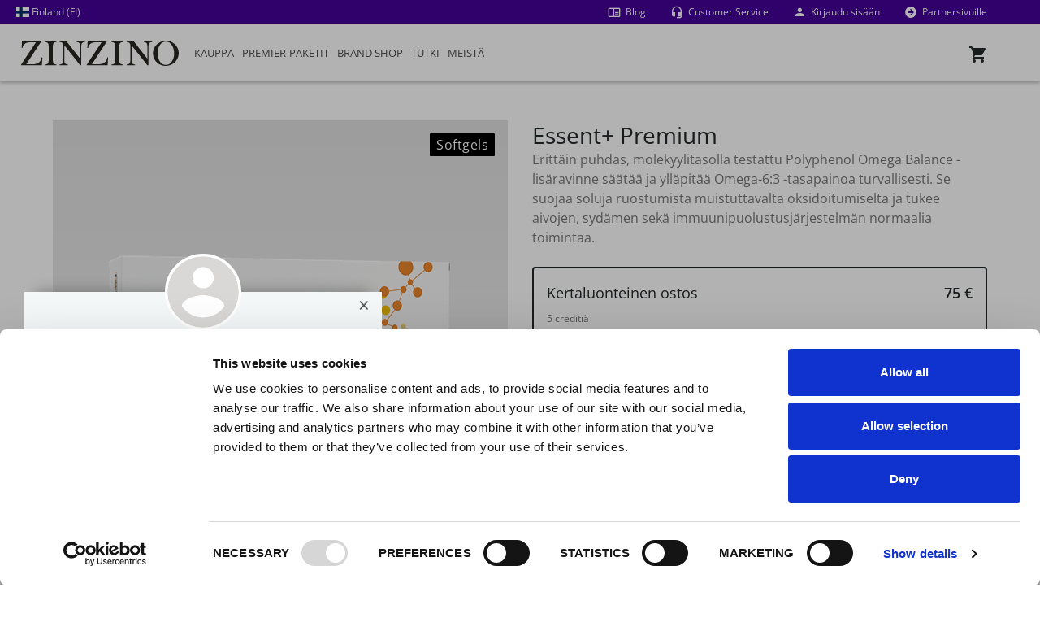

--- FILE ---
content_type: text/html; charset=utf-8
request_url: https://www.zinzino.com/shop/2012925561/FI/fi-FI/products/shop/omega-supplements/300310
body_size: 57016
content:

<!DOCTYPE html>
<!--[if lt IE 7]>      <html lang="fi-FI" class="lt-ie9 lt-ie8 lt-ie7"> <![endif]-->
<!--[if IE 7]>         <html lang="fi-FI" class="lt-ie9 lt-ie8"> <![endif]-->
<!--[if IE 8]>         <html lang="fi-FI" class="lt-ie9"> <![endif]-->
<!--[if IE 9]>         <html lang="fi-FI" class="ie9"> <![endif]-->

<html lang="fi-FI">
<head>

    <!-- Application insights - DO NOT REMOVE-->
    <!-- Using version 2.x of script since 3.x is not supported. https://github.com/microsoft/ApplicationInsights-JS  -->
    <script type="text/javascript">
        !function (v, y, T) { var S = v.location, k = "script", D = "instrumentationKey", C = "ingestionendpoint", I = "disableExceptionTracking", E = "ai.device.", b = "toLowerCase", w = (D[b](), "crossOrigin"), N = "POST", e = "appInsightsSDK", t = T.name || "appInsights", n = ((T.name || v[e]) && (v[e] = t), v[t] || function (l) { var u = !1, d = !1, g = { initialize: !0, queue: [], sv: "6", version: 2, config: l }; function m(e, t) { var n = {}, a = "Browser"; return n[E + "id"] = a[b](), n[E + "type"] = a, n["ai.operation.name"] = S && S.pathname || "_unknown_", n["ai.internal.sdkVersion"] = "javascript:snippet_" + (g.sv || g.version), { time: (a = new Date).getUTCFullYear() + "-" + i(1 + a.getUTCMonth()) + "-" + i(a.getUTCDate()) + "T" + i(a.getUTCHours()) + ":" + i(a.getUTCMinutes()) + ":" + i(a.getUTCSeconds()) + "." + (a.getUTCMilliseconds() / 1e3).toFixed(3).slice(2, 5) + "Z", iKey: e, name: "Microsoft.ApplicationInsights." + e.replace(/-/g, "") + "." + t, sampleRate: 100, tags: n, data: { baseData: { ver: 2 } } }; function i(e) { e = "" + e; return 1 === e.length ? "0" + e : e } } var e, n, f = l.url || T.src; function a(e) { var t, n, a, i, o, s, r, c, p; u = !0, g.queue = [], d || (d = !0, i = f, r = (c = function () { var e, t = {}, n = l.connectionString; if (n) for (var a = n.split(";"), i = 0; i < a.length; i++) { var o = a[i].split("="); 2 === o.length && (t[o[0][b]()] = o[1]) } return t[C] || (t[C] = "https://" + ((e = (n = t.endpointsuffix) ? t.location : null) ? e + "." : "") + "dc." + (n || "services.visualstudio.com")), t }()).instrumentationkey || l[D] || "", c = (c = c[C]) ? c + "/v2/track" : l.endpointUrl, (p = []).push((t = "SDK LOAD Failure: Failed to load Application Insights SDK script (See stack for details)", n = i, o = c, (s = (a = m(r, "Exception")).data).baseType = "ExceptionData", s.baseData.exceptions = [{ typeName: "SDKLoadFailed", message: t.replace(/\./g, "-"), hasFullStack: !1, stack: t + "\nSnippet failed to load [" + n + "] -- Telemetry is disabled\nHelp Link: https://go.microsoft.com/fwlink/?linkid=2128109\nHost: " + (S && S.pathname || "_unknown_") + "\nEndpoint: " + o, parsedStack: [] }], a)), p.push((s = i, t = c, (o = (n = m(r, "Message")).data).baseType = "MessageData", (a = o.baseData).message = 'AI (Internal): 99 message:"' + ("SDK LOAD Failure: Failed to load Application Insights SDK script (See stack for details) (" + s + ")").replace(/\"/g, "") + '"', a.properties = { endpoint: t }, n)), i = p, r = c, JSON && ((o = v.fetch) && !T.useXhr ? o(r, { method: N, body: JSON.stringify(i), mode: "cors" }) : XMLHttpRequest && ((s = new XMLHttpRequest).open(N, r), s.setRequestHeader("Content-type", "application/json"), s.send(JSON.stringify(i))))) } function i(e, t) { d || setTimeout(function () { !t && g.core || a() }, 500) } f && ((n = y.createElement(k)).src = f, !(o = T[w]) && "" !== o || "undefined" == n[w] || (n[w] = o), n.onload = i, n.onerror = a, n.onreadystatechange = function (e, t) { "loaded" !== n.readyState && "complete" !== n.readyState || i(0, t) }, e = n, T.ld < 0 ? y.getElementsByTagName("head")[0].appendChild(e) : setTimeout(function () { y.getElementsByTagName(k)[0].parentNode.appendChild(e) }, T.ld || 0)); try { g.cookie = y.cookie } catch (h) { } function t(e) { for (; e.length;)!function (t) { g[t] = function () { var e = arguments; u || g.queue.push(function () { g[t].apply(g, e) }) } }(e.pop()) } var s, r, o = "track", c = "TrackPage", p = "TrackEvent", o = (t([o + "Event", o + "PageView", o + "Exception", o + "Trace", o + "DependencyData", o + "Metric", o + "PageViewPerformance", "start" + c, "stop" + c, "start" + p, "stop" + p, "addTelemetryInitializer", "setAuthenticatedUserContext", "clearAuthenticatedUserContext", "flush"]), g.SeverityLevel = { Verbose: 0, Information: 1, Warning: 2, Error: 3, Critical: 4 }, (l.extensionConfig || {}).ApplicationInsightsAnalytics || {}); return !0 !== l[I] && !0 !== o[I] && (t(["_" + (s = "onerror")]), r = v[s], v[s] = function (e, t, n, a, i) { var o = r && r(e, t, n, a, i); return !0 !== o && g["_" + s]({ message: e, url: t, lineNumber: n, columnNumber: a, error: i, evt: v.event }), o }, l.autoExceptionInstrumented = !0), g }(T.cfg)); function a() { T.onInit && T.onInit(n) } (v[t] = n).queue && 0 === n.queue.length ? (n.queue.push(a), n.trackPageView({})) : a() }(window, document, {
            src: "https://js.monitor.azure.com/scripts/b/ai.2.gbl.min.js", // The SDK URL Source
            crossOrigin: "anonymous", // When supplied this will add the provided value as the cross origin attribute on the script tag
            cfg: { // Application Insights Configuration
                connectionString: "InstrumentationKey=dd94b27a-cc66-450e-8af1-0c4566ba8ed8;IngestionEndpoint=https://westeurope-3.in.applicationinsights.azure.com/;LiveEndpoint=https://westeurope.livediagnostics.monitor.azure.com/;ApplicationId=bf37a837-0d39-4c55-8e0e-ff183234e1f3"
            }
        });
    </script>

    <!-- Manual Cookiebot Consent start for zinzino.com -->
            <script 
                id="Cookiebot" 
                src="https://consent.cookiebot.com/uc.js" 
                data-cbid="eff6ec9f-e323-4e8f-9768-940768988709" 
                type="text/javascript"
                data-georegions="{'region':'US-06','cbid':'5370a974-7bfc-4d88-8c12-82774bf49b9d'},{'region':'BR','cbid':'a9ecf6c6-4216-407d-985c-e5af1117cab1'}"
            ></script>
            <!-- Manual Cookiebot Consent end for zinzino.com -->

    <!-- Google Data Layer -->
<script type="text/plain" data-cookieconsent="statistics">
    window.dataLayer = window.dataLayer || [];
    window.dataLayer.push({"userId":"","pageType":"productdetailspage","websiteType":"customerweb","country":"fi","language":"fi-fi","environment":"prod","currencyCode":"efi"});
</script>
<!-- End Google Data Layer -->

    <!-- Google Tag Manager -->
<script type="text/plain" data-cookieconsent="statistics">
(function (w, d, s, l, i) {
    w[l] = w[l] || []; w[l].push({
        'gtm.start':
        new Date().getTime(), event: 'gtm.js'
    }); var f = d.getElementsByTagName(s)[0],
        j = d.createElement(s), dl = l != 'dataLayer' ? '&l=' + l : ''; j.async = true; j.src =
        'https://www.googletagmanager.com/gtm.js?id=' + i + dl + '&gtm_auth=klKuAqmaiOULajKFdb8Flg&gtm_preview=env-2&gtm_cookies_win=x'; f.parentNode.insertBefore(j, f);
})(window, document, 'script', 'dataLayer', 'GTM-5W3M6G');</script>
<!-- End Google Tag Manager -->

    <meta charset="utf-8">

    <meta http-equiv="X-UA-Compatible" content="IE=edge,chrome=1">
    <meta id="viewport" name="viewport" content="width=device-width,initial-scale=1">
    <meta id="mobileoptimized" name="mobileoptimized" content="0" />

    <link rel="canonical" href="https://www.zinzino.com/shop/site/FI/fi-FI/products/shop/omega-supplements/300310" />



    <title>Essent+ Premium | Zinzino</title>
    <meta property="og:image" content="https://zinzinowebstorage.blob.core.windows.net/productimages/large/300310.png">
    <meta property="og:image:secure_url" content="https://zinzinowebstorage.blob.core.windows.net/productimages/large/300310.png">
    <meta property="fb:app_id" content="267488852132568" />
    <script data-cookieconsent="statistics" type="text/plain">
        var eCommerceItemArray = [];
    </script>

    <link rel="apple-touch-icon" href="https://cdn.zinzino.com/images/apple-touch-icon.png" />

    <link rel="stylesheet" href="https://use.fontawesome.com/releases/v5.6.1/css/all.css" integrity="sha384-gfdkjb5BdAXd+lj+gudLWI+BXq4IuLW5IT+brZEZsLFm++aCMlF1V92rMkPaX4PP" crossorigin="anonymous">
    <link href="https://cdn.prod.zinzino.com/fonts/zinzino-open-sans.css" rel="stylesheet">

    <script src="/shop/bundles/js/vendors?v=rn8eur_ZmNIjJVI3x1lMOYN1gLx0iMnrCsTJyBt6qok1"></script>

    <script src="/shop/bundles/js/bootstrap?v=zIHjs4uVWdUgGmkeH3gNlvsNrQKWnEBbSeCf2M7VU1Y1"></script>

    <script src="/shop/bundles/js?v=7isWRTfFC-JWnjZ-S5ele-WZDFvw1YBY1es7GMBFVgk1"></script>

    <script src="/shop/bundles/js/cart?v=MA9_KaSmYTXaahgCsI1y3rWVtcllPUxxqBERku-Sfe01"></script>

    <link href="/shop/bundles/css?v=xP-Dqx56AmdVhIQuboOuR9T-J5K_vgtlZg6QaaIoCRo1" rel="stylesheet"/>

    <link href="/shop/bundles/sass?v=sv7wipWlpXc4GcYxWOnLH9e70DYcL54L9g1kk8n6eJQ1" rel="stylesheet"/>

    <link href="/shop/bundles/sass/bootstrap?v=7k1T9ZtO2_KT9oLqZLg0LkKZapwL78XxSJkhhPDhyRo1" rel="stylesheet"/>

    <link href="/shop/bundles/sass/shop?v=ISTPbiZLZoMZQhMY5_lfD9Opl3ACOFGD4hPUfWu1fHY1" rel="stylesheet"/>


    <link href="https://cdn.zinzino.com/flag-icons/css/flag-icons.min.css" rel="stylesheet">

    <!-- Only used with the new Epi CMS -->
    <link rel="stylesheet" href="https://cdn.prod.zinzino.com/cms/2025.8.26.1/css/packageCmsShared.min.css" type="text/css" />
    <script src="https://cdn.prod.zinzino.com/cms/2025.8.26.1/js/packageCmsShared.min.js" type="text/javascript"></script>
    <!-- TrustBox script -->
    <script type="text/javascript" src="//widget.trustpilot.com/bootstrap/v5/tp.widget.bootstrap.min.js" async></script>
    <!-- End TrustBox script -->

    <script src="/shop/routejs.axd/c479622f06ee2b8faf61defaa2d56f56cae3affc/router.min.js"></script>
    <script src="/shop/2012925561/FI/fi-FI/app/culture"></script>
    <script type="text/javascript">
        var useDropDownMenu = true;
    </script>

    <!-- RequireJS -->
    <script src="/shop/Content/scripts/vendor/requirejs/2.3.6/require.min.js" data-main="/shop/Content/scripts/main.js"></script>
    <script>
        var isBootstrap4 = true;
        requirejs.config({
            bundles: {
                '/shop/bundles/js/vendors?v=rn8eur_ZmNIjJVI3x1lMOYN1gLx0iMnrCsTJyBt6qok1': [
                    'validateun',
                    'validate'
                ]
            },
            baseUrl: '/shop/Content/scripts',
            waitSeconds: 0,
            paths: {
                'addresses': 'modules/addresses',
                'app': 'modules/app',
                'ajax': 'modules/ajax',
                'browser': 'modules/browser',
                'calendars': 'modules/calendars',
                'containers': 'modules/containers',
                'cookies': 'modules/cookies',
                'encryptions': 'modules/encryptions',
                'extensions': 'modules/extensions.min',
                'forms': 'modules/forms',
                'guids': 'modules/guids',
                'popups': 'modules/popups',
                'pubsub': 'modules/pubsub.min',
                'shopping': 'modules/shopping',
                'urls': 'modules/urls',
                'widgets': 'modules/widgets',
                'backbone': 'vendor/backbone',
                'handlebars': 'vendor/handlebars.extended',
                'knockout': 'vendor/knockout',
                'moment': 'vendor/moment',
                'underscore': 'vendor/underscore.min'
            },
            shim: {
                'vendor/handlebars': {
                    exports: 'Handlebars'
                }
            }
        });
    </script>

    <!--[if lt IE 10]>
        <script src="/shop/bundles/js/IE10?v=8PlxL0-gi03PPFzdCgCTZIZRlN-YfjrBxRYk0JSCLOM1"></script>
    <![endif]-->
    <!--[if lt IE 9]>
        <script src="/shop/bundles/js/IE9?v=1qK_b9D9-MKcaf3qe_ro3Nu89KsOpl4kfSOIw_vwRBA1"></script>
    <![endif]-->
    <!--[if IE]>
        <style>.customerFrontBanner .zoomImage img { animation: none; }</style>
    <![endif]-->

    <meta name="theme-color" content="#25282d" />
    <meta name="p:domain_verify" content="45d64843a2d565d59c36c8b03004a4cf" />

    <!-- Facebook Pixel Code -->
<script data-cookieconsent="marketing" type="text/plain">
  !function(f,b,e,v,n,t,s)
  {if(f.fbq)return;n=f.fbq=function(){n.callMethod?
  n.callMethod.apply(n,arguments):n.queue.push(arguments)};
  if(!f._fbq)f._fbq=n;n.push=n;n.loaded=!0;n.version='2.0';
  n.queue=[];t=b.createElement(e);t.async=!0;
  t.src=v;s=b.getElementsByTagName(e)[0];
  s.parentNode.insertBefore(t,s)}(window, document,'script',
  'https://connect.facebook.net/en_US/fbevents.js');
    fbq('init', '267488852132568');
  fbq('track', 'PageView');
</script>
<noscript>
<img height="1" width="1" style="display:none"
     src=https://www.facebook.com/tr?id=267488852132568&amp;ev=PageView&amp;noscript=1 />
             </noscript>
<!-- End Facebook Pixel Code -->


    <style>
        .csr-class {
            background-color: red;
            color: #fff;
        }
    </style>
</head>

<body class="nav-on-left">
    <a href="#main-content" class="jump-to-main-content">Jump to main content</a>
    <!-- Google Tag Manager (noscript) -->
<noscript>
    <iframe src="https://www.googletagmanager.com/ns.html?id=GTM-5W3M6G&gtm_auth=klKuAqmaiOULajKFdb8Flg&gtm_preview=env-2&gtm_cookies_win=x"
    height="0" width="0" style="display:none;visibility:hidden"></iframe>
</noscript>
<!-- End Google Tag Manager(noscript) -->

    

    
<header class="cd-main-header" style="position: fixed; top: 0;">
    <div class="zzPreHeader">
            <div class="zzPreHeaderCountry">
                <a href="" data-toggle="modal" data-target="#language"><span class="fi fi-fi"></span> Finland (FI)</a>
            </div>
        <div class="zzPreHeaderRight">
            <div class="zzPreHeaderBlog">
                    <a href="/2012925561/fi/fi-fi/blog/" class="mdi mdi-book-open-outline">
                        <span>Blog</span>
                    </a>
            </div>
            <div class="zzPreHeaderSupport">
                        <a href="/2012925561/fi/fi-fi/meista/customer-service/" class="mdi mdi-headset">
                            <span>Customer Service</span>
                        </a>
            </div>
            <div class="zzPreHeaderLogin">
                    <a class="sign-in-link" href="/shop/2012925561/FI/fi-fi/login/login"><i class="mdi mdi-account"></i> Kirjaudu sis&#228;&#228;n</a>

            </div>
            <div class="zzPreHeaderSwitchWeb">
                    <a href="/2012925561/fi/fi-fi/partnerweb/" class="mdi mdi-arrow-right-circle"> <span>Partnersivuille</span></a>
            </div>
        </div>
    </div>
    <div class="zzMainHeader">
        <div class="navigation__logo flex-start" style="order: -1; width: auto; min-width: 194px;">
                <a href="/2012925561/fi/fi-fi/" class="cd-logo zz-logo-link">
                    <img src="https://cdn.cms.zinzino.com/globalassets/media/illustrations/logo/zinzino-logo.svg?format=webp" alt="Zinzino logo" style="max-height: 50px" class="img-fluid" />
                </a>

        </div>
        <a data-role="button" tabindex="0" class="zzPreHeaderCart" aria-expanded="false" id="cd-cart-trigger" data-request-url="/shop/2012925561/FI/fi-FI/Cart/RenderCartContainer">
            <i class="mdi mdi-cart"></i> <span>Cart</span>
            <div style="position: relative;">
                <div class="ItemsInCart"></div>
            </div>
        </a>
        <ul class="cd-header-buttons">
            <li><a class="cd-nav-trigger" aria-expanded="false" href="#cd-primary-nav"><span></span></a></li>
        </ul>
    </div>
</header>

    <div id="replicated-shadow-layer"></div>
<div id="logged-in-shadow-layer"></div>
<div class="replicated-site-info" id="web-alias-2012925561">
    <div class="replicated-image" style="background-image: url(https://cdn.zinzino.com/images/no-profile-picture.png);"></div>
    <div class="row replicated-scroll-wrapper">
        <div class="col-12 replicated-info-main">
            <button type="button" class="close" id="close-replicated" aria-label="Close"><span aria-hidden="true">×</span></button>
            <h4 class="replicated-partner-name">Marina Wallenstjerna</h4>
            <p class="replicated-title">Zinzino Independent Partner</p>
            <div class="replicated-divider"></div>
            <p class="replicated-presentation">
                Tervetuloa! Olen itsen&#228;inen konsulttisi opastamassa sinua terveysmatkallasi!
            </p>
            <div class="row mb-4 mb-md-0 pt-3">
                <div class="col-12 align-items-center mb-4 mb-md-3">
                        <div class="replicated-contact mdi mdi-phone"></div>
                        <div class="replicated-telephone-show-more">
                            <button type="button" class="close" id="close-replicated-show-more" aria-label="Close"><span aria-hidden="true">×</span></button>
                            <div id="replicated-contact-text" class="replicated-contact-text">+358503010604</div>
                            <a class="replicated-contact-small mdi mdi-phone" href="tel:+358503010604"> Call</a>
                            <a id="copy-replicated-phone" class="replicated-contact-small mdi mdi-content-copy"> Kopioi</a>
                        </div>
                                            <div class="replicated-contact mdi mdi-email-outline"></div>
                        <div class="replicated-email-show-more">
                            <button type="button" class="close" id="close-replicated-show-more" aria-label="Close"><span aria-hidden="true">×</span></button>
                            <div id="replicated-contact-text-email" class="replicated-contact-text">marina@marinawallenstjerna.fi</div>
                            <a class="replicated-contact-small mdi mdi-email" href="mailto:marina@marinawallenstjerna.fi"></a>
                            <a id="copy-replicated-email" class="replicated-contact-small mdi mdi-content-copy"> Kopioi</a>
                        </div>
                </div>
            </div>
        </div>
    </div>
</div>
<div class="replicated-image-small" style="background-image: url(https://cdn.zinzino.com/images/no-profile-picture.png);"></div>


    <nav class="cd-nav">
        

    <div class="uspStorage" style="display: none;">
    </div>
<ul id="cd-primary-nav" class="cd-primary-nav is-fixed">
    <li class="mobileMenuHeader text-center bg-light">
        <div>
            <a href="" data-toggle="modal" data-target="#language"><span class="fi fi-fi"></span> Finland (FI)</a>
        </div>
    </li>
                <li class="firstMainMenuItem  has-children" id="b31656be-e293-4e3a-b9ff-3f6fc4a01e20">
                    <a href="/shop/2012925561/FI/fi-fi/products/shop" data-role="MenuClickImage" data-image="https://cdn.cms.zinzino.com/globalassets/media/illustrations/menu-illustrations/supplements.jpg" data-usps="b31656be-e293-4e3a-b9ff-3f6fc4a01e20" class="openSubMenu text-uppercase openChildrenMobile">
                         Kauppa
                    </a>
                  <ul class="cd-secondary-nav is-hidden" id="subMenub31656be-e293-4e3a-b9ff-3f6fc4a01e20">
                      <li class="go-back bg-light text-center"><a href="#" class="text-uppercase text-primary">  Kauppa</a></li>
                                                <li style="height: 158px; top: 40px; left: calc(50vw + -520px);" class="has-children menuPosition" id="menuItemad227bf7-6a0f-480c-8049-dc57b94bcc6d">
                              <a class="disable-mobile-link mightOverflow text-uppercase openChildrenMobile" data-role="" data-image="https://cdn.cms.zinzino.com/globalassets/media/illustrations/menu-illustrations/tests-zinzino.jpg"  href="/shop/2012925561/FI/fi-fi/products/shop/home-health-tests">Testit</a>
                                  <ul class="is-hidden" id="subMenuad227bf7-6a0f-480c-8049-dc57b94bcc6d">
                                      <li class="go-back bg-light text-center"><a href="#" class="text-uppercase text-primary"> Testit</a></li>
                                          <li class="has-children is-third-level"   id="menuItem3224e3f7-0164-4016-b62a-748c513ae790">
                                              <a class="mightOverflow openChildrenMobile is-third-level-link" data-role="" data-image=""  href="#">BalanceTests</a>
                                                  <ul class="is-hidden" id="subMenu3224e3f7-0164-4016-b62a-748c513ae790">
                                                      <li class="go-back bg-light text-center"><a href="#" class="text-uppercase text-primary is-third-level-link"> <span>BalanceTests</span></a></li>
                                                          <li id="menuItem9308ad30-1bae-4cd3-98c6-fef727d07178">
                                                              <a class="mightOverflow" data-role="" data-image="https://cdn.cms.zinzino.com/contentassets/6828e8c735ca4b9eac8d0f302076cd1c/309000.png"  href="/shop/2012925561/FI/fi-fi/products/shop/home-health-tests/309000">BalanceTest</a>
                                                          </li>
                                                          <li id="menuItem1cfb9cf9-0c07-4ec8-ab1a-7783e332ad05">
                                                              <a class="mightOverflow" data-role="" data-image="https://cdn.cms.zinzino.com/contentassets/462186dfdb8e4dffbfb608bf26509da4/balance-test-x2.png"  href="/shop/2012925561/FI/fi-fi/products/shop/home-health-tests/309011">BalanceTest x2</a>
                                                          </li>
                                                                                                        </ul>
                                          </li>
                                          <li class="has-children is-third-level"   id="menuItem89a6dd8e-d9c8-42a0-8c50-912cdf31fdc4">
                                              <a class="mightOverflow openChildrenMobile is-third-level-link" data-role="" data-image=""  href="#">Gut Health Tests</a>
                                                  <ul class="is-hidden" id="subMenu89a6dd8e-d9c8-42a0-8c50-912cdf31fdc4">
                                                      <li class="go-back bg-light text-center"><a href="#" class="text-uppercase text-primary is-third-level-link"> <span>Gut Health Tests</span></a></li>
                                                          <li id="menuItema9f53782-35aa-4a3d-bc53-322b12bf8f4b">
                                                              <a class="mightOverflow" data-role="" data-image="https://cdn.cms.zinzino.com/contentassets/bd6cb52e7a0646cebd93dfc9d95d7f36/309070-ask-x1-960px.png"  href="/shop/2012925561/FI/fi-fi/products/shop/home-health-tests/309070">Gut Health Test</a>
                                                          </li>
                                                          <li id="menuItem388428f6-c1ed-4f11-92b2-0d5113a7f288">
                                                              <a class="mightOverflow" data-role="" data-image="https://cdn.cms.zinzino.com/contentassets/beab713610cf449984c50f6d9e059dda/309080-ask-x2-960px.png"  href="/shop/2012925561/FI/fi-fi/products/shop/home-health-tests/309080">Gut Health Test x2</a>
                                                          </li>
                                                                                                        </ul>
                                          </li>
                                          <li class=""   id="menuItemeaa7157e-5455-4ec9-a3c6-18ee3625cc8a">
                                              <a class="mightOverflow  is-third-level-link" data-role="" data-image="https://cdn.cms.zinzino.com/contentassets/d513a74da3574044b7d5f4c8074cbdab/vitamind-test.png"  href="/shop/2012925561/FI/fi-fi/products/shop/home-health-tests/309049">Vitamin D Test</a>
                                          </li>
                                          <li class=""   id="menuItemca4b8412-4491-44bc-b21e-ff73c2385759">
                                              <a class="mightOverflow  is-third-level-link" data-role="" data-image="https://cdn.cms.zinzino.com/contentassets/8a698b95a753475ab3519aa59ba1284a/309060-450x450px.png"  href="/shop/2012925561/FI/fi-fi/products/shop/home-health-tests/309060">HbA1c Test</a>
                                          </li>
                                                                                <li class='mobileMetaMenu bg-white'> <a href="/shop/2012925561/FI/fi-fi/products/shop/home-health-tests" class="text-uppercase"><i class="mdi mdi-apps"></i> Katso kaikki</a></li>
                                  </ul>
                          </li>
                          <li style="height: 320px; top: 198px; left: calc(50vw + -520px);" class="has-children menuPosition" id="menuItem12251eab-37c3-4da1-ba97-00b058866d29">
                              <a class="disable-mobile-link mightOverflow text-uppercase openChildrenMobile" data-role="" data-image="https://cdn.cms.zinzino.com/globalassets/media/illustrations/menu-illustrations/supplements.jpg"  href="/shop/2012925561/FI/fi-fi/products/shop/omega-supplements"> Omega-3-ravintolis&#228;t</a>
                                  <ul class="is-hidden" id="subMenu12251eab-37c3-4da1-ba97-00b058866d29">
                                      <li class="go-back bg-light text-center"><a href="#" class="text-uppercase text-primary">  Omega-3-ravintolis&#228;t</a></li>
                                          <li class=""   id="menuItembedfcf9d-afbb-4264-a637-01fabeb04d7c">
                                              <a class="mightOverflow  is-third-level-link" data-role="" data-image="https://cdn.cms.zinzino.com/globalassets/media/half-width/products/cut-out/balance-oil-plus-composition-zinzino.png"  href="/shop/2012925561/FI/fi-fi/products/shop/omega-supplements/300000">BalanceOil+, 300 ml</a>
                                          </li>
                                          <li class=""   id="menuItem1db666dd-cba1-4996-aeed-6fed8df6e498">
                                              <a class="mightOverflow  is-third-level-link" data-role="" data-image="https://cdn.cms.zinzino.com/contentassets/bb1a0dac98e94f4e96d0bb54886e117e/balanceoil-100-ml.png"  href="/shop/2012925561/FI/fi-fi/products/shop/omega-supplements/300430">BalanceOil+, 100 ml</a>
                                          </li>
                                          <li class=""   id="menuItem01c8ced9-ac11-4ee8-9e4d-0a0ec0a60662">
                                              <a class="mightOverflow  is-third-level-link" data-role="" data-image="https://cdn.cms.zinzino.com/contentassets/2a6dbc5e95304b8b84869837747f0101/large_300481.png"  href="/shop/2012925561/FI/fi-fi/products/shop/omega-supplements/300481">BalanceOil+, 6x100 ml</a>
                                          </li>
                                          <li class=""   id="menuItem09d94338-8307-4b3b-b6a1-60580fed67ed">
                                              <a class="mightOverflow  is-third-level-link" data-role="" data-image="https://cdn.cms.zinzino.com/globalassets/media/half-width/products/large_balanec-oil-premium-700000.png"  href="/shop/2012925561/FI/fi-fi/products/shop/omega-supplements/700000"> BalanceOil+ Premium, 300 ml</a>
                                          </li>
                                          <li class=""   id="menuItem9a4d672e-12cb-4810-ac6d-fc1e51d5ea62">
                                              <a class="mightOverflow  is-third-level-link" data-role="" data-image="https://cdn.cms.zinzino.com/contentassets/0fe7022bb3dd41ac9132c65024806a4d/balanceoil-aquax-300-ml.png"  href="/shop/2012925561/FI/fi-fi/products/shop/omega-supplements/300700"> BalanceOil+ AquaX, 300 ml</a>
                                          </li>
                                          <li class=""   id="menuItemefcd976b-c23a-4eb4-bec9-7831ba37d4ae">
                                              <a class="mightOverflow  is-third-level-link" data-role="" data-image="https://cdn.cms.zinzino.com/contentassets/e74732985dcf474681bcae4af13b6556/balanceoil-vegan-300-ml.png"  href="/shop/2012925561/FI/fi-fi/products/shop/omega-supplements/400000">BalanceOil+ Vegan, 300 ml</a>
                                          </li>
                                          <li class=""   id="menuItem6fcd55f3-7a0c-4ee4-85ab-44d55f5526c1">
                                              <a class="mightOverflow  is-third-level-link" data-role="" data-image="https://cdn.cms.zinzino.com/globalassets/media/half-width/products/large_balance-oil-tutti-frutti-301799.png"  href="/shop/2012925561/FI/fi-fi/products/shop/omega-supplements/301799">BalanceOil Tutti Frutti, 300 ml</a>
                                          </li>
                                          <li class=""   id="menuItemae4e0699-daa3-4cb5-9440-5ced110ffaab">
                                              <a class="mightOverflow  is-third-level-link" data-role="" data-image="https://cdn.cms.zinzino.com/contentassets/f646597910554ea2840d0d300c6c6827/300310_450px.png"  href="/shop/2012925561/FI/fi-fi/products/shop/omega-supplements/300310">Essent+ Premium, 60 softgels</a>
                                          </li>
                                          <li class=""   id="menuItemb9f8eb23-f431-4e63-bce9-42403062d5fc">
                                              <a class="mightOverflow  is-third-level-link" data-role="" data-image="https://cdn.cms.zinzino.com/contentassets/e489cfb1c11143788cd94189b90673bc/revoo-olive-oil.png"  href="/shop/2012925561/FI/fi-fi/products/shop/omega-supplements/302401">R.E.V.O.O Olive Oil, 250 ml</a>
                                          </li>
                                          <li class=""   id="menuItemb6e29a31-5289-44e2-acb4-35a6cc08c00f">
                                              <a class="mightOverflow  is-third-level-link" data-role="" data-image="https://cdn.cms.zinzino.com/contentassets/0c9309ece8504bfc9deda618527c76dd/600508.jpg"  href="/shop/2012925561/FI/fi-fi/products/shop/omega-supplements/600508">Dosage Cups</a>
                                          </li>
                                                                                <li class='mobileMetaMenu bg-white'> <a href="/shop/2012925561/FI/fi-fi/products/shop/omega-supplements" class="text-uppercase"><i class="mdi mdi-apps"></i> Katso kaikki</a></li>
                                  </ul>
                          </li>
                          <li style="height: 131px; top: 40px; left: calc(50vw + -260px);" class="has-children menuPosition" id="menuItem8c8698a3-3350-40a3-931d-f262548d917b">
                              <a class="disable-mobile-link mightOverflow text-uppercase openChildrenMobile" data-role="" data-image="https://cdn.cms.zinzino.com/globalassets/media/illustrations/menu-illustrations/supplements.jpg"  href="/shop/2012925561/FI/fi-fi/products/shop/restore-supplements">Uudistavat ravintolis&#228;t</a>
                                  <ul class="is-hidden" id="subMenu8c8698a3-3350-40a3-931d-f262548d917b">
                                      <li class="go-back bg-light text-center"><a href="#" class="text-uppercase text-primary"> Uudistavat ravintolis&#228;t</a></li>
                                          <li class=""   id="menuItemc2f57179-63cb-439f-b8a7-cfd157fb253f">
                                              <a class="mightOverflow  is-third-level-link" data-role="" data-image="https://cdn.cms.zinzino.com/contentassets/53b03c2bdded4fe89991ff5feadcc43c/zinogene-30-tablets.png"  href="/shop/2012925561/FI/fi-fi/products/shop/restore-supplements/302500">ZinoGene+, 30 tabletit</a>
                                          </li>
                                          <li class=""   id="menuItemddde0a86-a892-4d0d-8c48-c5339406abf6">
                                              <a class="mightOverflow  is-third-level-link" data-role="" data-image="https://cdn.cms.zinzino.com/contentassets/b59941a8d0dc45e4b6662eebeefba857/viva-60-tablets.png"  href="/shop/2012925561/FI/fi-fi/products/shop/restore-supplements/300800">Viva+, 60 tabletit</a>
                                          </li>
                                          <li class=""   id="menuItem23fb27ec-4808-4ba3-a1c8-90ed743f8022">
                                              <a class="mightOverflow  is-third-level-link" data-role="" data-image=""  href="/shop/2012925561/FI/fi-fi/products/shop/restore-supplements/302771">PHYCOSCI+ X20, 250 ml</a>
                                          </li>
                                                                                <li class='mobileMetaMenu bg-white'> <a href="/shop/2012925561/FI/fi-fi/products/shop/restore-supplements" class="text-uppercase"><i class="mdi mdi-apps"></i> Katso kaikki</a></li>
                                  </ul>
                          </li>
                          <li style="height: 212px; top: 171px; left: calc(50vw + -260px);" class="has-children menuPosition" id="menuItema0a59f8b-8b8f-43ac-9a93-0d47dce14353">
                              <a class="disable-mobile-link mightOverflow text-uppercase openChildrenMobile" data-role="" data-image="https://cdn.cms.zinzino.com/globalassets/media/illustrations/menu-illustrations/supplements.jpg"  href="/shop/2012925561/FI/fi-fi/products/shop/immune-supplements">Immuuniravintolis&#228;t</a>
                                  <ul class="is-hidden" id="subMenua0a59f8b-8b8f-43ac-9a93-0d47dce14353">
                                      <li class="go-back bg-light text-center"><a href="#" class="text-uppercase text-primary"> Immuuniravintolis&#228;t</a></li>
                                          <li class=""   id="menuItem818a8a54-8512-4581-a525-186ba4df5ba0">
                                              <a class="mightOverflow  is-third-level-link" data-role="" data-image="https://cdn.cms.zinzino.com/contentassets/60e1a3437c03483fb4b6d4abe2e623fe/zinoshine-60-tablet.png"  href="/shop/2012925561/FI/fi-fi/products/shop/immune-supplements/302600">ZinoShine+, 60 tabletit</a>
                                          </li>
                                          <li class=""   id="menuItemd69c05fb-dedb-4964-b9df-73c82d74302d">
                                              <a class="mightOverflow  is-third-level-link" data-role="" data-image="https://cdn.cms.zinzino.com/contentassets/73f9433ba9804cd386a7e9952abca388/302200.png"  href="/shop/2012925561/FI/fi-fi/products/shop/immune-supplements/302200">Xtend+, 60 kapselit</a>
                                          </li>
                                          <li class=""   id="menuItem3d239f9e-11ca-4e49-b282-bee2a7229274">
                                              <a class="mightOverflow  is-third-level-link" data-role="" data-image="https://cdn.cms.zinzino.com/contentassets/e842e00a89e74976963bd695ec3279e0/xtend-60-tablets.png"  href="/shop/2012925561/FI/fi-fi/products/shop/immune-supplements/300520">Xtend, 60 tabletit</a>
                                          </li>
                                          <li class=""   id="menuItem55d2bbb2-ae6b-4c12-9535-70a9c460073f">
                                              <a class="mightOverflow  is-third-level-link" data-role="" data-image="https://cdn.cms.zinzino.com/contentassets/8f0a979e1cff428fb5939909645c0642/protect-60-protect.png"  href="/shop/2012925561/FI/fi-fi/products/shop/immune-supplements/300600">Protect+, 60 kapselit</a>
                                          </li>
                                          <li class=""   id="menuItemc2c47b09-3721-4df3-9378-c2edb1110af1">
                                              <a class="mightOverflow  is-third-level-link" data-role="" data-image="https://cdn.cms.zinzino.com/globalassets/media/half-width/products/products-with-colour-background/multify.png"  href="/shop/2012925561/FI/fi-fi/products/shop/immune-supplements/302700">Multify, 60 tabletit</a>
                                          </li>
                                          <li class=""   id="menuItemcac2dd05-e2a7-4cb2-b65f-07a6ad863bda">
                                              <a class="mightOverflow  is-third-level-link" data-role="" data-image="https://cdn.cms.zinzino.com/contentassets/cf3f69632da746c492db37abe286febe/301780-960px.png"  href="/shop/2012925561/FI/fi-fi/products/shop/immune-supplements/302780">SpiruMax+, 80 pills</a>
                                          </li>
                                                                                <li class='mobileMetaMenu bg-white'> <a href="/shop/2012925561/FI/fi-fi/products/shop/immune-supplements" class="text-uppercase"><i class="mdi mdi-apps"></i> Katso kaikki</a></li>
                                  </ul>
                          </li>
                          <li style="height: 104px; top: 40px; left: calc(50vw + 0px);" class="has-children menuPosition" id="menuItem6d16eeeb-04e2-42aa-8aaa-f33a45040329">
                              <a class="disable-mobile-link mightOverflow text-uppercase openChildrenMobile" data-role="" data-image="https://cdn.cms.zinzino.com/globalassets/media/illustrations/menu-illustrations/supplements.jpg"  href="/shop/2012925561/FI/fi-fi/products/shop/gut-health-supplements">Suoliston hyvinvointi</a>
                                  <ul class="is-hidden" id="subMenu6d16eeeb-04e2-42aa-8aaa-f33a45040329">
                                      <li class="go-back bg-light text-center"><a href="#" class="text-uppercase text-primary"> Suoliston hyvinvointi</a></li>
                                          <li class=""   id="menuIteme99184b5-eb2c-4c32-9d5f-39adfddc6f84">
                                              <a class="mightOverflow  is-third-level-link" data-role="" data-image="https://cdn.cms.zinzino.com/contentassets/04f87f4b3fa54e0a9c057691740f1f0b/zinobiotic-180-gr.png"  href="/shop/2012925561/FI/fi-fi/products/shop/gut-health-supplements/301390">ZinoBiotic+, 180 g</a>
                                          </li>
                                          <li class=""   id="menuItem949eef95-91b6-4c2e-ba29-5e1463c188bf">
                                              <a class="mightOverflow  is-third-level-link" data-role="" data-image="https://cdn.cms.zinzino.com/contentassets/e5ac97f30c9a4d378cf20d9bb29cae6a/302790-650px.png"  href="/shop/2012925561/FI/fi-fi/products/shop/gut-health-supplements/302790">X GOLD+, 250 ml</a>
                                          </li>
                                                                                <li class='mobileMetaMenu bg-white'> <a href="/shop/2012925561/FI/fi-fi/products/shop/gut-health-supplements" class="text-uppercase"><i class="mdi mdi-apps"></i> Katso kaikki</a></li>
                                  </ul>
                          </li>
                          <li style="height: 158px; top: 144px; left: calc(50vw + 0px);" class="has-children menuPosition" id="menuItem3854e5b0-41b6-4a1a-96b4-26350adc8da3">
                              <a class="disable-mobile-link mightOverflow text-uppercase openChildrenMobile" data-role="" data-image="https://cdn.cms.zinzino.com/globalassets/media/illustrations/menu-illustrations/supplements.jpg"  href="/shop/2012925561/FI/fi-fi/products/shop/weight-control-management">Painonhallinta</a>
                                  <ul class="is-hidden" id="subMenu3854e5b0-41b6-4a1a-96b4-26350adc8da3">
                                      <li class="go-back bg-light text-center"><a href="#" class="text-uppercase text-primary"> Painonhallinta</a></li>
                                          <li class="has-children is-third-level"  data-movemenu=1 id="menuItem5080206d-cdd6-40e7-8b2e-f766fe987e7f">
                                              <a class="mightOverflow openChildrenMobile is-third-level-link" data-role="" data-image="https://cdn.cms.zinzino.com/contentassets/326551e93e4b4abdb3de8b0f0792c488/leanshake-group.png"  href="#">Leanshake, 16x30 g pack</a>
                                                  <ul class="is-hidden" id="subMenu5080206d-cdd6-40e7-8b2e-f766fe987e7f">
                                                      <li class="go-back bg-light text-center"><a href="#" class="text-uppercase text-primary is-third-level-link"> <span>Leanshake, 16x30 g pack</span></a></li>
                                                          <li id="menuItem021640a5-3b8a-4d62-82de-867b2ea30722">
                                                              <a class="mightOverflow" data-role="" data-image="https://cdn.cms.zinzino.com/contentassets/385245939a3e45c6b91a3dba2155e0bb/leanshake-chocolate.png"  href="/shop/2012925561/FI/fi-fi/products/shop/weight-control-management/301331">Chocolate</a>
                                                          </li>
                                                          <li id="menuItem2c7c43af-f638-46e9-89ae-e856db83603e">
                                                              <a class="mightOverflow" data-role="" data-image="https://cdn.cms.zinzino.com/contentassets/a28699cf774f4cf5b5734e913be0f8d8/leanshake-strawberry.png"  href="/shop/2012925561/FI/fi-fi/products/shop/weight-control-management/301531">Strawberry</a>
                                                          </li>
                                                          <li id="menuItemd823d198-b36c-4cb9-820a-aa62bb1af925">
                                                              <a class="mightOverflow" data-role="" data-image="https://cdn.cms.zinzino.com/contentassets/ba6ca2ce61134dfc8472ae09e589ca06/leanshake-vanilla.png"  href="/shop/2012925561/FI/fi-fi/products/shop/weight-control-management/301581">Vanilla</a>
                                                          </li>
                                                          <li id="menuItem10f3e4f8-3794-426a-a207-285ae98694cd">
                                                              <a class="mightOverflow" data-role="" data-image="https://cdn.cms.zinzino.com/contentassets/1d0f8015c6294206b62507a724fbc830/leanshake-berry.png"  href="/shop/2012925561/FI/fi-fi/products/shop/weight-control-management/301381">Berry</a>
                                                          </li>
                                                                                                                <li class='mobileMetaMenu bg-white'> <a href="/shop/2012925561/FI/fi-fi/products/shop/weight-control-management" class="text-uppercase"><i class="mdi mdi-apps"></i> Katso kaikki</a></li>
                                                  </ul>
                                          </li>
                                          <li class=""   id="menuItem3090c651-f42a-44ca-8c88-a98997229c71">
                                              <a class="mightOverflow  is-third-level-link" data-role="" data-image="https://cdn.cms.zinzino.com/contentassets/55ce7846f70140a29fc689638dd2fa05/shake-bottle.png"  href="/shop/2012925561/FI/fi-fi/products/shop/weight-control-management/600509">Shake Bottle</a>
                                          </li>
                                          <li class=""   id="menuItem25d55a6b-1b5c-423d-a612-0d4d466c5038">
                                              <a class="mightOverflow  is-third-level-link" data-role="" data-image="https://cdn.cms.zinzino.com/contentassets/39f1e6579c7142dc923cb5215af300e9/910259.jpg"  href="/shop/2012925561/FI/fi-fi/products/shop/weight-control-management/302011">Energy Bar, 4x40 g pack</a>
                                          </li>
                                          <li class=""   id="menuItem59e5cec6-5ea1-4a5e-a87e-1ce0e2882ad2">
                                              <a class="mightOverflow  is-third-level-link" data-role="" data-image="https://cdn.cms.zinzino.com/contentassets/d06baf3abae2417bae52ed3d658cebce/measuring-tape.png"  href="/shop/2012925561/FI/fi-fi/products/shop/weight-control-management/600211">Measuring Tape</a>
                                          </li>
                                                                                <li class='mobileMetaMenu bg-white'> <a href="/shop/2012925561/FI/fi-fi/products/shop/weight-control-management" class="text-uppercase"><i class="mdi mdi-apps"></i> Katso kaikki</a></li>
                                  </ul>
                          </li>
                          <li style="height: 158px; top: 40px; left: calc(50vw + 260px);" class="has-children menuPosition" id="menuItem4344bed5-7174-49e6-afd5-915c03827c12">
                              <a class="disable-mobile-link mightOverflow text-uppercase openChildrenMobile" data-role="" data-image="https://cdn.cms.zinzino.com/contentassets/324f305a29ba418185d8f3e7e9e48403/skin-serum-30-ml.png"  href="/shop/2012925561/FI/fi-fi/products/shop/scientific-skincare">Tieteellinen ihonhoito</a>
                                  <ul class="is-hidden" id="subMenu4344bed5-7174-49e6-afd5-915c03827c12">
                                      <li class="go-back bg-light text-center"><a href="#" class="text-uppercase text-primary"> Tieteellinen ihonhoito</a></li>
                                          <li class=""   id="menuItem1f984f2b-641a-4191-a598-b57da5645da6">
                                              <a class="mightOverflow  is-third-level-link" data-role="" data-image="https://cdn.cms.zinzino.com/globalassets/media/half-width/products/cut-out/cleansers.png"  href="/shop/2012925561/FI/fi-fi/products/shop/cleansers">Puhdistusaineet</a>
                                          </li>
                                          <li class=""   id="menuItemeef3ad82-051e-4fba-88e5-d8dabe688a3b">
                                              <a class="mightOverflow  is-third-level-link" data-role="" data-image="https://cdn.cms.zinzino.com/globalassets/media/half-width/products/cut-out/day-cream.png"  href="/shop/2012925561/FI/fi-fi/products/shop/face-creams">Kasvovoiteet</a>
                                          </li>
                                          <li class=""   id="menuItem2fd40b0e-4f58-485d-9974-9c598d519767">
                                              <a class="mightOverflow  is-third-level-link" data-role="" data-image="https://cdn.cms.zinzino.com/globalassets/media/half-width/products/cut-out/serums.png"  href="/shop/2012925561/FI/fi-fi/products/shop/serums">Seerumit</a>
                                          </li>
                                          <li class=""   id="menuItemd0ef3084-492d-4e43-bcea-efb2948b2a14">
                                              <a class="mightOverflow  is-third-level-link" data-role="" data-image="https://cdn.cms.zinzino.com/globalassets/media/half-width/products/cut-out/masks.png"  href="/shop/2012925561/FI/fi-fi/products/shop/masks">Naamiot</a>
                                          </li>
                                                                                <li class='mobileMetaMenu bg-white'> <a href="/shop/2012925561/FI/fi-fi/products/shop/scientific-skincare" class="text-uppercase"><i class="mdi mdi-apps"></i> Katso kaikki</a></li>
                                  </ul>
                          </li>
                          <li style="height: 77px; top: 198px; left: calc(50vw + 260px);" class="has-children menuPosition" id="menuItemc68e0816-b08b-4f28-a2d2-9acccf088a26">
                              <a class="disable-mobile-link mightOverflow text-uppercase openChildrenMobile" data-role="" data-image=""  href="/shop/2012925561/FI/fi-fi/products/shop/skin-nutrition">Ihon ravitsemus</a>
                                  <ul class="is-hidden" id="subMenuc68e0816-b08b-4f28-a2d2-9acccf088a26">
                                      <li class="go-back bg-light text-center"><a href="#" class="text-uppercase text-primary"> Ihon ravitsemus</a></li>
                                          <li class=""   id="menuItem992e52ee-44cd-4997-a594-c6815aa05619">
                                              <a class="mightOverflow  is-third-level-link" data-role="" data-image="https://cdn.cms.zinzino.com/contentassets/c188a2db73ed406898b6901dd1f7ee98/collagenboozt-x1.png"  href="/shop/2012925561/FI/fi-fi/products/shop/skin-nutrition/302800">Collagen Boozt, 10x46 ml</a>
                                          </li>
                                                                                <li class='mobileMetaMenu bg-white'> <a href="/shop/2012925561/FI/fi-fi/products/shop/skin-nutrition" class="text-uppercase"><i class="mdi mdi-apps"></i> Katso kaikki</a></li>
                                  </ul>
                          </li>
                          <li style="height: 158px; top: 275px; left: calc(50vw + 260px);" class="has-children menuPosition" id="menuItem42ef4b31-5ce7-4415-bcc9-c538aebbc0ea">
                              <a class="disable-mobile-link mightOverflow text-uppercase openChildrenMobile" data-role="" data-image="https://cdn.cms.zinzino.com/globalassets/media/illustrations/menu-illustrations/supplements.jpg"  href="/shop/2012925561/FI/fi-fi/products/shop/coffee">Kahvi</a>
                                  <ul class="is-hidden" id="subMenu42ef4b31-5ce7-4415-bcc9-c538aebbc0ea">
                                      <li class="go-back bg-light text-center"><a href="#" class="text-uppercase text-primary"> Kahvi</a></li>
                                          <li class=""   id="menuItema43ddfae-b597-4274-ab9b-e6ecf4e79ca0">
                                              <a class="mightOverflow  is-third-level-link" data-role="" data-image="https://cdn.cms.zinzino.com/contentassets/6a7df994c1ec41b1b404104973cfcdd4/910218-coffee-48-pods-month-start-kit-450x450px.png"  href="/shop/2012925561/FI/fi-fi/products/shop/coffee-flavor">Flavors</a>
                                          </li>
                                          <li class=""   id="menuItem4e394a69-5a65-4c6f-b26e-539d40bd9334">
                                              <a class="mightOverflow  is-third-level-link" data-role="" data-image="https://cdn.cms.zinzino.com/contentassets/975522322e1941c78281ebefae95e1df/100104-ekoh-pod-machine-black-960x960px.png"  href="/shop/2012925561/FI/fi-fi/products/shop/coffee-machine">Machines</a>
                                          </li>
                                          <li class=""   id="menuItem85ee0e34-531c-4f97-94dd-0c46cb56ad5e">
                                              <a class="mightOverflow  is-third-level-link" data-role="" data-image="https://cdn.cms.zinzino.com/contentassets/b3a33144e1ea4d73b5497adb0dfb7fce/bwt-water-filter-standard-600x600-600501.png"  href="/shop/2012925561/FI/fi-fi/products/shop/coffee-accessories">Lis&#228;tuotteet</a>
                                          </li>
                                          <li class=""   id="menuItem5a81140d-4fb6-4a80-a1be-1343794b006f">
                                              <a class="mightOverflow  is-third-level-link" data-role="" data-image="https://cdn.cms.zinzino.com/contentassets/4759a42055b548c899c8d264e3975d58/910210-zinzino-cappucino-cups-600x600px-.png"  href="/shop/2012925561/FI/fi-fi/products/shop/coffee-cup">Kupit &amp; lasit</a>
                                          </li>
                                                                                <li class='mobileMetaMenu bg-white'> <a href="/shop/2012925561/FI/fi-fi/products/shop/coffee" class="text-uppercase"><i class="mdi mdi-apps"></i> Katso kaikki</a></li>
                                  </ul>
                          </li>
                      
                                                <li class='mobileMetaMenu viewAllTopLevel bg-white'> <a href="/shop/2012925561/FI/fi-fi/products/shop" class="text-uppercase"><i class="mdi mdi-apps"></i> Katso kaikki</a></li>
                  </ul>
            </li>
                <li class="  has-children" id="519bbfac-a719-4997-be43-81eefa072d44">
                    <a href="/shop/2012925561/FI/fi-fi/products/premier-kits" data-role="MenuClickImage" data-image="https://cdn.cms.zinzino.com/globalassets/media/illustrations/menu-illustrations/kits-customer.jpg" data-usps="519bbfac-a719-4997-be43-81eefa072d44" class="openSubMenu text-uppercase openChildrenMobile">
                        Premier-paketit
                    </a>
                  <ul class="cd-secondary-nav is-hidden" id="subMenu519bbfac-a719-4997-be43-81eefa072d44">
                      <li class="go-back bg-light text-center"><a href="#" class="text-uppercase text-primary"> Premier-paketit</a></li>
                                                <li style="height: 239px; top: 40px; left: calc(50vw + -520px);" class="has-children menuPosition" id="menuIteme77c61b5-e677-4a33-9fe0-095591bdc0bb">
                              <a class="disable-mobile-link mightOverflow text-uppercase openChildrenMobile" data-role="" data-image="https://cdn.cms.zinzino.com/globalassets/media/illustrations/menu-illustrations/kits-customer.jpg"  href="/shop/2012925561/FI/fi-fi/products/premier-kits/balance-supplements-kits">Omegaravintolis&#228;t</a>
                                  <ul class="is-hidden" id="subMenue77c61b5-e677-4a33-9fe0-095591bdc0bb">
                                      <li class="go-back bg-light text-center"><a href="#" class="text-uppercase text-primary"> Omegaravintolis&#228;t</a></li>
                                          <li class="has-children is-third-level"   id="menuItem4bfa4b58-739c-4f1d-91dc-b104a401eff1">
                                              <a class="mightOverflow openChildrenMobile is-third-level-link" data-role="" data-image="https://cdn.cms.zinzino.com/contentassets/15bfa9b1e2a3417aaa234f0f40106482/910298-current-view.png"  href="#">BalanceOil+ Kits</a>
                                                  <ul class="is-hidden" id="subMenu4bfa4b58-739c-4f1d-91dc-b104a401eff1">
                                                      <li class="go-back bg-light text-center"><a href="#" class="text-uppercase text-primary is-third-level-link"> <span>BalanceOil+ Kits</span></a></li>
                                                          <li id="menuItemc9090a1d-5e42-41c0-b6f2-5da015ec92f9">
                                                              <a class="mightOverflow" data-role="" data-image="https://cdn.cms.zinzino.com/contentassets/e9bfba017a0b4654a0c0cce3a79ee85d/910331-balanceoil-start-kit-450x450px.png"  href="/shop/2012925561/FI/fi-fi/products/premier-kits/balance-supplements-kits/910331">BalanceOil+ Kit BalanceTestill&#228;</a>
                                                          </li>
                                                          <li id="menuItem497f344e-378e-4edd-93f9-6dd0413d50f3">
                                                              <a class="mightOverflow" data-role="" data-image="https://cdn.cms.zinzino.com/contentassets/da4740cd72e5441db05b8d528c1990ae/balanceoil-kit.png"  href="/shop/2012925561/FI/fi-fi/products/premier-kits/balance-supplements-kits/910330">BalanceOil+ Kit</a>
                                                          </li>
                                                                                                        </ul>
                                          </li>
                                          <li class="has-children is-third-level"   id="menuItem11d7abea-4c85-43f0-9f37-d37f376b221c">
                                              <a class="mightOverflow openChildrenMobile is-third-level-link" data-role="" data-image="https://cdn.cms.zinzino.com/contentassets/5bfb598920014389b4a15d5fd55aec98/balanceoil-premium-kit.png"  href="#">BalanceOil+ Premium Kits</a>
                                                  <ul class="is-hidden" id="subMenu11d7abea-4c85-43f0-9f37-d37f376b221c">
                                                      <li class="go-back bg-light text-center"><a href="#" class="text-uppercase text-primary is-third-level-link"> <span>BalanceOil+ Premium Kits</span></a></li>
                                                          <li id="menuItemb2797151-6b4b-4803-a1c1-f0e25a3befde">
                                                              <a class="mightOverflow" data-role="" data-image="https://cdn.cms.zinzino.com/contentassets/ca58df665200485293507bb211555b6b/balanceoil-premium-kit-with-test.png"  href="/shop/2012925561/FI/fi-fi/products/premier-kits/balance-supplements-kits/910520">BalanceOil+ Premium Kit with Test</a>
                                                          </li>
                                                          <li id="menuItem0fabf4c4-0914-424c-b529-464952b31a96">
                                                              <a class="mightOverflow" data-role="" data-image="https://cdn.cms.zinzino.com/contentassets/5c581e1a0698452abf218bfdc080d5a3/balanceoil-premium-kit.png"  href="/shop/2012925561/FI/fi-fi/products/premier-kits/balance-supplements-kits/910519">BalanceOil+ Premium Kit</a>
                                                          </li>
                                                                                                        </ul>
                                          </li>
                                          <li class="has-children is-third-level"   id="menuItem9d661ac4-4d13-4a3d-aed7-1c165c53d36b">
                                              <a class="mightOverflow openChildrenMobile is-third-level-link" data-role="" data-image="https://cdn.cms.zinzino.com/contentassets/8470ffa5d4b94f128a6e578aa51af5e4/balanceoil-aquax-kit.png"  href="#">BalanceOil+ AquaX Kits</a>
                                                  <ul class="is-hidden" id="subMenu9d661ac4-4d13-4a3d-aed7-1c165c53d36b">
                                                      <li class="go-back bg-light text-center"><a href="#" class="text-uppercase text-primary is-third-level-link"> <span>BalanceOil+ AquaX Kits</span></a></li>
                                                          <li id="menuItem1054100b-98bc-4525-bb81-0b79c06bb66b">
                                                              <a class="mightOverflow" data-role="" data-image="https://cdn.cms.zinzino.com/contentassets/a9b6bfd69b7749a78b27c250890b7f05/balanceoil-aquax-kit-with-test.png"  href="/shop/2012925561/FI/fi-fi/products/premier-kits/balance-supplements-kits/910333">BalanceOil+ AquaX Kit with Test</a>
                                                          </li>
                                                          <li id="menuItem6eb65a5a-6b47-4423-b3be-095a7ff6c73e">
                                                              <a class="mightOverflow" data-role="" data-image="https://cdn.cms.zinzino.com/contentassets/ad3d088024ba4a21b6087e3489c65078/balanceoil-aquax-kit.png"  href="/shop/2012925561/FI/fi-fi/products/premier-kits/balance-supplements-kits/910332">BalanceOil+ AquaX Kit</a>
                                                          </li>
                                                                                                        </ul>
                                          </li>
                                          <li class="has-children is-third-level"   id="menuItem3b75c42d-a297-49f1-9c17-437e6c56a94f">
                                              <a class="mightOverflow openChildrenMobile is-third-level-link" data-role="" data-image="https://cdn.cms.zinzino.com/contentassets/f4c44668c67d4118a0583517ac1855c3/balanceoil-vegan-kit.png"  href="#">BalanceOil+ Vegan Kits</a>
                                                  <ul class="is-hidden" id="subMenu3b75c42d-a297-49f1-9c17-437e6c56a94f">
                                                      <li class="go-back bg-light text-center"><a href="#" class="text-uppercase text-primary is-third-level-link"> <span>BalanceOil+ Vegan Kits</span></a></li>
                                                          <li id="menuItemd0a3dad4-6522-42f3-b89f-824c1cd96c87">
                                                              <a class="mightOverflow" data-role="" data-image="https://cdn.cms.zinzino.com/contentassets/c3452ea6435044eeb142be91e27e6dfb/balanceoil-vegan-kit-with-test.png"  href="/shop/2012925561/FI/fi-fi/products/premier-kits/balance-supplements-kits/910240">BalanceOil+ Vegan Kit with Test</a>
                                                          </li>
                                                          <li id="menuItem2f280244-a347-45fd-aecb-61056ebc4fa4">
                                                              <a class="mightOverflow" data-role="" data-image="https://cdn.cms.zinzino.com/contentassets/1f467c56883548ed84f01d0f5e6652fb/balanceoil-vegan-kit.png"  href="/shop/2012925561/FI/fi-fi/products/premier-kits/balance-supplements-kits/910239">BalanceOil+ Vegan Kit</a>
                                                          </li>
                                                                                                        </ul>
                                          </li>
                                          <li class="has-children is-third-level"   id="menuIteme7d0d28c-ea88-4547-9492-267f685d5294">
                                              <a class="mightOverflow openChildrenMobile is-third-level-link" data-role="" data-image="https://cdn.cms.zinzino.com/contentassets/2024be7f2fe24f42b99d725029fafb53/910291.png"  href="#">BalanceOil+ Maternity Kits </a>
                                                  <ul class="is-hidden" id="subMenue7d0d28c-ea88-4547-9492-267f685d5294">
                                                      <li class="go-back bg-light text-center"><a href="#" class="text-uppercase text-primary is-third-level-link"> <span>BalanceOil+ Maternity Kits </span></a></li>
                                                          <li id="menuItem0007a55a-4e45-4b87-926c-72cee6f56226">
                                                              <a class="mightOverflow" data-role="" data-image="https://cdn.cms.zinzino.com/contentassets/5db22ac7ca684ee1abf99edfee439ee3/910292.png"  href="/shop/2012925561/FI/fi-fi/products/premier-kits/balance-supplements-kits/910292">Maternity BalanceOil+ Kit with Test</a>
                                                          </li>
                                                          <li id="menuItem4cae81d8-a9a9-4adf-90a9-4e65f242383d">
                                                              <a class="mightOverflow" data-role="" data-image="https://cdn.cms.zinzino.com/contentassets/2024be7f2fe24f42b99d725029fafb53/910291.png"  href="/shop/2012925561/FI/fi-fi/products/premier-kits/balance-supplements-kits/910291">Maternity BalanceOil+ Kit</a>
                                                          </li>
                                                          <li id="menuItema5b97104-9f45-42b9-a3d6-cbac81a69d72">
                                                              <a class="mightOverflow" data-role="" data-image="https://cdn.cms.zinzino.com/contentassets/64d74bb17e3446778a94b062b9dcbd3c/910294.png"  href="/shop/2012925561/FI/fi-fi/products/premier-kits/balance-supplements-kits/910294">Maternity BalanceOil+ Vegan Kit with Test</a>
                                                          </li>
                                                          <li id="menuItem8f9b01cf-c8ec-4c2f-bce1-a895e50161b8">
                                                              <a class="mightOverflow" data-role="" data-image="https://cdn.cms.zinzino.com/contentassets/d4a45826fb0840509a5d01a5a87b3757/910293.png"  href="/shop/2012925561/FI/fi-fi/products/premier-kits/balance-supplements-kits/910293">Maternity BalanceOil+ Vegan Kit</a>
                                                          </li>
                                                                                                        </ul>
                                          </li>
                                          <li class="has-children is-third-level"   id="menuItemb36daabe-e412-4800-a685-239ad1833ebb">
                                              <a class="mightOverflow openChildrenMobile is-third-level-link" data-role="" data-image="https://cdn.cms.zinzino.com/contentassets/fdda36f6916f4483bf548fb69fc0d1b3/910350_450px.png"  href="#">Essent+ Premium Kits</a>
                                                  <ul class="is-hidden" id="subMenub36daabe-e412-4800-a685-239ad1833ebb">
                                                      <li class="go-back bg-light text-center"><a href="#" class="text-uppercase text-primary is-third-level-link"> <span>Essent+ Premium Kits</span></a></li>
                                                          <li id="menuItem62d1f388-5b63-48a3-9baf-d2de55fd75b0">
                                                              <a class="mightOverflow" data-role="" data-image="https://cdn.cms.zinzino.com/contentassets/e9cf0d6d809e46d6ba8f98089f4d8851/910351_450px.png"  href="/shop/2012925561/FI/fi-fi/products/premier-kits/balance-supplements-kits/910351">Essent+ Premium Kit with Test</a>
                                                          </li>
                                                          <li id="menuItem0ae7bd85-47cc-4372-8350-847d527a57a5">
                                                              <a class="mightOverflow" data-role="" data-image="https://cdn.cms.zinzino.com/contentassets/90c4c6b71e6a4fe0b26a481fc42743bd/910350_450px.png"  href="/shop/2012925561/FI/fi-fi/products/premier-kits/balance-supplements-kits/910350">Essent+ Premium Kit</a>
                                                          </li>
                                                                                                        </ul>
                                          </li>
                                          <li class=""   id="menuItem2b5c7857-c407-4436-86fd-32d9d45954f3">
                                              <a class="mightOverflow  is-third-level-link" data-role="" data-image="https://cdn.cms.zinzino.com/contentassets/1b7d4d11f9ac410cacbea3ad8327af09/revoo-olive-oil-kit.png"  href="/shop/2012925561/FI/fi-fi/products/premier-kits/balance-supplements-kits/910479">R.E.V.O.O. Olive Oil Kit</a>
                                          </li>
                                                                                <li class='mobileMetaMenu bg-white'> <a href="/shop/2012925561/FI/fi-fi/products/premier-kits/balance-supplements-kits" class="text-uppercase"><i class="mdi mdi-apps"></i> Katso kaikki</a></li>
                                  </ul>
                          </li>
                          <li style="height: 131px; top: 279px; left: calc(50vw + -520px);" class="has-children menuPosition" id="menuItem95ddbc1f-5a1d-4122-b524-a5d7bb525b3e">
                              <a class="disable-mobile-link mightOverflow text-uppercase openChildrenMobile" data-role="" data-image="https://cdn.cms.zinzino.com/globalassets/media/illustrations/menu-illustrations/kits-customer.jpg"  href="/shop/2012925561/FI/fi-fi/products/premier-kits/restore-supplements-kits">Uudistavat ravintolis&#228;t</a>
                                  <ul class="is-hidden" id="subMenu95ddbc1f-5a1d-4122-b524-a5d7bb525b3e">
                                      <li class="go-back bg-light text-center"><a href="#" class="text-uppercase text-primary"> Uudistavat ravintolis&#228;t</a></li>
                                          <li class=""   id="menuItemef318732-cf61-4592-bf26-ced0bc1b5a53">
                                              <a class="mightOverflow  is-third-level-link" data-role="" data-image="https://cdn.cms.zinzino.com/contentassets/38952a5298884d8cb3d894f4672b6815/zinogene-kit.png"  href="/shop/2012925561/FI/fi-fi/products/premier-kits/restore-supplements-kits/910533">ZinoGene+ Kit</a>
                                          </li>
                                          <li class=""   id="menuItema37d7439-356f-46cd-9bc8-19af9e2bf056">
                                              <a class="mightOverflow  is-third-level-link" data-role="" data-image="https://cdn.cms.zinzino.com/contentassets/5db243d5118e46b39d90fda74d8c65da/viva-kit.png"  href="/shop/2012925561/FI/fi-fi/products/premier-kits/restore-supplements-kits/910277">Viva Kit</a>
                                          </li>
                                          <li class=""   id="menuItem8ec10dc5-96d9-4851-a0f5-fa82bf4c9b89">
                                              <a class="mightOverflow  is-third-level-link" data-role="" data-image=""  href="/shop/2012925561/FI/fi-fi/products/premier-kits/restore-supplements-kits/910681">PHYCOSCI+ X20 Kit</a>
                                          </li>
                                                                                <li class='mobileMetaMenu bg-white'> <a href="/shop/2012925561/FI/fi-fi/products/premier-kits/restore-supplements-kits" class="text-uppercase"><i class="mdi mdi-apps"></i> Katso kaikki</a></li>
                                  </ul>
                          </li>
                          <li style="height: 212px; top: 40px; left: calc(50vw + -260px);" class="has-children menuPosition" id="menuItem8fd70d75-2bb4-4240-b8ed-00fcdfd72290">
                              <a class="disable-mobile-link mightOverflow text-uppercase openChildrenMobile" data-role="" data-image="https://cdn.cms.zinzino.com/globalassets/media/illustrations/menu-illustrations/kits-customer.jpg"  href="/shop/2012925561/FI/fi-fi/products/premier-kits/immune-supplements-kits">Immuuniravintolis&#228;t </a>
                                  <ul class="is-hidden" id="subMenu8fd70d75-2bb4-4240-b8ed-00fcdfd72290">
                                      <li class="go-back bg-light text-center"><a href="#" class="text-uppercase text-primary"> Immuuniravintolis&#228;t </a></li>
                                          <li class="has-children is-third-level"   id="menuItem6df41da1-e1b6-4ae2-9d58-7073a8f1d5bd">
                                              <a class="mightOverflow openChildrenMobile is-third-level-link" data-role="" data-image="https://cdn.cms.zinzino.com/contentassets/558ba2c8e3c6475f86ae11e4897c1632/zinoshine-kit.png"  href="#">ZinoShine+ Kits</a>
                                                  <ul class="is-hidden" id="subMenu6df41da1-e1b6-4ae2-9d58-7073a8f1d5bd">
                                                      <li class="go-back bg-light text-center"><a href="#" class="text-uppercase text-primary is-third-level-link"> <span>ZinoShine+ Kits</span></a></li>
                                                          <li id="menuItemde6230bc-5b0e-4123-9957-8c62db5dae38">
                                                              <a class="mightOverflow" data-role="" data-image="https://cdn.cms.zinzino.com/contentassets/3a837865b55744ed95ea0eb6bf8fd1aa/zinoshine-kit-with-test.png"  href="/shop/2012925561/FI/fi-fi/products/premier-kits/immune-supplements-kits/910439">ZinoShine+ with Test Kit</a>
                                                          </li>
                                                          <li id="menuItema25c6d2c-86d4-4a05-b93f-b297e194d55f">
                                                              <a class="mightOverflow" data-role="" data-image="https://cdn.cms.zinzino.com/contentassets/e9a0c11686984dabab8fe87ef6f59ee7/zinoshine-kit.png"  href="/shop/2012925561/FI/fi-fi/products/premier-kits/immune-supplements-kits/910438">ZinoShine+ Kit</a>
                                                          </li>
                                                          <li id="menuItem8ab44af8-0d04-4012-99ce-57154e51b956">
                                                              <a class="mightOverflow" data-role="" data-image="https://cdn.cms.zinzino.com/contentassets/f72a2a8c42324aae83d2a7defc07518d/zinoshine-mini-kit.png"  href="/shop/2012925561/FI/fi-fi/products/premier-kits/immune-supplements-kits/910440">ZinoShine+ Mini Kit</a>
                                                          </li>
                                                                                                        </ul>
                                          </li>
                                          <li class="has-children is-third-level"   id="menuItem7fd31797-9eae-44f0-b3aa-fb6cf13a1d2a">
                                              <a class="mightOverflow openChildrenMobile is-third-level-link" data-role="" data-image="https://cdn.cms.zinzino.com/contentassets/d6dedb4a9a1b4d4cb2cb899e508479d9/xtend-60-tablets-kit-x4.png"  href="#">Xtend+ Kits</a>
                                                  <ul class="is-hidden" id="subMenu7fd31797-9eae-44f0-b3aa-fb6cf13a1d2a">
                                                      <li class="go-back bg-light text-center"><a href="#" class="text-uppercase text-primary is-third-level-link"> <span>Xtend+ Kits</span></a></li>
                                                          <li id="menuItem2cfb923d-f3db-44e0-b1e7-14b613f51d1f">
                                                              <a class="mightOverflow" data-role="" data-image="https://cdn.cms.zinzino.com/contentassets/a727cbc513fa446d82138f2be47e13f7/xtend-60-tablets-kit-x2.png"  href="/shop/2012925561/FI/fi-fi/products/premier-kits/immune-supplements-kits/910456">Xtend+ Kit x2</a>
                                                          </li>
                                                          <li id="menuItem42139dd1-1e2d-4b62-9c43-52070eab57ee">
                                                              <a class="mightOverflow" data-role="" data-image="https://cdn.cms.zinzino.com/contentassets/1d2494a39678458caf6747da09f4c921/xtend-60-tablets-kit-x4.png"  href="/shop/2012925561/FI/fi-fi/products/premier-kits/immune-supplements-kits/910458">Xtend+ Kit x4</a>
                                                          </li>
                                                                                                        </ul>
                                          </li>
                                          <li class="has-children is-third-level"   id="menuItemf3a60eda-a45d-4037-928f-7715d9b7ee5f">
                                              <a class="mightOverflow openChildrenMobile is-third-level-link" data-role="" data-image="https://cdn.cms.zinzino.com/contentassets/3c6e64da98584346b4d3089a18e75b50/xtend-60-tablets-x4.png"  href="#">Xtend Kits</a>
                                                  <ul class="is-hidden" id="subMenuf3a60eda-a45d-4037-928f-7715d9b7ee5f">
                                                      <li class="go-back bg-light text-center"><a href="#" class="text-uppercase text-primary is-third-level-link"> <span>Xtend Kits</span></a></li>
                                                          <li id="menuItem5f002bae-5812-4d81-a737-ae89352f1348">
                                                              <a class="mightOverflow" data-role="" data-image="https://cdn.cms.zinzino.com/contentassets/3b95b82d87cd4a8bb6df611ae05013e2/xtend-60-tablets-x2.png"  href="/shop/2012925561/FI/fi-fi/products/premier-kits/immune-supplements-kits/910348">Xtend Kit, 60 tablets x2</a>
                                                          </li>
                                                          <li id="menuItem46219b51-f18c-494c-8f28-bbbfc77dbfc1">
                                                              <a class="mightOverflow" data-role="" data-image="https://cdn.cms.zinzino.com/contentassets/e8b7b3f934cf42eb8dc7ee70c5fbf867/xtend-60-tablets-x4.png"  href="/shop/2012925561/FI/fi-fi/products/premier-kits/immune-supplements-kits/910275">Xtend Kit, 60 tablets x4</a>
                                                          </li>
                                                                                                        </ul>
                                          </li>
                                          <li class=""   id="menuItem5d5aca79-88ea-4af3-baa7-1ae2c0e21b53">
                                              <a class="mightOverflow  is-third-level-link" data-role="" data-image="https://cdn.cms.zinzino.com/contentassets/5d532273b6df4faaa32b71000059811d/protect-kit.png"  href="/shop/2012925561/FI/fi-fi/products/premier-kits/immune-supplements-kits/910337">Protect+ Kit</a>
                                          </li>
                                          <li class=""   id="menuItemc3129a8a-f5d6-43d8-898e-e5f375d11ee3">
                                              <a class="mightOverflow  is-third-level-link" data-role="" data-image="https://cdn.cms.zinzino.com/globalassets/media/half-width/products/cut-out/multify-kit.png"  href="/shop/2012925561/FI/fi-fi/products/premier-kits/immune-supplements-kits/910663">Multify Kit</a>
                                          </li>
                                          <li class=""   id="menuItem74c06e43-bd5b-40ab-a19c-0dccdea1c64a">
                                              <a class="mightOverflow  is-third-level-link" data-role="" data-image="https://cdn.cms.zinzino.com/contentassets/a5b49c3650584b479c1fc27408d986ae/910672-960px.png"  href="/shop/2012925561/FI/fi-fi/products/premier-kits/immune-supplements-kits/910672">SpiruMax+ Kit</a>
                                          </li>
                                                                                <li class='mobileMetaMenu bg-white'> <a href="/shop/2012925561/FI/fi-fi/products/premier-kits/immune-supplements-kits" class="text-uppercase"><i class="mdi mdi-apps"></i> Katso kaikki</a></li>
                                  </ul>
                          </li>
                          <li style="height: 131px; top: 252px; left: calc(50vw + -260px);" class="has-children menuPosition" id="menuItem4ffdfe44-9c19-4139-b8ea-d393917d66e1">
                              <a class="disable-mobile-link mightOverflow text-uppercase openChildrenMobile" data-role="" data-image="https://cdn.cms.zinzino.com/globalassets/media/illustrations/menu-illustrations/kits-customer.jpg"  href="/shop/2012925561/FI/fi-fi/products/premier-kits/gut-health-kits">Suoliston hyvinvointi </a>
                                  <ul class="is-hidden" id="subMenu4ffdfe44-9c19-4139-b8ea-d393917d66e1">
                                      <li class="go-back bg-light text-center"><a href="#" class="text-uppercase text-primary"> Suoliston hyvinvointi </a></li>
                                          <li class="has-children is-third-level"   id="menuItem906dd1fa-fee5-4450-ae1f-9738c4f61387">
                                              <a class="mightOverflow openChildrenMobile is-third-level-link" data-role="" data-image="https://cdn.cms.zinzino.com/contentassets/34362d2a4a2e4452b19e94f9454e76ae/zinobiotickit.png"  href="#">ZinoBiotic+ Kits</a>
                                                  <ul class="is-hidden" id="subMenu906dd1fa-fee5-4450-ae1f-9738c4f61387">
                                                      <li class="go-back bg-light text-center"><a href="#" class="text-uppercase text-primary is-third-level-link"> <span>ZinoBiotic+ Kits</span></a></li>
                                                          <li id="menuIteme771928c-1bc1-4573-b66f-a3d8f4da48be">
                                                              <a class="mightOverflow" data-role="" data-image="https://cdn.cms.zinzino.com/contentassets/8aea8f2e97564fa4b0408ca2faad7b8b/zinobiotic-kit-x2.png"  href="/shop/2012925561/FI/fi-fi/products/premier-kits/gut-health-kits/910356">ZinoBiotic+ x2 Kit</a>
                                                          </li>
                                                          <li id="menuItem642e7cac-8dfb-41db-ad00-3d0d71f4e13f">
                                                              <a class="mightOverflow" data-role="" data-image="https://cdn.cms.zinzino.com/contentassets/707e0c4c83bb4e23ab019a5d7b94608f/zinobiotickit.png"  href="/shop/2012925561/FI/fi-fi/products/premier-kits/gut-health-kits/910256">ZinoBiotic+ Kit</a>
                                                          </li>
                                                                                                        </ul>
                                          </li>
                                          <li class=""   id="menuItemca48d8f1-2380-4410-8dd9-cf2d287b6a42">
                                              <a class="mightOverflow  is-third-level-link" data-role="" data-image="https://cdn.cms.zinzino.com/contentassets/6b2b93f222c14217a72ab4101f2d8f45/910858-m2-960px.png"  href="/shop/2012925561/FI/fi-fi/products/premier-kits/gut-health-kits/910858">Gut Health Mini Kit with Test</a>
                                          </li>
                                          <li class=""   id="menuItemfe75cc95-755c-457f-8833-4bb055314bfc">
                                              <a class="mightOverflow  is-third-level-link" data-role="" data-image="https://cdn.cms.zinzino.com/contentassets/292ef14ef3e948ffb8005521e68ebf1d/910683-960px.png"  href="/shop/2012925561/FI/fi-fi/products/premier-kits/gut-health-kits/910683">X GOLD+  Kit</a>
                                          </li>
                                                                                <li class='mobileMetaMenu bg-white'> <a href="/shop/2012925561/FI/fi-fi/products/premier-kits/gut-health-kits" class="text-uppercase"><i class="mdi mdi-apps"></i> Katso kaikki</a></li>
                                  </ul>
                          </li>
                          <li style="height: 158px; top: 40px; left: calc(50vw + 0px);" class="has-children menuPosition" id="menuItembd196111-44c9-42c1-927b-9089e81a6257">
                              <a class="disable-mobile-link mightOverflow text-uppercase openChildrenMobile" data-role="" data-image="https://cdn.cms.zinzino.com/globalassets/media/illustrations/menu-illustrations/kits-customer.jpg"  href="/shop/2012925561/FI/fi-fi/products/premier-kits/weight-control-kits">Painonhallinta</a>
                                  <ul class="is-hidden" id="subMenubd196111-44c9-42c1-927b-9089e81a6257">
                                      <li class="go-back bg-light text-center"><a href="#" class="text-uppercase text-primary"> Painonhallinta</a></li>
                                          <li class=""   id="menuItemb9de4519-b3c0-4d40-8b49-a2be3eacebc4">
                                              <a class="mightOverflow  is-third-level-link" data-role="" data-image="https://cdn.cms.zinzino.com/contentassets/cceaa1ef0d554b58a581e129f8e43fae/910237---leanshake-kit--450x450px.png"  href="/shop/2012925561/FI/fi-fi/products/premier-kits/weight-control-kits/910237">LeanShake Kit</a>
                                          </li>
                                          <li class=""   id="menuItemed08287f-0ac4-47aa-b6a6-06910ef5589c">
                                              <a class="mightOverflow  is-third-level-link" data-role="" data-image="https://cdn.cms.zinzino.com/contentassets/ee02a429675d4a3bb3cd3f849e94a303/910637-leanshake-kit-960x960.png"  href="/shop/2012925561/FI/fi-fi/products/premier-kits/weight-control-kits/910637">LeanShake Kit x2</a>
                                          </li>
                                          <li class=""   id="menuItemd2b9769d-97f1-469c-8c3d-e43201b36b15">
                                              <a class="mightOverflow  is-third-level-link" data-role="" data-image="https://cdn.cms.zinzino.com/contentassets/82531256e23b4e6f9b6459679522b20d/910324---leanshake-challenge-450x450px.png"  href="/shop/2012925561/FI/fi-fi/products/premier-kits/weight-control-kits/910324">LeanShake Challenge Kit</a>
                                          </li>
                                          <li class=""   id="menuItem3d22ce95-6d86-42c0-b815-e7f187eadf0a">
                                              <a class="mightOverflow  is-third-level-link" data-role="" data-image="https://cdn.cms.zinzino.com/contentassets/8ad2922a1c3547a5b7df1fd7272ee3ba/910258-energy-bar-nut--seed-450x450px.png"  href="/shop/2012925561/FI/fi-fi/products/premier-kits/weight-control-kits/910258">Energy Bar Kit</a>
                                          </li>
                                                                                <li class='mobileMetaMenu bg-white'> <a href="/shop/2012925561/FI/fi-fi/products/premier-kits/weight-control-kits" class="text-uppercase"><i class="mdi mdi-apps"></i> Katso kaikki</a></li>
                                  </ul>
                          </li>
                          <li style="height: 77px; top: 198px; left: calc(50vw + 0px);" class="has-children menuPosition" id="menuItem23e1dfa7-0411-4097-a53b-d89075f9e7d7">
                              <a class="disable-mobile-link mightOverflow text-uppercase openChildrenMobile" data-role="" data-image=""  href="/shop/2012925561/FI/fi-fi/products/premier-kits/skin-nutrition-kits">Skin Nutrition Kits</a>
                                  <ul class="is-hidden" id="subMenu23e1dfa7-0411-4097-a53b-d89075f9e7d7">
                                      <li class="go-back bg-light text-center"><a href="#" class="text-uppercase text-primary"> Skin Nutrition Kits</a></li>
                                          <li class=""   id="menuItem6a5ceb3a-24da-4cc8-a7fb-8c6bad42b54b">
                                              <a class="mightOverflow  is-third-level-link" data-role="" data-image="https://cdn.cms.zinzino.com/globalassets/media/half-width/products/cut-out/collagenboozt-x2.png"  href="/shop/2012925561/FI/fi-fi/products/premier-kits/skin-nutrition-kits/910697">Collagen Boozt Kit</a>
                                          </li>
                                                                                <li class='mobileMetaMenu bg-white'> <a href="/shop/2012925561/FI/fi-fi/products/premier-kits/skin-nutrition-kits" class="text-uppercase"><i class="mdi mdi-apps"></i> Katso kaikki</a></li>
                                  </ul>
                          </li>
                          <li style="height: 158px; top: 40px; left: calc(50vw + 260px);" class="has-children menuPosition" id="menuItemed1a74d3-ddb1-4883-b90d-ce3b191a19da">
                              <a class="disable-mobile-link mightOverflow text-uppercase openChildrenMobile" data-role="" data-image=""  href="/shop/2012925561/FI/fi-fi/products/premier-kits/skin-care-kits">Tieteellinen ihonhoito</a>
                                  <ul class="is-hidden" id="subMenued1a74d3-ddb1-4883-b90d-ce3b191a19da">
                                      <li class="go-back bg-light text-center"><a href="#" class="text-uppercase text-primary"> Tieteellinen ihonhoito</a></li>
                                          <li class=""   id="menuItem2669dc45-b6c0-4050-aa20-4432895687c4">
                                              <a class="mightOverflow  is-third-level-link" data-role="" data-image="https://cdn.cms.zinzino.com/contentassets/42280eb10b1c4c3d9900a47b7e90bb72/810021.png"  href="/shop/2012925561/FI/fi-fi/products/premier-kits/cleanser-kits">Puhdistusaineet</a>
                                          </li>
                                          <li class=""   id="menuItem2655c172-bb9d-4ef9-b913-17b1653ef498">
                                              <a class="mightOverflow  is-third-level-link" data-role="" data-image="https://cdn.cms.zinzino.com/contentassets/1c27d11899b344eba3ee8abe64113b9d/810025.png"  href="/shop/2012925561/FI/fi-fi/products/premier-kits/face-cream-kits">Kasvovoiteet</a>
                                          </li>
                                          <li class=""   id="menuItem18ff221d-c6e2-4b34-b6bc-d51d564e7f4d">
                                              <a class="mightOverflow  is-third-level-link" data-role="" data-image="https://cdn.cms.zinzino.com/contentassets/5c9a60ccee4e429cae40d5c61d7a9980/810023.png"  href="/shop/2012925561/FI/fi-fi/products/premier-kits/serum-kits">Seerumit </a>
                                          </li>
                                          <li class=""   id="menuItem3a3838ba-d701-4f12-9a08-2c0e520782bb">
                                              <a class="mightOverflow  is-third-level-link" data-role="" data-image="https://cdn.cms.zinzino.com/contentassets/f9b5561236e94ac9b5c1c41b90a97f49/810027.png"  href="/shop/2012925561/FI/fi-fi/products/premier-kits/mask-kits">Naamiot </a>
                                          </li>
                                                                                <li class='mobileMetaMenu bg-white'> <a href="/shop/2012925561/FI/fi-fi/products/premier-kits/skin-care-kits" class="text-uppercase"><i class="mdi mdi-apps"></i> Katso kaikki</a></li>
                                  </ul>
                          </li>
                          <li style="height: 77px; top: 198px; left: calc(50vw + 260px);" class="has-children menuPosition" id="menuItem399c6f07-4093-4e96-be3c-c6e9ded2bbfd">
                              <a class="disable-mobile-link mightOverflow text-uppercase openChildrenMobile" data-role="" data-image="https://cdn.cms.zinzino.com/globalassets/media/illustrations/menu-illustrations/kits-customer.jpg"  href="/shop/2012925561/FI/fi-fi/products/premier-kits/health-protocol-kit">Muut paketit</a>
                                  <ul class="is-hidden" id="subMenu399c6f07-4093-4e96-be3c-c6e9ded2bbfd">
                                      <li class="go-back bg-light text-center"><a href="#" class="text-uppercase text-primary"> Muut paketit</a></li>
                                          <li class=""   id="menuItem21cf6f50-8f56-4136-a8a0-99caa2703283">
                                              <a class="mightOverflow  is-third-level-link" data-role="" data-image="https://cdn.cms.zinzino.com/contentassets/3e5a4f9a96dd406988ff487d56425c25/910452-health-protocol-450x450px.png"  href="/shop/2012925561/FI/fi-fi/products/premier-kits/health-protocol-kit">Health Protocol</a>
                                          </li>
                                                                                <li class='mobileMetaMenu bg-white'> <a href="/shop/2012925561/FI/fi-fi/products/premier-kits/health-protocol-kit" class="text-uppercase"><i class="mdi mdi-apps"></i> Katso kaikki</a></li>
                                  </ul>
                          </li>
                          <li style="height: 131px; top: 275px; left: calc(50vw + 260px);" class="has-children menuPosition" id="menuItem4fc8cf10-2cee-4e76-b2fa-eedd8aacb7b1">
                              <a class="disable-mobile-link mightOverflow text-uppercase openChildrenMobile" data-role="" data-image=""  href="/shop/2012925561/FI/fi-fi/products/premier-kits/coffee-kits">Coffee Kits</a>
                                  <ul class="is-hidden" id="subMenu4fc8cf10-2cee-4e76-b2fa-eedd8aacb7b1">
                                      <li class="go-back bg-light text-center"><a href="#" class="text-uppercase text-primary"> Coffee Kits</a></li>
                                          <li class=""   id="menuItem88663e4c-2d28-43eb-9eff-e9c44753e6d7">
                                              <a class="mightOverflow  is-third-level-link" data-role="" data-image=""  href="/shop/2012925561/FI/fi-fi/products/premier-kits/coffee-kits/910856">Espresso E`Oh Kit - 20 Year Editon</a>
                                          </li>
                                          <li class=""   id="menuItemb12ba19e-ba6b-46ca-b185-7b5bfb4a0c4a">
                                              <a class="mightOverflow  is-third-level-link" data-role="" data-image="https://cdn.cms.zinzino.com/contentassets/d484250c2af74398b4c39c60af3596e3/910218-coffee-48-pods-month-start-kit-450x450px.png"  href="/shop/2012925561/FI/fi-fi/products/premier-kits/coffee-kits/910218">Espresso Pods Kit</a>
                                          </li>
                                          <li class=""   id="menuItem041bf7a1-e82b-464d-b09b-98beacaea334">
                                              <a class="mightOverflow  is-third-level-link" data-role="" data-image="https://cdn.cms.zinzino.com/contentassets/e84893ec9fc047688df80a89e27071d2/910597-espressoeokit-450px.png"  href="/shop/2012925561/FI/fi-fi/products/premier-kits/coffee-kits/910597">Espresso E`Oh Kit</a>
                                          </li>
                                                                                <li class='mobileMetaMenu bg-white'> <a href="/shop/2012925561/FI/fi-fi/products/premier-kits/coffee-kits" class="text-uppercase"><i class="mdi mdi-apps"></i> Katso kaikki</a></li>
                                  </ul>
                          </li>
                      
                                                <li class='mobileMetaMenu viewAllTopLevel bg-white'> <a href="/shop/2012925561/FI/fi-fi/products/premier-kits" class="text-uppercase"><i class="mdi mdi-apps"></i> Katso kaikki</a></li>
                  </ul>
            </li>
                <li class="  has-children" id="9ee41f79-f3f2-4635-8f52-5b0ccb692fdf">
                    <a href="/shop/2012925561/FI/fi-fi/products/brand-shop" data-role="MenuClickImage" data-image="" data-usps="9ee41f79-f3f2-4635-8f52-5b0ccb692fdf" class="openSubMenu text-uppercase openChildrenMobile">
                        Brand Shop
                    </a>
                  <ul class="cd-secondary-nav is-hidden" id="subMenu9ee41f79-f3f2-4635-8f52-5b0ccb692fdf">
                      <li class="go-back bg-light text-center"><a href="#" class="text-uppercase text-primary"> Brand Shop</a></li>
                                                <li style="height: 104px; top: 40px; left: calc(50vw + -520px);" class="has-children menuPosition" id="menuItema56f46c1-0a78-4662-871b-376379fbee5c">
                              <a class="disable-mobile-link mightOverflow text-uppercase openChildrenMobile" data-role="" data-image=""  href="/shop/2012925561/FI/fi-fi/products/brand-shop/valentus-products">Valentus Products</a>
                                  <ul class="is-hidden" id="subMenua56f46c1-0a78-4662-871b-376379fbee5c">
                                      <li class="go-back bg-light text-center"><a href="#" class="text-uppercase text-primary"> Valentus Products</a></li>
                                          <li class="has-children is-third-level"  data-movemenu=13 id="menuItem1250783d-dad8-4ae7-a118-0c387c8c1bb3">
                                              <a class="mightOverflow openChildrenMobile is-third-level-link" data-role="" data-image=""  href="#">Ultimate Range</a>
                                                  <ul class="is-hidden" id="subMenu1250783d-dad8-4ae7-a118-0c387c8c1bb3">
                                                      <li class="go-back bg-light text-center"><a href="#" class="text-uppercase text-primary is-third-level-link"> <span>Ultimate Range</span></a></li>
                                                          <li id="menuItemdacc571d-5df7-43dd-815f-efc89eea2269">
                                                              <a class="mightOverflow" data-role="" data-image=""  href="/shop/2012925561/FI/fi-fi/products/brand-shop/valentus-products/304150">SKNY-U</a>
                                                          </li>
                                                          <li id="menuItem3c994d3b-0100-4050-8310-a32cf1ad164b">
                                                              <a class="mightOverflow" data-role="" data-image=""  href="/shop/2012925561/FI/fi-fi/products/brand-shop/valentus-products/304230">Tropical Blast</a>
                                                          </li>
                                                          <li id="menuItemb744a82b-d8b7-4563-98a4-c0b492c4c0b1">
                                                              <a class="mightOverflow" data-role="" data-image=""  href="/shop/2012925561/FI/fi-fi/products/brand-shop/valentus-products/304170">SolRoast Pack</a>
                                                          </li>
                                                          <li id="menuItembd949e94-f523-4657-9a50-0d62a66dab15">
                                                              <a class="mightOverflow" data-role="" data-image=""  href="/shop/2012925561/FI/fi-fi/products/brand-shop/valentus-products/304160">SolRoast Tub</a>
                                                          </li>
                                                          <li id="menuItem0df8dd8f-f3fc-4860-845f-631a656428ce">
                                                              <a class="mightOverflow" data-role="" data-image=""  href="/shop/2012925561/FI/fi-fi/products/brand-shop/valentus-products/304070">Europa Joe </a>
                                                          </li>
                                                          <li id="menuItem26a1edeb-20c6-427c-a837-9c178919cf6d">
                                                              <a class="mightOverflow" data-role="" data-image=""  href="/shop/2012925561/FI/fi-fi/products/brand-shop/valentus-products/304010">Berry Blast</a>
                                                          </li>
                                                          <li id="menuIteme4b6c87e-0847-4ab6-b8f8-25f6b2496483">
                                                              <a class="mightOverflow" data-role="" data-image=""  href="/shop/2012925561/FI/fi-fi/products/brand-shop/valentus-products/304050">Europa Cocoa</a>
                                                          </li>
                                                          <li id="menuItem04b9e79a-0555-4527-8d57-fc9e39469876">
                                                              <a class="mightOverflow" data-role="" data-image=""  href="/shop/2012925561/FI/fi-fi/products/brand-shop/valentus-products/304110">Hibernate8 </a>
                                                          </li>
                                                          <li id="menuItemcd19dcd0-da73-482c-bb85-5bd35e0bc36e">
                                                              <a class="mightOverflow" data-role="" data-image=""  href="/shop/2012925561/FI/fi-fi/products/brand-shop/valentus-products/304090">Glucomannan</a>
                                                          </li>
                                                          <li id="menuItemd4768866-1009-485a-a309-68f9ccdb2d38">
                                                              <a class="mightOverflow" data-role="" data-image=""  href="/shop/2012925561/FI/fi-fi/products/brand-shop/valentus-products/304200">T-Cleanse Pack</a>
                                                          </li>
                                                          <li id="menuItemab2da3cd-3c33-406c-afae-ca0086875c6f">
                                                              <a class="mightOverflow" data-role="" data-image=""  href="/shop/2012925561/FI/fi-fi/products/brand-shop/valentus-products/304190">T-Cleanse Tub</a>
                                                          </li>
                                                          <li id="menuItem5db78056-e75e-4d1a-9a3f-122aac9a1567">
                                                              <a class="mightOverflow" data-role="" data-image=""  href="/shop/2012925561/FI/fi-fi/products/brand-shop/valentus-products/304210">Total Carb Burners - AM/PM</a>
                                                          </li>
                                                          <li id="menuItem8fc8e788-ebd0-437c-9bb9-4725920bd5ed">
                                                              <a class="mightOverflow" data-role="" data-image=""  href="/shop/2012925561/FI/fi-fi/products/brand-shop/valentus-products/304250">Ultimate Greens Pack</a>
                                                          </li>
                                                          <li id="menuItemb39d5fdf-8fa2-480a-b2a3-1952c5a8d6bb">
                                                              <a class="mightOverflow" data-role="" data-image=""  href="/shop/2012925561/FI/fi-fi/products/brand-shop/valentus-products/304260">Ultimate Greens Tub</a>
                                                          </li>
                                                                                                        </ul>
                                          </li>
                                          <li class="has-children is-third-level"  data-movemenu=14 id="menuItem3d1c8ee9-d06d-4006-b143-0eb11f80ec05">
                                              <a class="mightOverflow openChildrenMobile is-third-level-link" data-role="" data-image=""  href="#">Essentials Range</a>
                                                  <ul class="is-hidden" id="subMenu3d1c8ee9-d06d-4006-b143-0eb11f80ec05">
                                                      <li class="go-back bg-light text-center"><a href="#" class="text-uppercase text-primary is-third-level-link"> <span>Essentials Range</span></a></li>
                                                          <li id="menuItem3ee6b6ee-a881-4752-b0dd-1aeb6315972d">
                                                              <a class="mightOverflow" data-role="" data-image=""  href="/shop/2012925561/FI/fi-fi/products/brand-shop/valentus-products/304270">All Life C</a>
                                                          </li>
                                                          <li id="menuItem6cc1cfaf-e7e6-4478-aa60-539832c031e1">
                                                              <a class="mightOverflow" data-role="" data-image=""  href="/shop/2012925561/FI/fi-fi/products/brand-shop/valentus-products/304280">All Life M</a>
                                                          </li>
                                                          <li id="menuItem326d8061-3aea-4268-9bf2-dc0e08a235a4">
                                                              <a class="mightOverflow" data-role="" data-image=""  href="/shop/2012925561/FI/fi-fi/products/brand-shop/valentus-products/304290">Brain Support</a>
                                                          </li>
                                                          <li id="menuItem0fee7ecc-be6d-419d-8a0d-e38a8bf00e49">
                                                              <a class="mightOverflow" data-role="" data-image=""  href="/shop/2012925561/FI/fi-fi/products/brand-shop/valentus-products/304300">Collagen Complex</a>
                                                          </li>
                                                          <li id="menuItemec2aa8a7-5157-46b1-a6d4-6f189209320b">
                                                              <a class="mightOverflow" data-role="" data-image=""  href="/shop/2012925561/FI/fi-fi/products/brand-shop/valentus-products/304310">C-DefenZ</a>
                                                          </li>
                                                          <li id="menuItem758e1f58-ca45-4886-9679-fd70bdd63f8a">
                                                              <a class="mightOverflow" data-role="" data-image=""  href="/shop/2012925561/FI/fi-fi/products/brand-shop/valentus-products/304320">Inner Cleanse</a>
                                                          </li>
                                                          <li id="menuItema71a4384-6e1b-4e10-a932-bad93e6d9708">
                                                              <a class="mightOverflow" data-role="" data-image=""  href="/shop/2012925561/FI/fi-fi/products/brand-shop/valentus-products/304330">Joint Care</a>
                                                          </li>
                                                          <li id="menuItemd39d1925-dc3d-443d-81b0-26205e0c72e0">
                                                              <a class="mightOverflow" data-role="" data-image=""  href="/shop/2012925561/FI/fi-fi/products/brand-shop/valentus-products/304340">Keto Complex</a>
                                                          </li>
                                                          <li id="menuItem9c1ae63e-4da0-44f9-a307-6e53dac4a64c">
                                                              <a class="mightOverflow" data-role="" data-image=""  href="/shop/2012925561/FI/fi-fi/products/brand-shop/valentus-products/304350">Menoplex </a>
                                                          </li>
                                                          <li id="menuItemf96abd9c-17c1-4fee-a7da-73ebe56f4fe8">
                                                              <a class="mightOverflow" data-role="" data-image=""  href="/shop/2012925561/FI/fi-fi/products/brand-shop/valentus-products/304360">Muscle Advance</a>
                                                          </li>
                                                          <li id="menuItemca862763-5827-4111-96d8-72f5f1784817">
                                                              <a class="mightOverflow" data-role="" data-image=""  href="/shop/2012925561/FI/fi-fi/products/brand-shop/valentus-products/304370">Nails, Hair &amp; Skin Care </a>
                                                          </li>
                                                          <li id="menuItem5cf4e16b-53fb-41e3-9db9-44dc1e41e6e2">
                                                              <a class="mightOverflow" data-role="" data-image=""  href="/shop/2012925561/FI/fi-fi/products/brand-shop/valentus-products/304380">ProEnzymes </a>
                                                          </li>
                                                          <li id="menuItem0247b276-d5d3-4457-a4aa-1f643713e5e7">
                                                              <a class="mightOverflow" data-role="" data-image=""  href="/shop/2012925561/FI/fi-fi/products/brand-shop/valentus-products/304390">Sleep Support</a>
                                                          </li>
                                                          <li id="menuItemd366a14a-65e1-4e43-8936-283f65bfeeb7">
                                                              <a class="mightOverflow" data-role="" data-image=""  href="/shop/2012925561/FI/fi-fi/products/brand-shop/valentus-products/304400">Super Greens</a>
                                                          </li>
                                                          <li id="menuItem7fbd0759-a9ff-4bff-b2f3-95ba4d3259ac">
                                                              <a class="mightOverflow" data-role="" data-image=""  href="/shop/2012925561/FI/fi-fi/products/brand-shop/valentus-products/304410">Testo Boost</a>
                                                          </li>
                                                                                                        </ul>
                                          </li>
                                                                                <li class='mobileMetaMenu bg-white'> <a href="/shop/2012925561/FI/fi-fi/products/brand-shop/valentus-products" class="text-uppercase"><i class="mdi mdi-apps"></i> Katso kaikki</a></li>
                                  </ul>
                          </li>
                          <li style="height: 104px; top: 144px; left: calc(50vw + -520px);" class="has-children menuPosition" id="menuItem9cbf7696-3da1-4cd9-b1a0-bcc02ce1cdda">
                              <a class="disable-mobile-link mightOverflow text-uppercase openChildrenMobile" data-role="" data-image=""  href="/shop/2012925561/FI/fi-fi/products/brand-shop/valentus-premier-kits">Valentus Premier Kits</a>
                                  <ul class="is-hidden" id="subMenu9cbf7696-3da1-4cd9-b1a0-bcc02ce1cdda">
                                      <li class="go-back bg-light text-center"><a href="#" class="text-uppercase text-primary"> Valentus Premier Kits</a></li>
                                          <li class="has-children is-third-level"  data-movemenu=13 id="menuItemc59de998-c1ea-48eb-8805-7d2a057e2781">
                                              <a class="mightOverflow openChildrenMobile is-third-level-link" data-role="" data-image=""  href="#">Ultimate Range Kits</a>
                                                  <ul class="is-hidden" id="subMenuc59de998-c1ea-48eb-8805-7d2a057e2781">
                                                      <li class="go-back bg-light text-center"><a href="#" class="text-uppercase text-primary is-third-level-link"> <span>Ultimate Range Kits</span></a></li>
                                                          <li id="menuItem51d768c7-01e7-40f8-8bd0-ec6b46436c15">
                                                              <a class="mightOverflow" data-role="" data-image=""  href="/shop/2012925561/FI/fi-fi/products/brand-shop/valentus-premier-kits/910761">SKNY-U Kit</a>
                                                          </li>
                                                          <li id="menuItemfa5c97ff-c204-40d2-b782-0368133567cb">
                                                              <a class="mightOverflow" data-role="" data-image=""  href="/shop/2012925561/FI/fi-fi/products/brand-shop/valentus-premier-kits/910758">Tropical Blast Kit</a>
                                                          </li>
                                                          <li id="menuItemc257deca-7117-4d5a-b04a-d7f2acc4e037">
                                                              <a class="mightOverflow" data-role="" data-image=""  href="/shop/2012925561/FI/fi-fi/products/brand-shop/valentus-premier-kits/910757">SolRoast Pack Kit </a>
                                                          </li>
                                                          <li id="menuItembfe9cccc-9db1-43a4-85c7-8f1e624da295">
                                                              <a class="mightOverflow" data-role="" data-image=""  href="/shop/2012925561/FI/fi-fi/products/brand-shop/valentus-premier-kits/910762">SolRoast Tub Kit</a>
                                                          </li>
                                                          <li id="menuItem9a8a67eb-9628-4b4e-b6ac-b59c3ef272cd">
                                                              <a class="mightOverflow" data-role="" data-image=""  href="/shop/2012925561/FI/fi-fi/products/brand-shop/valentus-premier-kits/910756">Europa Joe Kit</a>
                                                          </li>
                                                          <li id="menuItem417b053c-1575-49fa-a6b7-cc6e84f30de9">
                                                              <a class="mightOverflow" data-role="" data-image=""  href="/shop/2012925561/FI/fi-fi/products/brand-shop/valentus-premier-kits/910754">Berry Blast Kit</a>
                                                          </li>
                                                          <li id="menuItem17f13df9-7719-4d16-b2aa-0d9d4c54ee24">
                                                              <a class="mightOverflow" data-role="" data-image=""  href="/shop/2012925561/FI/fi-fi/products/brand-shop/valentus-premier-kits/910755">Europa Cocoa Kit</a>
                                                          </li>
                                                          <li id="menuItemc6a79fdb-9e86-4c96-b2d4-2e95c21b0b60">
                                                              <a class="mightOverflow" data-role="" data-image=""  href="/shop/2012925561/FI/fi-fi/products/brand-shop/valentus-premier-kits/910760">Hibernate8 Kit</a>
                                                          </li>
                                                          <li id="menuItem3f008be2-04c5-437e-8c0e-e2e92633ddd7">
                                                              <a class="mightOverflow" data-role="" data-image=""  href="/shop/2012925561/FI/fi-fi/products/brand-shop/valentus-premier-kits/910759">Glucomannan Kit</a>
                                                          </li>
                                                          <li id="menuItemffb42b31-5b0c-46cb-84d9-483a2def75ae">
                                                              <a class="mightOverflow" data-role="" data-image=""  href="/shop/2012925561/FI/fi-fi/products/brand-shop/valentus-premier-kits/910764">T-Cleanse Pack Kit</a>
                                                          </li>
                                                          <li id="menuItem3fd86d2f-f61e-49bc-8145-34c85ddbf3d7">
                                                              <a class="mightOverflow" data-role="" data-image=""  href="/shop/2012925561/FI/fi-fi/products/brand-shop/valentus-premier-kits/910763">T-Cleanse Tub Kit</a>
                                                          </li>
                                                          <li id="menuItem573dbc1d-0c57-4849-8dc6-8d3371659cfa">
                                                              <a class="mightOverflow" data-role="" data-image=""  href="/shop/2012925561/FI/fi-fi/products/brand-shop/valentus-premier-kits/910765">Total Carb Burner Kit</a>
                                                          </li>
                                                          <li id="menuItem58ce12ec-6d6a-4159-8f1f-1b889269a087">
                                                              <a class="mightOverflow" data-role="" data-image=""  href="/shop/2012925561/FI/fi-fi/products/brand-shop/valentus-premier-kits/910766">Ultimate Greens Pack Kit</a>
                                                          </li>
                                                          <li id="menuItem5db6aff5-b093-4406-85b4-29b328494f6c">
                                                              <a class="mightOverflow" data-role="" data-image=""  href="/shop/2012925561/FI/fi-fi/products/brand-shop/valentus-premier-kits/910767">Ultimate Greens Tub Kit</a>
                                                          </li>
                                                                                                        </ul>
                                          </li>
                                          <li class="has-children is-third-level"  data-movemenu=14 id="menuItem999946ff-0343-43bb-83d9-1d6e7e66f6b3">
                                              <a class="mightOverflow openChildrenMobile is-third-level-link" data-role="" data-image=""  href="#">Essentials Range Kits</a>
                                                  <ul class="is-hidden" id="subMenu999946ff-0343-43bb-83d9-1d6e7e66f6b3">
                                                      <li class="go-back bg-light text-center"><a href="#" class="text-uppercase text-primary is-third-level-link"> <span>Essentials Range Kits</span></a></li>
                                                          <li id="menuItem5b4faf69-d777-40f0-983b-8d3e83da10c6">
                                                              <a class="mightOverflow" data-role="" data-image=""  href="/shop/2012925561/FI/fi-fi/products/brand-shop/valentus-premier-kits/910800">All Life C Kit</a>
                                                          </li>
                                                          <li id="menuItem90cf57fb-04ad-44ce-8c5b-58d016a23464">
                                                              <a class="mightOverflow" data-role="" data-image=""  href="/shop/2012925561/FI/fi-fi/products/brand-shop/valentus-premier-kits/910801">All Life M Kit</a>
                                                          </li>
                                                          <li id="menuItem596d2eb5-d105-44fe-8b3d-dfbf75a44a1e">
                                                              <a class="mightOverflow" data-role="" data-image=""  href="/shop/2012925561/FI/fi-fi/products/brand-shop/valentus-premier-kits/910802">Brain Support Kit</a>
                                                          </li>
                                                          <li id="menuItem8109f025-176a-459e-a57d-4126bec1499d">
                                                              <a class="mightOverflow" data-role="" data-image=""  href="/shop/2012925561/FI/fi-fi/products/brand-shop/valentus-premier-kits/910803">Collagen Complex Kit</a>
                                                          </li>
                                                          <li id="menuItemf4298a84-affb-458a-9360-1e4664402c43">
                                                              <a class="mightOverflow" data-role="" data-image=""  href="/shop/2012925561/FI/fi-fi/products/brand-shop/valentus-premier-kits/910804">C-DefenZ Kit</a>
                                                          </li>
                                                          <li id="menuItemd304aa6e-597b-4e52-bd8e-a097b4fc4493">
                                                              <a class="mightOverflow" data-role="" data-image=""  href="/shop/2012925561/FI/fi-fi/products/brand-shop/valentus-premier-kits/910805">Inner Cleanse Kit</a>
                                                          </li>
                                                          <li id="menuItemd8178be3-c36b-4465-9532-200cf6eafa21">
                                                              <a class="mightOverflow" data-role="" data-image=""  href="/shop/2012925561/FI/fi-fi/products/brand-shop/valentus-premier-kits/910806">Joint Care Kit</a>
                                                          </li>
                                                          <li id="menuItem168b5946-e36e-4cd5-88b3-be92cd3eb785">
                                                              <a class="mightOverflow" data-role="" data-image=""  href="/shop/2012925561/FI/fi-fi/products/brand-shop/valentus-premier-kits/910807">Keto Complex Kit</a>
                                                          </li>
                                                          <li id="menuItem27d56c06-6bf2-4adf-9a09-cb56bac8c4ee">
                                                              <a class="mightOverflow" data-role="" data-image=""  href="/shop/2012925561/FI/fi-fi/products/brand-shop/valentus-premier-kits/910808">Menoplex Kit</a>
                                                          </li>
                                                          <li id="menuItem7249ee15-118b-4e67-807f-308c7587d7f2">
                                                              <a class="mightOverflow" data-role="" data-image=""  href="/shop/2012925561/FI/fi-fi/products/brand-shop/valentus-premier-kits/910809">Muscle Advance Kit</a>
                                                          </li>
                                                          <li id="menuItemdf1276ee-defd-4e11-82c3-ca26875e37bf">
                                                              <a class="mightOverflow" data-role="" data-image=""  href="/shop/2012925561/FI/fi-fi/products/brand-shop/valentus-premier-kits/910810">Nails, Hair &amp; Skin Care Kit</a>
                                                          </li>
                                                          <li id="menuItem4def0bcf-596c-4dc8-8506-dfa271966495">
                                                              <a class="mightOverflow" data-role="" data-image=""  href="/shop/2012925561/FI/fi-fi/products/brand-shop/valentus-premier-kits/910811">ProEnzymes Kit</a>
                                                          </li>
                                                          <li id="menuItem96e0d596-a441-4be8-9313-83a548168079">
                                                              <a class="mightOverflow" data-role="" data-image=""  href="/shop/2012925561/FI/fi-fi/products/brand-shop/valentus-premier-kits/910812">Sleep Support Kit</a>
                                                          </li>
                                                          <li id="menuItem0af2feb0-2ebb-4ea3-a108-f6c4f7e36888">
                                                              <a class="mightOverflow" data-role="" data-image=""  href="/shop/2012925561/FI/fi-fi/products/brand-shop/valentus-premier-kits/910813">Super Greens Kit</a>
                                                          </li>
                                                          <li id="menuItem618d5e77-04f1-4dc8-a933-cfaf7b45f22e">
                                                              <a class="mightOverflow" data-role="" data-image=""  href="/shop/2012925561/FI/fi-fi/products/brand-shop/valentus-premier-kits/910814">Testo Boost Kit</a>
                                                          </li>
                                                                                                        </ul>
                                          </li>
                                                                                <li class='mobileMetaMenu bg-white'> <a href="/shop/2012925561/FI/fi-fi/products/brand-shop/valentus-premier-kits" class="text-uppercase"><i class="mdi mdi-apps"></i> Katso kaikki</a></li>
                                  </ul>
                          </li>
                          <li style="height: 77px; top: 40px; left: calc(50vw + -260px);" class="has-children menuPosition" id="menuItem2cd68023-b225-491e-a3f0-119e0d631f42">
                              <a class="disable-mobile-link mightOverflow text-uppercase openChildrenMobile" data-role="" data-image=""  href="/shop/2012925561/FI/fi-fi/products/brand-shop/xelliss-products">Xelliss products</a>
                                  <ul class="is-hidden" id="subMenu2cd68023-b225-491e-a3f0-119e0d631f42">
                                      <li class="go-back bg-light text-center"><a href="#" class="text-uppercase text-primary"> Xelliss products</a></li>
                                          <li class=""   id="menuItem2af608f3-ca9f-4bb3-b10b-02ff9a4ea625">
                                              <a class="mightOverflow  is-third-level-link" data-role="" data-image=""  href="/shop/2012925561/FI/fi-fi/products/brand-shop/xelliss-products/302900">XelliAlka</a>
                                          </li>
                                                                                <li class='mobileMetaMenu bg-white'> <a href="/shop/2012925561/FI/fi-fi/products/brand-shop/xelliss-products" class="text-uppercase"><i class="mdi mdi-apps"></i> Katso kaikki</a></li>
                                  </ul>
                          </li>
                          <li style="height: 77px; top: 117px; left: calc(50vw + -260px);" class="has-children menuPosition" id="menuItemd1e4b5db-5fc2-48db-a75c-1e17d166f1c5">
                              <a class="disable-mobile-link mightOverflow text-uppercase openChildrenMobile" data-role="" data-image=""  href="/shop/2012925561/FI/fi-fi/products/brand-shop/xelliss-premier-kits">Xelliss Premier Kits</a>
                                  <ul class="is-hidden" id="subMenud1e4b5db-5fc2-48db-a75c-1e17d166f1c5">
                                      <li class="go-back bg-light text-center"><a href="#" class="text-uppercase text-primary"> Xelliss Premier Kits</a></li>
                                          <li class=""   id="menuItemdd6e73b9-024b-45d1-82df-6e5f1aa784ca">
                                              <a class="mightOverflow  is-third-level-link" data-role="" data-image="https://cdn.cms.zinzino.com/globalassets/media/half-width/products/cut-out/910685.png"  href="/shop/2012925561/FI/fi-fi/products/brand-shop/xelliss-premier-kits/910685">XelliWater Kit</a>
                                          </li>
                                                                                <li class='mobileMetaMenu bg-white'> <a href="/shop/2012925561/FI/fi-fi/products/brand-shop/xelliss-premier-kits" class="text-uppercase"><i class="mdi mdi-apps"></i> Katso kaikki</a></li>
                                  </ul>
                          </li>
                      
                                                <li class='mobileMetaMenu viewAllTopLevel bg-white'> <a href="/shop/2012925561/FI/fi-fi/products/brand-shop" class="text-uppercase"><i class="mdi mdi-apps"></i> Katso kaikki</a></li>
                  </ul>
            </li>
                <li class="  has-children" id="34f660e3-6ef8-491b-87a1-aabb9c0ec321">
                    <a href="javascript:void(0);" data-role="MenuClickImage" data-image="https://cdn.cms.zinzino.com/globalassets/media/illustrations/menu-illustrations/supplements.jpg" data-usps="34f660e3-6ef8-491b-87a1-aabb9c0ec321" class="openSubMenu text-uppercase openChildrenMobile">
                        Tutki
                    </a>
                  <ul class="cd-secondary-nav is-hidden" id="subMenu34f660e3-6ef8-491b-87a1-aabb9c0ec321">
                      <li class="go-back bg-light text-center"><a href="#" class="text-uppercase text-primary"> Tutki</a></li>
                          <li class="menuImageSprite text-left"></li>
                                                <li style="height: 50px; top: 40px; left: calc(50vw + -120px);" class="showMenuOnMobile menuPosition" id="menuItema6237052-65bf-4099-8d1b-24a9498ee196">
                              <a class="disable-mobile-link mightOverflow " data-role="MenuHoverImage" data-image=""  href="/2012925561/fi/fi-fi/explore/home-health-tests/">Home Health Tests</a>
                          </li>
                          <li style="height: 50px; top: 40px; left: calc(50vw + -120px);" class="showMenuOnMobile menuPosition" id="menuItem91730de7-afec-4d06-8f65-5c50c5d94ff6">
                              <a class="disable-mobile-link mightOverflow " data-role="MenuHoverImage" data-image=""  href="/2012925561/fi/fi-fi/explore/balance-concept/">Balance-konsepti</a>
                          </li>
                          <li style="height: 50px; top: 40px; left: calc(50vw + -120px);" class="showMenuOnMobile menuPosition" id="menuItem3a683b73-1db3-417c-bd8c-f9be2e5fa84d">
                              <a class="disable-mobile-link mightOverflow " data-role="MenuHoverImage" data-image=""  href="/2012925561/fi/fi-fi/explore/omega-supplements/">Omega-rasvahappolis&#228;t</a>
                          </li>
                          <li style="height: 50px; top: 40px; left: calc(50vw + -120px);" class="showMenuOnMobile menuPosition" id="menuItem0ee75d02-6c5a-47d6-8d08-099376314abc">
                              <a class="disable-mobile-link mightOverflow " data-role="MenuHoverImage" data-image=""  href="/2012925561/fi/fi-fi/explore/our-balancetest/">BalanceTest</a>
                          </li>
                          <li style="height: 50px; top: 40px; left: calc(50vw + -120px);" class="showMenuOnMobile menuPosition" id="menuItem81d8272d-63e9-4c38-b227-24ddbc13003b">
                              <a class="disable-mobile-link mightOverflow " data-role="MenuHoverImage" data-image=""  href="/2012925561/fi/fi-fi/explore/health-protocol/">Terveysprotokolla</a>
                          </li>
                          <li style="height: 50px; top: 40px; left: calc(50vw + -120px);" class="showMenuOnMobile menuPosition" id="menuItemcfccc787-2b77-4e45-b982-ddc92074db41">
                              <a class="disable-mobile-link mightOverflow " data-role="MenuHoverImage" data-image=""  href="/2012925561/fi/fi-fi/explore/gut-health-test/">Suoliston terveystesti</a>
                          </li>
                          <li style="height: 50px; top: 40px; left: calc(50vw + -120px);" class="showMenuOnMobile menuPosition" id="menuItem7518be16-fcaa-4e7c-9075-f1db8684268d">
                              <a class="disable-mobile-link mightOverflow " data-role="MenuHoverImage" data-image=""  href="/2012925561/fi/fi-fi/explore/gut-health/">Suoliston terveys</a>
                          </li>
                          <li style="height: 50px; top: 40px; left: calc(50vw + -120px);" class="showMenuOnMobile menuPosition" id="menuItem4834ea9f-ced5-4fbb-b75d-c40ad4c87c76">
                              <a class="disable-mobile-link mightOverflow " data-role="MenuHoverImage" data-image=""  href="/2012925561/fi/fi-fi/explore/immune-supplements/">Immune Supplements</a>
                          </li>
                          <li style="height: 50px; top: 40px; left: calc(50vw + -120px);" class="showMenuOnMobile menuPosition" id="menuItem22fec7ef-c2ac-40fc-a483-04d438f31aa0">
                              <a class="disable-mobile-link mightOverflow " data-role="MenuHoverImage" data-image=""  href="/2012925561/fi/fi-fi/explore/restore-supplements/">Uudistavat ravintolis&#228;t</a>
                          </li>
                          <li style="height: 50px; top: 40px; left: calc(50vw + -120px);" class="showMenuOnMobile menuPosition" id="menuItem4e884d1c-85d3-40be-b58f-1d355ea8b6cf">
                              <a class="disable-mobile-link mightOverflow " data-role="MenuHoverImage" data-image=""  href="/2012925561/fi/fi-fi/explore/vegan-products/">Vegaaniset tuotteet</a>
                          </li>
                          <li style="height: 50px; top: 40px; left: calc(50vw + -120px);" class="showMenuOnMobile menuPosition" id="menuItem8925a8c5-575b-4ce3-93f2-e175e8285895">
                              <a class="disable-mobile-link mightOverflow " data-role="MenuHoverImage" data-image=""  href="/2012925561/fi/fi-fi/explore/skin-nutrition/">Ihon ravitsemus</a>
                          </li>
                          <li style="height: 50px; top: 40px; left: calc(50vw + -120px);" class="showMenuOnMobile menuPosition" id="menuItem4b9cd33d-37d1-415a-8b05-e45428e888e9">
                              <a class="disable-mobile-link mightOverflow " data-role="MenuHoverImage" data-image=""  href="/2012925561/fi/fi-fi/explore/scientific-skincare/">Ihonhoito</a>
                          </li>
                          <li style="height: 50px; top: 40px; left: calc(50vw + -120px);" class="showMenuOnMobile menuPosition" id="menuItem6827769b-e2d5-4b1a-9707-8b6dc5693bdd">
                              <a class="disable-mobile-link mightOverflow " data-role="MenuHoverImage" data-image=""  href="/2012925561/fi/fi-fi/explore/spirulina-supplements/">Spirulinalis&#228;t</a>
                          </li>
                          <li style="height: 50px; top: 40px; left: calc(50vw + -120px);" class="showMenuOnMobile menuPosition" id="menuItemad0d91c6-377d-465b-b2c2-0e90587b3b80">
                              <a class="disable-mobile-link mightOverflow " data-role="MenuHoverImage" data-image=""  href="/2012925561/fi/fi-fi/explore/omega-3-for-pregnancy/">Omega-3 raskaana oleville</a>
                          </li>
                          <li style="height: 50px; top: 40px; left: calc(50vw + -120px);" class="showMenuOnMobile menuPosition" id="menuItem130450d7-1292-4e45-9684-5c22e8c6ab79">
                              <a class="disable-mobile-link mightOverflow " data-role="MenuHoverImage" data-image=""  href="/2012925561/fi/fi-fi/explore/kids-supplements/">Lasten ravintolis&#228;t</a>
                          </li>
                      
<ul class="hideMenuOnMobile d-none" style="width: 400px; position: absolute; top: 40px; left: calc(50vw + -119px);"><li style="color: #777777; letter-spacing: 0.2px; font-size: 15px;line-height: 2em;"></li></ul><ul class="hideMenuOnMobile" id="subMenuX34f660e3-6ef8-491b-87a1-aabb9c0ec321" style="position: absolute; top: 40px; left: calc(50vw - 119px);"><li><a class="text-uppercase" href="javascript: void(0);" data-role="MenuHoverImage" data-image="https://cdn.cms.zinzino.com/globalassets/media/illustrations/menu-illustrations/supplements.jpg" style="font-weight: 600; font-size: 15px; cursor: default;">Tutki</a></li><li style="float: none;"><a href="/2012925561/fi/fi-fi/explore/home-health-tests/"    data-role="MenuHoverImage" data-image="" class="mightOverflow">Home Health Tests</a></li><li style="float: none;"><a href="/2012925561/fi/fi-fi/explore/balance-concept/"    data-role="MenuHoverImage" data-image="" class="mightOverflow">Balance-konsepti</a></li><li style="float: none;"><a href="/2012925561/fi/fi-fi/explore/omega-supplements/"    data-role="MenuHoverImage" data-image="" class="mightOverflow">Omega-rasvahappolisät</a></li><li style="float: none;"><a href="/2012925561/fi/fi-fi/explore/our-balancetest/"    data-role="MenuHoverImage" data-image="" class="mightOverflow">BalanceTest</a></li><li style="float: none;"><a href="/2012925561/fi/fi-fi/explore/health-protocol/"    data-role="MenuHoverImage" data-image="" class="mightOverflow">Terveysprotokolla</a></li><li style="float: none;"><a href="/2012925561/fi/fi-fi/explore/gut-health-test/"    data-role="MenuHoverImage" data-image="" class="mightOverflow">Suoliston terveystesti</a></li><li style="float: none;"><a href="/2012925561/fi/fi-fi/explore/gut-health/"    data-role="MenuHoverImage" data-image="" class="mightOverflow">Suoliston terveys</a></li><li style="float: none;"><a href="/2012925561/fi/fi-fi/explore/immune-supplements/"    data-role="MenuHoverImage" data-image="" class="mightOverflow">Immune Supplements</a></li><li style="float: none;"><a href="/2012925561/fi/fi-fi/explore/restore-supplements/"    data-role="MenuHoverImage" data-image="" class="mightOverflow">Uudistavat ravintolisät</a></li><li style="float: none;"><a href="/2012925561/fi/fi-fi/explore/vegan-products/"    data-role="MenuHoverImage" data-image="" class="mightOverflow">Vegaaniset tuotteet</a></li><li style="float: none;"><a href="/2012925561/fi/fi-fi/explore/skin-nutrition/"    data-role="MenuHoverImage" data-image="" class="mightOverflow">Ihon ravitsemus</a></li><li style="float: none;"><a href="/2012925561/fi/fi-fi/explore/scientific-skincare/"    data-role="MenuHoverImage" data-image="" class="mightOverflow">Ihonhoito</a></li><li style="float: none;"><a href="/2012925561/fi/fi-fi/explore/spirulina-supplements/"    data-role="MenuHoverImage" data-image="" class="mightOverflow">Spirulinalisät</a></li><li style="float: none;"><a href="/2012925561/fi/fi-fi/explore/omega-3-for-pregnancy/"    data-role="MenuHoverImage" data-image="" class="mightOverflow">Omega-3 raskaana oleville</a></li><li style="float: none;"><a href="/2012925561/fi/fi-fi/explore/kids-supplements/"    data-role="MenuHoverImage" data-image="" class="mightOverflow">Lasten ravintolisät</a></li></ul>                                        </ul>
            </li>
                <li class="  has-children" id="86308ed8-cd98-49e1-8e17-993018e57530">
                    <a href="javascript:void(0);" data-role="MenuClickImage" data-image="https://cdn.cms.zinzino.com/globalassets/media/illustrations/menu-illustrations/about-us-zinzino.jpg" data-usps="86308ed8-cd98-49e1-8e17-993018e57530" class="openSubMenu text-uppercase openChildrenMobile">
                        Meist&#228;
                    </a>
                  <ul class="cd-secondary-nav is-hidden" id="subMenu86308ed8-cd98-49e1-8e17-993018e57530">
                      <li class="go-back bg-light text-center"><a href="#" class="text-uppercase text-primary"> Meist&#228;</a></li>
                          <li class="menuImageSprite text-left"></li>
                                                <li style="height: 50px; top: 40px; left: calc(50vw + -120px);" class="showMenuOnMobile menuPosition" id="menuItemba759845-a39f-444d-ae45-85ef24570848">
                              <a class="disable-mobile-link mightOverflow " data-role="MenuHoverImage" data-image=""  href="/2012925561/fi/fi-fi/meista/this-is-zinzino/">T&#228;m&#228; on Zinzino</a>
                          </li>
                          <li style="height: 50px; top: 40px; left: calc(50vw + -120px);" class="showMenuOnMobile menuPosition" id="menuItemee1ea0d1-1f33-493c-b3af-f5dec22a1d6a">
                              <a class="disable-mobile-link mightOverflow " data-role="MenuHoverImage" data-image=""  href="/2012925561/fi/fi-fi/meista/vision-mission-values/">Visio, missio ja arvot</a>
                          </li>
                          <li style="height: 50px; top: 40px; left: calc(50vw + -120px);" class="showMenuOnMobile menuPosition" id="menuItem41e6a703-3a35-426a-85d3-172a390f4f0d">
                              <a class="disable-mobile-link mightOverflow " data-role="MenuHoverImage" data-image="https://cdn.cms.zinzino.com/globalassets/media/half-width/menu-images/how-it-works.jpg"  href="/2012925561/fi/fi-fi/meista/how-it-works/">Miten kaikki toimii</a>
                          </li>
                          <li style="height: 50px; top: 40px; left: calc(50vw + -120px);" class="showMenuOnMobile menuPosition" id="menuItemd46af690-4f2a-42a3-969f-4af36353ff5f">
                              <a class="disable-mobile-link mightOverflow " data-role="MenuHoverImage" data-image=""  href="/2012925561/fi/fi-fi/meista/customer-rewards-program/">Palkitsemisohjelma</a>
                          </li>
                          <li style="height: 50px; top: 40px; left: calc(50vw + -120px);" class="showMenuOnMobile menuPosition" id="menuItemb3af20cf-993e-4baa-9dcd-1e63bce483af">
                              <a class="disable-mobile-link mightOverflow " data-role="MenuHoverImage" data-image=""  href="/2012925561/fi/fi-fi/meista/product-philosophy/">Tuotefilosofia</a>
                          </li>
                          <li style="height: 50px; top: 40px; left: calc(50vw + -120px);" class="showMenuOnMobile menuPosition" id="menuItemc4197ca6-e052-4e04-b796-5ceba384d28c">
                              <a class="disable-mobile-link mightOverflow " data-role="MenuHoverImage" data-image=""  href="/2012925561/fi/fi-fi/meista/proof-of-quality/">Osoitus laadusta</a>
                          </li>
                          <li style="height: 50px; top: 40px; left: calc(50vw + -120px);" class="showMenuOnMobile menuPosition" id="menuItemea6d38ab-b920-4480-9dee-65d53859dc14">
                              <a class="disable-mobile-link mightOverflow " data-role="MenuHoverImage" data-image="https://cdn.cms.zinzino.com/globalassets/media/people-at-zinzino/staff/founders-orjan-hilde-menu.jpg"  href="/2012925561/fi/fi-fi/meista/our-offer/">Mit&#228; tarjoamme</a>
                          </li>
                          <li style="height: 50px; top: 40px; left: calc(50vw + -120px);" class="showMenuOnMobile menuPosition" id="menuItem10d1e768-2537-4e64-84f0-ae7d8e5a1724">
                              <a class="disable-mobile-link mightOverflow " data-role="MenuHoverImage" data-image="https://cdn.cms.zinzino.com/globalassets/media/half-width/family-and-people/ambassadors.jpg"  href="/2012925561/fi/fi-fi/meista/ambassadorimme/">Ambassadorit</a>
                          </li>
                      
<ul class="hideMenuOnMobile d-none" style="width: 400px; position: absolute; top: 40px; left: calc(50vw + -119px);"><li style="color: #777777; letter-spacing: 0.2px; font-size: 15px;line-height: 2em;"></li></ul><ul class="hideMenuOnMobile" id="subMenuX86308ed8-cd98-49e1-8e17-993018e57530" style="position: absolute; top: 40px; left: calc(50vw - 119px);"><li><a class="text-uppercase" href="javascript: void(0);" data-role="MenuHoverImage" data-image="https://cdn.cms.zinzino.com/globalassets/media/illustrations/menu-illustrations/about-us-zinzino.jpg" style="font-weight: 600; font-size: 15px; cursor: default;">Meistä</a></li><li style="float: none;"><a href="/2012925561/fi/fi-fi/meista/this-is-zinzino/"    data-role="MenuHoverImage" data-image="" class="mightOverflow">Tämä on Zinzino</a></li><li style="float: none;"><a href="/2012925561/fi/fi-fi/meista/vision-mission-values/"    data-role="MenuHoverImage" data-image="" class="mightOverflow">Visio, missio ja arvot</a></li><li style="float: none;"><a href="/2012925561/fi/fi-fi/meista/how-it-works/"    data-role="MenuHoverImage" data-image="https://cdn.cms.zinzino.com/globalassets/media/half-width/menu-images/how-it-works.jpg" class="mightOverflow">Miten kaikki toimii</a></li><li style="float: none;"><a href="/2012925561/fi/fi-fi/meista/customer-rewards-program/"    data-role="MenuHoverImage" data-image="" class="mightOverflow">Palkitsemisohjelma</a></li><li style="float: none;"><a href="/2012925561/fi/fi-fi/meista/product-philosophy/"    data-role="MenuHoverImage" data-image="" class="mightOverflow">Tuotefilosofia</a></li><li style="float: none;"><a href="/2012925561/fi/fi-fi/meista/proof-of-quality/"    data-role="MenuHoverImage" data-image="" class="mightOverflow">Osoitus laadusta</a></li><li style="float: none;"><a href="/2012925561/fi/fi-fi/meista/our-offer/"    data-role="MenuHoverImage" data-image="https://cdn.cms.zinzino.com/globalassets/media/people-at-zinzino/staff/founders-orjan-hilde-menu.jpg" class="mightOverflow">Mitä tarjoamme</a></li><li style="float: none;"><a href="/2012925561/fi/fi-fi/meista/ambassadorimme/"    data-role="MenuHoverImage" data-image="https://cdn.cms.zinzino.com/globalassets/media/half-width/family-and-people/ambassadors.jpg" class="mightOverflow">Ambassadorit</a></li></ul>                                        </ul>
            </li>
            <li class="mobileMetaMenu bg-light"><a href="/2012925561/fi/fi-fi/blog/" class="mdi mdi-book-open-outline"> Blog</a></li>
            <li class="mobileMetaMenu bg-light" ><a href="/2012925561/fi/fi-fi/partnerweb/" class="mdi mdi-arrow-right-circle"> Partnersivuille</a></li>
                <li class="mobileMetaMenu bg-light"><a href="/2012925561/fi/fi-fi/meista/customer-service/" class="mdi mdi-headset"> Customer Service</a></li>

    <li class="mobileMetaMenu bg-light">
            <a href="/shop/2012925561/FI/fi-fi/login/login" class='mdi mdi-account'>Kirjaudu sis&#228;&#228;n</a>
    </li>
</ul>
    </nav>

    <div id="cd-shadow-layer"></div>

    <div id="cd-cart">
        <div class="cd-cart-header p-1 m-0 bg-primary text-white text-uppercase text-center">
            <button type="button" class="close dismiss-cart" data-dismiss="modal" aria-label="Close" onclick="$('#cd-shadow-layer').click()">
                <span aria-hidden="true">&times;</span>
            </button>
            Ostoskorisi
        </div>
        <div class="row m-0" id="CartPreview">

        </div>
    </div>

    
    <main class="body-content flexcontent cd-main-content ">


        


<div class="jumbotron-fluid">
    <div class="container mt-sm-5" style="max-width: 1180px;">
        <div class="flip-card-id300310" id="flip-card300310">
            <div id="subscriptionDetails" class="subscriptionKit">
                <div class="row justify-content-center">
    <div class="col-12 col-md-6 item-detail-image">
        <div class="item-detail-image-wrapper" id="pop-item-details-image">
                <div class="item-label-area"><p><span style="background-color: #000000; color: #ffffff;">Softgels</span></p></div>
            <img class="kit-image-toggle active-product-image" id="imageresource" style=" display: inline;" src="https://zinzinowebstorage.blob.core.windows.net/productimages/large/300310.png" loading="lazy" onerror="this.src='https://cdn.zinzino.com/images/no-pic.png';" alt="" />
        </div>
    </div>
    <div class="col-12 col-md-6">
        <div class="shop-item-details-container">
            <div class="container p-0">
                <div class="row">
                    <div class="col-12">
                        <h1 class="ItemDetailHeader">Essent+ Premium</h1>
                    </div>
                    <div class="col-12">
                        <p class="item-detail-content">Eritt&#228;in puhdas, molekyylitasolla testattu Polyphenol Omega Balance -lis&#228;ravinne s&#228;&#228;t&#228;&#228; ja yll&#228;pit&#228;&#228; Omega-6:3 -tasapainoa turvallisesti. Se suojaa soluja ruostumista muistuttavalta oksidoitumiselta ja tukee aivojen, syd&#228;men sek&#228; immuunipuolustusj&#228;rjestelm&#228;n normaalia toimintaa.</p>
                    </div>
                </div>
            </div>

                <div class="single-item-detail">
                    <div class="detail">

                        
                        
                        
                        <div class="container">
                            <div class="row">

                                                                    <div aria-label="Kertaluonteinen ostos" tabindex="0" role="button" aria-pressed="false" id="buy-now-area" class="marked-border col-12 mb-3 py-3">
                                        <div class="row">
                                            <div class="col-8 ">
                                                <h4 class="mb-2">
                                                    Kertaluonteinen ostos
                                                </h4>
                                            </div>
                                            <div class="col-4 text-right">
                                                    <span class="your-price">75 €</span>
                                            </div>
                                            <div class="col-12">
                                                <div class="credits">5 crediti&#228;</div>
                                            </div>
                                        </div>

                                    </div>
                                                                    <div class="col-12 mb-3 py-3 premier-price-box">
                                            <div class="row">
                                                <div class="col-8">
                                                    <span class="ml-0 save-on-retail-price red-save">S&#228;&#228;st&#228;t 29%</span>
                                                </div>
                                                <div class="col-4 text-right">
                                                    <span class="text-line-through save-on-retail-price">75 €</span>
                                                </div>
                                            </div>
                                        <div class="row">
                                            <div class="col-8">
                                                <h4>Premier-hinta</h4>
                                            </div>
                                            <div class="col-4 text-right">
                                                    <span class="your-price">53 €</span>
                                            </div>
                                        </div>
                                        <div class="row mt-16-px">
                                            <div class="col-12">
                                                <p>
                                                    Kun ostat kertamaksupaketin, säästät jopa 60 % kaikista valikoimamme tuotteista.
                                                </p>
                                            </div>
                                        </div>
                                        <div class="row">
                                            <div class="col-12 text-center">
                                                <a type="button" class="btn btn-outline-primary see-all-kits-button" href="/shop/2012925561/FI/fi-FI/products/premier-kits">
                                                    Katso kaikki paketit (Kits)
                                                </a>
                                            </div>
                                        </div>
                                    </div>
                            </div>
                        </div>
                    </div>
                </div>
            
            <div class="row mt-3">
                <div class="col-12 p-0">
<form action="/shop/2012925561/FI/fi-FI/products/shop/omega-supplements/300310" method="post"><input name="__RequestVerificationToken" type="hidden" value="F5fcW7HGdIyoxil9a74pdn-g6ApXKU_NBISJQyz923to2gP7fhgyaTl0BhhYSyhQTSFlCl20FNRbiWo6MQ8-YI5mFYiyrqW4rWKi-qjt0_E1" />                        <input type="hidden" name="ItemCode" value="300310" />
                        <input type="hidden" name="description" value="Essent+ Premium" />
                        <input type="hidden" name="OtherCheck3" value="false" />
                        <input type="hidden" name="IsDynamicKit" value="false" />
                        <input type="hidden" name="GroupMasterItemCode" value="" />
                        <input type="hidden" name="IsGroupMaster"  />
                        <input type="hidden" name="ItemID" value="1000750" />
                        <input type="hidden" name="Quantity" value="1" />
                        <input type="hidden" name="Field8" value="" />
                        <div class="container hide-unselected-kit-button">
                            <div class="row">
                                <div class="col-12 button-price">
                                        <span class="price-label">Retail-myyntihinta</span>
                                        <span class="your-price">75 €</span>

                                </div>
                            </div>
                            <div class="mt-3 mb-2 input-group btn-input-group row">
                                    <div id="subscribe-button" class="col-12 p-0 d-none"><button class="btn btn-primary form-control pl-3 pr-3" data-role="additemtoorder" data-itemcode="300310" data-type="AutoOrder" data-price="75,0000" data-currencycode="EUR">Jatkotilaa</button> </div>
                                    <div id="buy-now-button" class="col-12 p-0 "><button data-role="additemtoorder" data-itemTypeId="0" data-itemcode="300310" data-type="Order" data-price="75,0000" data-currencycode="EUR" class="btn btn-primary w-100">Lis&#228;&#228; ostoskoriin</button></div>
                            </div>
                        </div>
</form>                                    </div>
            </div>
        </div>
    </div>
</div>



            </div>
        </div>
    </div>
        <div class="container">
    </div>
        <div class="container pt-0 pb-0 mt-5 mb-3">
            <div class="row justify-content-center">
                <div class="col-12 product-sub-details-headline">
                    <div class="row">
                        <div class="col-12 border-bottom"></div>
                    </div>
                </div>
            </div>
            <div class="row justify-content-center">
                <div class="col-12 product-sub-details">
                    <div class="accordion" id="faqAccordion">
                        <div>
                            <div class="faqitemblock col-lg-12 col-md-12 col-sm-12 col-12 p-md-0 displaymode-full w-100">
                                    <div class="row">
                                        <div class="col-12" id="headingidKitContent">
                                            <h5>
                                                <button tabindex="0" role="button" class="stretched-link pl-0 my-4 pr-4 accordion-link-title" data-toggle="collapse" data-target="#collapseidProductInformation" aria-expanded="true" aria-controls="collapseidProductInformation">
                                                    Tietoa tuotteesta
                                                    <a class="faq-arrowLinkWrapper mt-4">
                                                        <i class="faq-link-showHide"></i>
                                                    </a>
                                                </button>
                                            </h5>
                                        </div>

                                        <div id="collapseidProductInformation" class="collapse show col-12" aria-labelledby="headingOne" data-parent="#faqAccordion">
                                            <div class="py-2 faq-item-content">
                                                <p>Helposti nielt&auml;v&auml;t pehme&auml;t geelikapselit, joissa on nelj&auml; kertaa enemm&auml;n bioaktiivisia antioksidantteja. Poikkeuksellinen, t&auml;ysin luonnollinen sekoitus puhdasta kala&ouml;ljy&auml;, joka sis&auml;lt&auml;&auml; runsaasti omega-3-rasvahappoja EPA + DHA, ja ainutlaatuista, eritt&auml;in tehokasta ekstra-neitsytoliivi&ouml;ljy&auml; (R.E.V.O.O), mahdollistaa vertaansa vailla olevan omega-3:n imeytymisen ja rasvahappojen suojan.</p>
<p><strong>Sis&auml;lt&ouml;:</strong> 60&nbsp;pehme&auml;&auml; geelikapselia&nbsp;</p>
<p><strong>Ravintolis&auml;</strong></p>
<ul class="image-bullet-list">
<li class="image-bullet-item-fots">
<h5>Friend of the Sea</h5>
Friend of the Sea on johtava sertifiointistandardi tuotteille ja palveluille, jotka kunnioittavat ja suojelevat meriymp&auml;rist&ouml;&auml; ja tukevat tasapainoista valtameriekosysteemi&auml;. Friend of the Sea -sertifiointi takaa kest&auml;v&auml;n kalastuksen ja kala- ja &auml;yri&auml;istuotteiden, kalajauhon ja omega-3-kala&ouml;ljyn laadun. <a href="https://friendofthesea.org/company/zinzino-operations-ab/" target="_blank">Lis&auml;tietoa.</a></li>
<li class="image-bullet-item-informed-sport">
<h5>Informed Sport - sertifiointi</h5>
Informed Sport - sertifiointi on maailmanlaajuinen urheilu - ja ravintolisien testaus- ja sertifiointiohjelma, joka takaa, ett&auml; tuote ei sis&auml;ll&auml; mit&auml;&auml;n kiellettyj&auml; aineita, jotka voisivat johtaa positiiviseen dopingtestiin.&nbsp;<a href="https://zinzinowebstorage.blob.core.windows.net/filelibrary/Certificate-Informed-Sport-Zinzino-Essent-Plus-Premium.pdf" target="_blank">Lis&auml;tietoa.</a></li>
<li class="image-bullet-item-totox">
<h5>&Auml;&auml;rimm&auml;isen puhdasta</h5>
Tuotteen mahdolliset toksiinit on selvitetty molekulaarisella testauksella &ndash; voit luottaa tuotteen tuoreuteen, turvallisuuteen ja puhtauteen. <a href="https://zinzinowebstorage.blob.core.windows.net/filelibrary/Zinzino-Fish-Oil-Standards.pdf" target="_blank">TOTOX-tulokset.</a></li>
<li class="image-bullet-item-gmp">
<h5>GMP-sertifioitu</h5>
Good Manufacturing Practice -sertifioitu tuote on valmistettu s&auml;&auml;ntelyviranomaisten asettamien tiukkojen laatuvaatimusten mukaisesti. N&auml;m&auml; vaatimukset takaavat, ett&auml; tuotteet valmistetaan ja tarkastetaan s&auml;&auml;nn&ouml;nmukaisesti niiden puhtauden, tehon ja turvallisuuden yll&auml;pit&auml;miseksi, jolloin voit luottaa niiden laatuun.</li>
</ul>
<div class="image-container"><img class="responsive-image" src="https://zinzinowebstorage.blob.core.windows.net/certificate-logos/keto.png" /></div>
                                            </div>
                                        </div>
                                        <div class="col-12 border-bottom"></div>
                                    </div>
                                                                        <div class="row">
                                            <div class="col-12" id="headingid13965">
                                                <h5>
                                                    <button tabindex="0" class="stretched-link pl-0 my-4 pr-4 collapsed accordion-link-title" data-toggle="collapse" data-target="#collapseid13965" aria-expanded="false" aria-controls="collapseid13965">
                                                        T&#228;rkeimm&#228;t edut
                                                        <a class="faq-arrowLinkWrapper mt-4">
                                                            <i class="faq-link-showHide"></i>
                                                        </a>
                                                    </button>
                                                </h5>
                                            </div>

                                            <div id="collapseid13965" class="collapse  col-12" aria-labelledby="headingOne" data-parent="#faqAccordion">
                                                <div class="pt-1 pb-4 faq-item-content">
                                                    <ul class="usp-list">
<li>Auttaa pit&auml;m&auml;&auml;n elimist&ouml;n polyfenolitasot hyvin&auml; veren lipidien suojaamiseksi hapettumisstressilt&auml;<sup>1</sup></li>
<li>Kun p&auml;ivitt&auml;in otetaan v&auml;hint&auml;&auml;n kolme pehme&auml;&auml; geelikapselia, t&auml;m&auml; auttaa veren lipidien suojaamisessa hapettumisvaurioilta<sup>1</sup>, koska p&auml;ivitt&auml;inen annos sis&auml;lt&auml;&auml; v&auml;hint&auml;&auml;n 5 mg hydroksityrosolia</li>
<li>Edist&auml;&auml; syd&auml;men normaalia toimintaa<sup>2</sup>, koska p&auml;ivitt&auml;inen annos sis&auml;lt&auml;&auml; 1 080 mg EPA:ta ja 600&nbsp;mg DHA:ta</li>
<li>Edist&auml;&auml; aivojen normaalia toimintaa<sup>3</sup>, koska p&auml;ivitt&auml;inen annos sis&auml;lt&auml;&auml; 600&nbsp;mg DHA:ta</li>
<li>Edist&auml;&auml; immuunij&auml;rjestelm&auml;n normaalia toimintaa<sup>4</sup>, koska p&auml;ivitt&auml;inen annos sis&auml;lt&auml;&auml; 20 &micro;g D3-vitamiinia</li>
<li>Tukee silmien tervett&auml; ja normaalia toimintaa, koska se sis&auml;lt&auml;&auml; 600&nbsp;mg DHA:ta<sup>6</sup></li>
<li>V&auml;hint&auml;&auml;n nelj&auml; pehme&auml;&auml; geelikapselia p&auml;iv&auml;ss&auml; auttaa yll&auml;pit&auml;m&auml;&auml;n triglyseridi-<sup>8</sup> ja verenpainetasoja<sup>9</sup> , jotka ovat jo normaalien rajojen sis&auml;ll&auml;, koska p&auml;ivitt&auml;inen annos sis&auml;lt&auml;&auml; 2 240 mg EPA:ta ja DHA:ta</li>
<li>Edist&auml;&auml; luiden<sup>11</sup> ja lihasten<sup>12</sup> ja hampaiden<sup>13</sup> sek&auml; solujen terveytt&auml;<sup>14</sup>, koska p&auml;ivitt&auml;inen annos sis&auml;lt&auml;&auml; 20 &mu;g D3-vitamiinia</li>
<li>Auttaa yll&auml;pit&auml;m&auml;&auml;n hyvi&auml; EPA- ja DHA-tasoja kehossasi</li>
<li>Auttaa pit&auml;m&auml;&auml;n elimist&ouml;n omega-6:3-tasot optimaalisina</li>
</ul>
                                                </div>
                                            </div>
                                            <div class="col-12 border-bottom"></div>
                                        </div>
                                        <div class="row">
                                            <div class="col-12" id="headingid14106">
                                                <h5>
                                                    <button tabindex="0" class="stretched-link pl-0 my-4 pr-4 collapsed accordion-link-title" data-toggle="collapse" data-target="#collapseid14106" aria-expanded="false" aria-controls="collapseid14106">
                                                        Lis&#228;tietoja
                                                        <a class="faq-arrowLinkWrapper mt-4">
                                                            <i class="faq-link-showHide"></i>
                                                        </a>
                                                    </button>
                                                </h5>
                                            </div>

                                            <div id="collapseid14106" class="collapse  col-12" aria-labelledby="headingOne" data-parent="#faqAccordion">
                                                <div class="pt-1 pb-4 faq-item-content">
                                                    <strong>Essent+ premium: tasapainoinen sekoitus kala- ja oliivi&ouml;ljy&auml; antaa todistetusti tuloksia<br /></strong>Essent+ Premium on valmistettu tieteellisesti kehitetyll&auml; kaavalla, joka yhdist&auml;&auml; ainutlaatuisen kala&ouml;ljylaadun terveytt&auml; edist&auml;viin m&auml;&auml;riin omega-3-rasvahappoja. Lis&auml;ksi siin&auml; on tieteellisesti m&auml;&auml;ritetty annos oliivi&ouml;ljy&auml;, joka sis&auml;lt&auml;&auml; polyfenoleita, fytoravintoaineita ja omega-9:&auml;&auml; ja parantaa n&auml;in osaltaan omega-3 rasvahappojen oksidatiivista vakautta. Polyfenolit sitoutuvat omega-3-rasvahappoihin ja toimivat tehokkaina antioksidantteina est&auml;en lipidej&auml; hapettumasta<sup>6</sup>. R.E.V.O.O-oliivi&ouml;ljyn polyfenolit j&auml;ljittelev&auml;t kalassa luonnollisesti olevia polyfenoleja ja siirt&auml;v&auml;t herk&auml;t omega-3-rasvahapot kehon l&auml;pi, kunnes ne p&auml;&auml;tyv&auml;t turvallisesti solukalvojen sis&auml;puolelle. Polyfenolit ja merenel&auml;vien rasvahapot toimivat tiiviiss&auml; synergisess&auml; yhteisty&ouml;ss&auml; mahdollistaakseen elimist&ouml;lle omega-3-rasvahappojen imeytt&auml;misen, s&auml;&auml;t&auml;misen ja yll&auml;pit&auml;misen yli 8&nbsp;%:n tasolla, joka vaaditaan alle 3:1 omega-6:3-tasapainon saavuttamiseen.<br /><br /><strong>Revolutionary extra virgin olive oil balanceoil+ premiumissa<br /></strong>Essent+ Premium -kapselit on valmistettu patentoidulla tuotantoprosessilla valmistetusta ekstraneitsytoliivi&ouml;ljyst&auml;, josta saamme yksinoikeudellisen Revolutionary Extra Virgin Olive Oil -&ouml;ljyn sertifioiduista Koroneiki-oliiveista. Se sis&auml;lt&auml;&auml; vertaansa vailla olevan m&auml;&auml;r&auml;n polyfenoleita<sup>5</sup>, oleiinihappoa, useita fytoravintoaineita ja muita hy&ouml;dyllisi&auml; aineita. Itse asiassa R.E.V.O.O:n polyfenolipitoisuudet ovat jopa 30 kertaa suuremmat kuin tavallisten ekstraneitsytoliivi&ouml;ljyjen. Sen runsas omega-9 (oleiinihappo) on toinen t&auml;rke&auml; ominaisuus, joka tukee aktiivisesti veren kolesteroliarvojen normalisoitumista<sup>1</sup> . Se on korkealuokkainen komponentti, jota myyd&auml;&auml;n sellaisenaan hintaan 69,00 &euro; / 250 ml.<br /><br /><strong>Erikoissekoitus luonnollista kala&ouml;ljytiivistett&auml;, joka tukee syd&auml;n- ja verisuonij&auml;rjestelm&auml;&auml; ja aivojen toimintaa<br /></strong>Essent+ Premium -kapseleissa k&auml;ytetty kala&ouml;ljy on per&auml;isin tiukan valintaprosessin l&auml;pik&auml;yneist&auml; luonnollisista omega-3- triglyseriditiivisteist&auml; parhaan mahdollisen tuloksen saavuttamiseksi. N&auml;m&auml; korkealaatuiset triglyseriditiivisteet sis&auml;lt&auml;v&auml;t 85 % EPA:ta ja DHA:ta, ja n&auml;in suurilla pitoisuuksilla tarvitaan vain pieni&auml; m&auml;&auml;ri&auml; tarvittavien tulosten aikaansaamiseksi elimist&ouml;ss&auml;. Siksi ne sopivat t&auml;ydellisesti kapseleissa k&auml;ytett&auml;viksi. Triglyseridimuodon valitseminen on t&auml;rke&auml;&auml;, koska sit&auml; esiintyy luonnostaan kala- ja kasvilajeissa, ja siten elimist&ouml; tunnistaa muodon ja se imeytyy helpoimmin. Itse asiassa yli 98 % kaikista elintarvikkeista saatavista rasvoista on triglyseridimuodossa. Triglyseridikala&ouml;ljyt ovat monimutkaisempia, ja niiden tuottaminen kest&auml;&auml; kauemmin, mutta meille t&auml;m&auml; on ainoa tapa. Valitut luonnolliset omega-3-tiivisteet on valmistettu Etel&auml;-Tyynenmeren saastumattomista vesist&auml; per&auml;isin olevista puhtaista anjoviksista. Ne ovat Friend of the Sea -j&auml;rjest&ouml;n sertifioimia ja t&auml;ytt&auml;v&auml;t tiukimmat kest&auml;v&auml;n kalastuksen vaatimukset.<br /><br /><strong>D3-Vitamiini<br /></strong>Essent+ Premium sis&auml;lt&auml;&auml; D3-vitamiinia (kolekalsiferolia), jota kolme pehme&auml;&auml; geelikapselia sis&auml;lt&auml;&auml; 20 &micro;g. K&auml;yt&auml;mme luonnollista D3-vitamiinia (kolekalsiferolia), joka on valmistettu lanoliinista. Lanoliini on lampaanvillassa luonnollisesti esiintyv&auml; rasva. D3-vitamiini valmistetaan liuottamalla D3-vitamiinin esiaste lanoliinista. T&auml;m&auml;n j&auml;lkeen sit&auml; muutetaan kemiallisesti ja aktivoidaan altistamalla ultraviolettivalolle (UV). Kyseinen kemiallinen prosessi on verrattavissa prosessiin, joka tapahtuu ihmisen iholla sen tuottaessa D3-vitamiinia ihon altistuessa auringonvalolle.<br /><br /><strong>Todistettu tasapaino 120 p&auml;iv&auml;ss&auml;<br /></strong>Sertifioidut laboratoriomme ovat vastuussa kuivatuista veripisaroista otettujen kokeiden analysoimisesta. Kokeet koskevat veress&auml; olevia 11 rasvahappoa, ja tietokantamme on maailman suurin lajissaan. Keskim&auml;&auml;r&auml;inen omega-6:3-suhde ihmisill&auml;, jotka eiv&auml;t k&auml;yt&auml; omega-3-lis&auml;ravinnetta, on Pohjois-Euroopassa 12:1, Euroopassa 15:1 ja Yhdysvalloissa 25:1. Kun BalanceOil-tuotteita on k&auml;ytetty 120 p&auml;iv&auml;n ajan, keskim&auml;&auml;r&auml;inen suhde on useimmilla ihmisill&auml; alle 3:1.
                                                </div>
                                            </div>
                                            <div class="col-12 border-bottom"></div>
                                        </div>
                                        <div class="row">
                                            <div class="col-12" id="headingid13994">
                                                <h5>
                                                    <button tabindex="0" class="stretched-link pl-0 my-4 pr-4 collapsed accordion-link-title" data-toggle="collapse" data-target="#collapseid13994" aria-expanded="false" aria-controls="collapseid13994">
                                                        Sis&#228;lt&#246;
                                                        <a class="faq-arrowLinkWrapper mt-4">
                                                            <i class="faq-link-showHide"></i>
                                                        </a>
                                                    </button>
                                                </h5>
                                            </div>

                                            <div id="collapseid13994" class="collapse  col-12" aria-labelledby="headingOne" data-parent="#faqAccordion">
                                                <div class="pt-1 pb-4 faq-item-content">
                                                    <div class="row NutritionalFacts">
<div class="col-md-6 borderRight">
<h4>Tietoa lis&auml;ravinteesta</h4>
<table class="nutrition-table" style="width: 351px; height: 201px;">
<tbody>
<tr style="height: 16px;">
<th style="height: 16px; text-align: left; width: 157.848px;">Ravintoarvo ja sis&auml;lt&ouml; tilavuudessa:</th>
<th style="height: 16px; width: 73.1523px;">Kaksi pehme&auml;&auml; geelikapselia</th>
<th style="height: 16px; width: 105px;">Kolme pehme&auml;&auml; geelikapselia</th>
</tr>
<tr style="height: 16px;">
<td style="height: 16px; width: 157.848px;">Kala&ouml;ljy</td>
<td style="height: 16px; width: 73.1523px;">1600 mg</td>
<td style="height: 16px; width: 105px;">2400 mg</td>
</tr>
<tr style="height: 16px;">
<td style="height: 16px; width: 157.848px;">Omega-3-rasvahapot</td>
<td style="height: 16px; width: 73.1523px;">1120 mg</td>
<td style="height: 16px; width: 105px;">1680 mg</td>
</tr>
<tr class="whiteTR" style="height: 16px;">
<td style="height: 16px; width: 157.848px;">&nbsp; &nbsp;josta EPA:ta</td>
<td style="height: 16px; width: 73.1523px;">720 mg</td>
<td style="height: 16px; width: 105px;">1080 mg</td>
</tr>
<tr style="height: 16px;">
<td style="height: 16px; width: 157.848px;">&nbsp; &nbsp;josta DHA:ta</td>
<td style="height: 16px; width: 73.1523px;">400 mg</td>
<td style="height: 16px; width: 105px;">600 mg</td>
</tr>
<tr style="height: 16px;">
<td style="height: 16px; width: 157.848px;">Oliivi&ouml;ljy</td>
<td style="height: 16px; width: 73.1523px;">340 mg</td>
<td style="height: 16px; width: 105px;">510 mg</td>
</tr>
<tr style="height: 16px;">
<td style="height: 16px; width: 157.848px;">Oleiinihappo (omega-9)</td>
<td style="height: 16px; width: 73.1523px;">255 mg</td>
<td style="height: 16px; width: 105px;">383 mg</td>
</tr>
<tr style="height: 16px;">
<td style="height: 16px; width: 157.848px;">Polyfenolit</td>
<td style="height: 16px; width: 73.1523px;">18.3 mg</td>
<td style="height: 16px; width: 105px;">27.4 mg</td>
</tr>
<tr style="height: 16px;">
<td style="height: 16px; width: 157.848px;">&nbsp; &nbsp;josta hydroksityrosolia</td>
<td style="height: 16px; width: 73.1523px;">5.8 mg</td>
<td style="height: 16px; width: 105px;">8.7 mg</td>
</tr>
<tr style="height: 16px;">
<td style="height: 16px; width: 157.848px;">Skvaleeni</td>
<td style="height: 16px; width: 73.1523px;">1.3 mg</td>
<td style="height: 16px; width: 105px;">1.9 mg</td>
</tr>
<tr style="height: 16.25px;">
<td style="height: 16.25px; width: 157.848px;">
<p>D3-Vitamiini</p>
<p>(250%*, 400%** of RV*)</p>
</td>
<td style="height: 16.25px; width: 73.1523px;">&nbsp;13.4 ug*</td>
<td style="height: 16.25px; width: 105px;">20.1 ug**</td>
</tr>
<tr style="height: 16.25px;">
<td style="height: 16.25px; width: 157.848px;"><em>*RV = viitearvo</em></td>
<td style="height: 16.25px; width: 73.1523px;">&nbsp;</td>
<td style="height: 16.25px; width: 105px;">&nbsp;</td>
</tr>
</tbody>
</table>
</div>
<div class="col-md-6 ingredientsBox">
<h4>Ainesosat:</h4>
<p>kala&ouml;ljyt*, kapselin kuori (kalagelatiini, glyseroli, v&auml;ri (Klorofylliinien kuparikompleksit)), kylm&auml;puristettu ekstraneitsytoliivi&ouml;ljy, sakeutusaine (mehil&auml;isvaha), kaakaojauhe, emulgaattori (rapsin lesitiini), oliivihedelm&auml;uute (Olea europaea), D3-vitamiini (kolekalsiferoli). *Per&auml;isin EU:n ulkopuolelta.</p>
</div>
</div>
                                                </div>
                                            </div>
                                            <div class="col-12 border-bottom"></div>
                                        </div>
                                        <div class="row">
                                            <div class="col-12" id="headingid14134">
                                                <h5>
                                                    <button tabindex="0" class="stretched-link pl-0 my-4 pr-4 collapsed accordion-link-title" data-toggle="collapse" data-target="#collapseid14134" aria-expanded="false" aria-controls="collapseid14134">
                                                        K&#228;ytt&#246;ohjeet
                                                        <a class="faq-arrowLinkWrapper mt-4">
                                                            <i class="faq-link-showHide"></i>
                                                        </a>
                                                    </button>
                                                </h5>
                                            </div>

                                            <div id="collapseid14134" class="collapse  col-12" aria-labelledby="headingOne" data-parent="#faqAccordion">
                                                <div class="pt-1 pb-4 faq-item-content">
                                                    <strong>Suositeltu p&auml;ivitt&auml;inen annos:&nbsp;</strong>Yksi pehme&auml; geelikapseli noin 30 painokiloa kohti. Annoksen koko m&auml;&auml;r&auml;ytyy kehon painon mukaan. Aikuiset, joiden paino on 50&ndash;60&nbsp;kg: kaksi pehme&auml;&auml; geelikapselia p&auml;iv&auml;ss&auml;. Aikuiset, joiden paino on 80&ndash;90&nbsp;kg: kolme pehme&auml;&auml; geelikapselia p&auml;iv&auml;ss&auml;. Enint&auml;&auml;n viisi pehme&auml;&auml; geelikapselia p&auml;iv&auml;ss&auml;. &Auml;l&auml; ylit&auml; suositeltavaa p&auml;iv&auml;annosta. Ravintolis&auml;t eiv&auml;t korvaa tasapainoista ja monipuolista ruokavaliota.<br /><br /><strong>Huomio:&nbsp;</strong>Jos k&auml;yt&auml;t verenohennusl&auml;&auml;kett&auml; tai sinulla on jokin sairaus, keskustele l&auml;&auml;k&auml;risi kanssa ennen Essent+ Premium -tuotteen k&auml;ytt&ouml;&auml;.<strong><br /> </strong><br /><strong>S&auml;ilytys:<br /> </strong>S&auml;ilyt&auml; pime&auml;ss&auml; ja kuivassa paikassa huoneenl&auml;mm&ouml;ss&auml; tai j&auml;&auml;kaapissa. S&auml;ilyt&auml; lasten ulottumattomissa.
                                                </div>
                                            </div>
                                            <div class="col-12 border-bottom"></div>
                                        </div>
                                                                    <div class="row">
                                        <div class="col-12" id="headingIdDownloads">
                                            <h5>
                                                <button tabindex="0" role="button" class="stretched-link pl-0 my-4 pr-4 collapsed accordion-link-title" data-toggle="collapse" data-target="#collapseIdDownloads" aria-expanded="false" aria-controls="collapseIdDownloads">
                                                    Dokumentit ja sertifikaatit
                                                    <a class="faq-arrowLinkWrapper mt-4">
                                                        <i class="faq-link-showHide"></i>
                                                    </a>
                                                </button>
                                            </h5>
                                        </div>

                                        <div id="collapseIdDownloads" class="collapse col-12" aria-labelledby="headingOne" data-parent="#faqAccordion">
                                            <div class="pt-2 pb-4 faq-item-content">
                                                            <a href="https://zinzinowebstorage.blob.core.windows.net/product-sheets/Essent-plus-Premium-fi-FI.pdf" target="_BLANK"><span class="mdi mdi-file"></span> Product sheet for Essent+ Premium  <span class="mdi mdi-open-in-new" style="font-size: 0.7em;"></span></a>
                                                        <div class="small-spacer"></div>
                                                        <a href="https://zinzinowebstorage.blob.core.windows.net/filelibrary/Zinzino-Fish-Oil-Standards.pdf" target="_BLANK"><span class="mdi mdi-file"> </span> Zinzino Fish Oil Standards <span class="mdi mdi-open-in-new" style="font-size: 0.7em;"></span></a>
                                                        <div class="small-spacer"></div>
                                                        <a href="https://cdn.zinzino.com/filelibrary/Packaging-Declaration-of-Compliance.pdf" target="_BLANK"><span class="mdi mdi-file"> </span> Packaging Declaration of Compliance <span class="mdi mdi-open-in-new" style="font-size: 0.7em;"></span></a>
                                                                                                        <div class="small-spacer"></div>
                                                        <a href="https://friendofthesea.org/company/zinzino-operations-ab/" target="_BLANK"><span class="mdi mdi-file"> </span> Certificate Friend of the Sea<span class="mdi mdi-open-in-new" style="font-size: 0.7em;"></span></a>
                                                        <div class="small-spacer"></div>
                                                        <a href="https://zinzinowebstorage.blob.core.windows.net/filelibrary/Certificate-GMP-Certificate-Lysi-2022.pdf" target="_BLANK"><span class="mdi mdi-file"> </span> GMP Certificate Lysi<span class="mdi mdi-open-in-new" style="font-size: 0.7em;"></span></a>
                                                        <div class="small-spacer"></div>
                                                        <a href="https://zinzinowebstorage.blob.core.windows.net/filelibrary/Certificate-GMP-compliance-packaging-2024.pdf" target="_BLANK"><span class="mdi mdi-file"> </span> GMP Compliance Packaging<span class="mdi mdi-open-in-new" style="font-size: 0.7em;"></span></a>
                                                        <div class="small-spacer"></div>
                                                        <a href="https://zinzinowebstorage.blob.core.windows.net/filelibrary/Halal-Certificate-Lysi.pdf" target="_BLANK"><span class="mdi mdi-file"> </span> Halal Certificate<span class="mdi mdi-open-in-new" style="font-size: 0.7em;"></span></a>
                                                        <div class="small-spacer"></div>
                                                        <a href="https://zinzinowebstorage.blob.core.windows.net/filelibrary/Certificate-Informed-Sport-Zinzino-Essent-Plus-Premium.pdf" target="_BLANK"><span class="mdi mdi-file"> </span> Informed Sport<span class="mdi mdi-open-in-new" style="font-size: 0.7em;"></span></a>
                                                        <div class="small-spacer"></div>
                                                        <a href="https://zinzinowebstorage.blob.core.windows.net/filelibrary/Non-GMO-statement-Lysi.pdf" target="_BLANK"><span class="mdi mdi-file"> </span> Non-GMO Statement (Lysi)<span class="mdi mdi-open-in-new" style="font-size: 0.7em;"></span></a>
                                            </div>
                                        </div>
                                        <div class="col-12 border-bottom"></div>
                                    </div>
                            </div>
                        </div>
                    </div>
                </div>
            </div>
        </div>


<script type="text/javascript">

    $(document).on('click', '.collapsible-nav-link.nav-link', function () {
        var target = $(this).attr('data-target').substring(1);
        $(this).toggleClass('active');
        $('.tab-pane[id="' + target + '"]').toggleClass('active');
    });


        
            //Show Footnote in modal on <sup> click
            var findFootnoteUrl = "/shop/2012925561/FI/fi-FI/ProductInfo/FindFootnote";
            var pSID = "68";
            var productSheetLanguage = "fi-FI";
            $(document).ready(function() {
                $('sup').on("click", function() {
                    var footnoteNumber = $(this).context.innerHTML;
                    $.ajax({
                        url: findFootnoteUrl,
                        data: { footnoteNumber: footnoteNumber, pSID: pSID, productSheetLanguage: productSheetLanguage },
                        success: function(response) {
                                if (response.success)
                                {
                                $("#reusableBS4 .modal-title").html("TERVEYSV&#196;ITT&#196;M&#196;T (EU)");
                                $("#reusableBS4 .modal-body").html(response.footnote);
                                $("#reusableBS4").appendTo("body");
                                $("#reusableBS4").modal();
                                }
                            }
                        });
                    });
            });
    
                    $('.collapse').on('show.bs.collapse', function (e) {
                        var $card = $(this).closest('.row');
                        var $open = $($(this).data('parent')).find('.collapse.show');

                        var additionalOffset = 0;
                        additionalOffset = $open.height() + 90;
                        $('html,body').animate({
                            scrollTop: $card.offset().top - additionalOffset
                        }, 500);
                    });
</script>

</div>

<script src="/shop/bundles/js/countryOfResidence?v=GAAIu_XqVvQ3bkoDFA6l6jUWC0w4SkoWE09ek4QH8PA1"></script>

<script>
    $(document).ready(function () {
        window.dataLayer = window.dataLayer || [];
        window.dataLayer.push({"event":"productDetail","ecommerce":{"detail":{"actionField":{"list":"Product listing page"},"products":[{"name":"<p>Helposti nielt&auml;v&auml;t pehme&auml;t geelikapselit, joissa on nelj&auml; kertaa enemm&auml;n bioaktiivisia antioksidantteja. Poikkeuksellinen, t&auml;ysin luonnollinen sekoitus puhdasta kala&ouml;ljy&auml;, joka sis&auml;lt&auml;&auml; runsaasti omega-3-rasvahappoja EPA + DHA, ja ainutlaatuista, eritt&auml;in tehokasta ekstra-neitsytoliivi&ouml;ljy&auml; (R.E.V.O.O), mahdollistaa vertaansa vailla olevan omega-3:n imeytymisen ja rasvahappojen suojan.</p>\r\n<p><strong>Sis&auml;lt&ouml;:</strong> 60&nbsp;pehme&auml;&auml; geelikapselia&nbsp;</p>\r\n<p><strong>Ravintolis&auml;</strong></p>\r\n<ul class=\"image-bullet-list\">\r\n<li class=\"image-bullet-item-fots\">\r\n<h5>Friend of the Sea</h5>\r\nFriend of the Sea on johtava sertifiointistandardi tuotteille ja palveluille, jotka kunnioittavat ja suojelevat meriymp&auml;rist&ouml;&auml; ja tukevat tasapainoista valtameriekosysteemi&auml;. Friend of the Sea -sertifiointi takaa kest&auml;v&auml;n kalastuksen ja kala- ja &auml;yri&auml;istuotteiden, kalajauhon ja omega-3-kala&ouml;ljyn laadun. <a href=\"https://friendofthesea.org/company/zinzino-operations-ab/\" target=\"_blank\">Lis&auml;tietoa.</a></li>\r\n<li class=\"image-bullet-item-informed-sport\">\r\n<h5>Informed Sport - sertifiointi</h5>\r\nInformed Sport - sertifiointi on maailmanlaajuinen urheilu - ja ravintolisien testaus- ja sertifiointiohjelma, joka takaa, ett&auml; tuote ei sis&auml;ll&auml; mit&auml;&auml;n kiellettyj&auml; aineita, jotka voisivat johtaa positiiviseen dopingtestiin.&nbsp;<a href=\"https://zinzinowebstorage.blob.core.windows.net/filelibrary/Certificate-Informed-Sport-Zinzino-Essent-Plus-Premium.pdf\" target=\"_blank\">Lis&auml;tietoa.</a></li>\r\n<li class=\"image-bullet-item-totox\">\r\n<h5>&Auml;&auml;rimm&auml;isen puhdasta</h5>\r\nTuotteen mahdolliset toksiinit on selvitetty molekulaarisella testauksella &ndash; voit luottaa tuotteen tuoreuteen, turvallisuuteen ja puhtauteen. <a href=\"https://zinzinowebstorage.blob.core.windows.net/filelibrary/Zinzino-Fish-Oil-Standards.pdf\" target=\"_blank\">TOTOX-tulokset.</a></li>\r\n<li class=\"image-bullet-item-gmp\">\r\n<h5>GMP-sertifioitu</h5>\r\nGood Manufacturing Practice -sertifioitu tuote on valmistettu s&auml;&auml;ntelyviranomaisten asettamien tiukkojen laatuvaatimusten mukaisesti. N&auml;m&auml; vaatimukset takaavat, ett&auml; tuotteet valmistetaan ja tarkastetaan s&auml;&auml;nn&ouml;nmukaisesti niiden puhtauden, tehon ja turvallisuuden yll&auml;pit&auml;miseksi, jolloin voit luottaa niiden laatuun.</li>\r\n</ul>\r\n<div class=\"image-container\"><img class=\"responsive-image\" src=\"https://zinzinowebstorage.blob.core.windows.net/certificate-logos/keto.png\" /></div>","id":"300310","price":75.0000,"brand":null,"category":null,"variant":null}]}}});       
    });
</script>

    </main>
    <div class="container-fluid social-media-share-panel">
    <div class="container">
        <div class="row">
            <div class="col-12 text-center">
                <button class="btn btn-secondary " data-toggle="modal" data-target="#social-share-modal" id="social-share-button"><span class="mdi mdi-share-variant"></span><br />Jaa</button>
            </div>
        </div>
    </div>
</div>



<div class="modal fade" id="social-share-modal" tabindex="-1" role="dialog" aria-labelledby="exampleModalLabel" aria-hidden="true">
    <div class="modal-dialog" role="document">
        <div class="modal-content">
            <div class="modal-header" style="border-bottom: none;">
                <button type="button" class="close" data-dismiss="modal" aria-label="Close"><span aria-hidden="true">&times;</span></button>
            </div>
            <div class="modal-body pt-0">
                <div class="row">
                    <div class="col-12">
                        <h4 class="modal-title new-modal-title country-info-text" id="myModalLabel m-0">Jaa t&#228;m&#228; sivu</h4>
                    </div>
                </div>
                <div class="row">
                    <div class="col-12 mt-2">
                        <div class="social-icon-wrapper" style="left: 55px;"><a href="https://www.facebook.com/sharer/sharer.php?u=&t=" class="social-share-link" title="Share on Facebook" target="_blank" onclick="window.open('https://www.facebook.com/sharer/sharer.php?u=https://www.zinzino.com/shop/2012925561/FI/fi-FI/products/shop/omega-supplements/300310&t='); return false;"><div class="mdi mdi-facebook"></div></a></div>
                        <div class="social-icon-wrapper" style="left: 90px;"><a class="social-share-link" href="http://www.linkedin.com/shareArticle?mini=true&url=&title=&summary=&source=" target="_blank" title="Share on LinkedIn" onclick="window.open('http://www.linkedin.com/shareArticle?mini=true&url=https://www.zinzino.com/shop/2012925561/FI/fi-FI/products/shop/omega-supplements/300310&title='); return false;"><div class="mdi mdi-linkedin"></div></a></div>
                    </div>
                </div>
                <div class="row">
                    <div class="col-12 mt-4 mb-2" id="url-textarea">
                        <h6>Tai kopioi linkki</h6>
                        <textarea id="share-url-text">https://www.zinzino.com/shop/2012925561/FI/fi-FI/products/shop/omega-supplements/300310</textarea>
                    </div>
                </div>
                <div class="row">
                    <div class="col-12 text-center">
                        <button type="submit" id="copy-share-link" class="btn btn-primary">Kopioi</button>
                    </div>
                </div>
            </div>
        </div>
    </div>
</div>
    <footer id="footer" class="footer solid-bg">
    <div class="container footer-container">
        <div class="row">
            <div class="col-12 col-lg-4">
                    <img type="image/svg+xml" id="zinzino-main-logo-button" alt="Zinzino logo" class="zinzino-header-logo mb-3" src="https://cdn.cms.zinzino.com/globalassets/media/illustrations/logo/zinzino-logo.svg" />

                <div class="slogan-bubble pt-3">
<p>Inspire change in life - Tarjoamme luokkansa parhaita, testattuja ja tieteellisesti todistettuja ravintolisi&auml; sek&auml; ihonhoito- ja terveystuotteita.</p>                                            <p class="social-media-header my-4 pt-3">Liity mukaan keskusteluun</p>
                        <div class="logo-space d-flex justify-content-between">
                                <div class="pt-2 mr-1 mr-md-2 mb-3 mb-lg-1">
                                    <a title="" target="_self" class="mdi mdi-facebook" href="https://www.facebook.com/pages/Zinzino/120696037993407" alt=""></a>
                                </div>
                                <div class="pt-2 mr-1 mr-md-2 mb-3 mb-lg-1">
                                    <a title="" target="_self" class="mdi mdi-instagram" href="https://www.instagram.com/zinzinoofficial" alt=""></a>
                                </div>
                                <div class="pt-2 mr-1 mr-md-2 mb-3 mb-lg-1">
                                    <a title="" target="_self" class="mdi mdi-linkedin" href="https://www.linkedin.com/company/zinzinoofficial" alt=""></a>
                                </div>
                                <div class="pt-2 mr-1 mr-md-2 mb-3 mb-lg-1">
                                    <a title="" target="_self" class="mdi mdi-youtube" href="https://www.youtube.com/@Zinzinoofficial" alt=""></a>
                                </div>
                        </div>
                </div>
            </div>
            <div class="d-none d-lg-block col-lg-1"></div>
            <div class="col-12 col-lg-7">
                <div class="row">
                            <div class="col-lg-4 col-md-12 col-sm-12 col-12">
                                <div class="mobile-footleft slideisup">
                                    <div class="footer-heading">
                                            <div style="display: inline-block;">
                                                Ostaminen
                                            </div>
                                        <a class="footer-arrowLinkWrapper">
                                            <i class="footer-link-showHide footer-link-down"></i>
                                        </a>
                                    </div>
                                        <div class="hide-on-mobile">
                                                <a class="footer-link" href="/shop/2012925561/FI/fi-fi/products/premier-kits" >
                                                    Tuotteet
                                                </a>
                                                <a class="footer-link" href="/2012925561/fi/fi-fi/meista/how-it-works/" >
                                                    Kuinka se toimii
                                                </a>
                                                <a class="footer-link" href="/2012925561/fi/fi-fi/meista/customer-rewards-program/" >
                                                    Palkkio-ohjelmamme
                                                </a>
                                                <a class="footer-link" href="/2012925561/fi/fi-fi/partnerweb/" >
                                                    Ryhdy Partneriksi
                                                </a>
                                        </div>
                                </div>
                            </div>
                            <div class="col-lg-4 col-md-12 col-sm-12 col-12">
                                <div class="mobile-footleft slideisup">
                                    <div class="footer-heading">
                                            <div style="display: inline-block;">
                                                Apua
                                            </div>
                                        <a class="footer-arrowLinkWrapper">
                                            <i class="footer-link-showHide footer-link-down"></i>
                                        </a>
                                    </div>
                                        <div class="hide-on-mobile">
                                                <a class="footer-link" href="https://forum-fi.zinzino.com/org/zinzino-finland/posts/toimitus/" >
                                                    L&#228;hetys ja toimitus
                                                </a>
                                                <a class="footer-link" href="https://forum-fi.zinzino.com/org/zinzino-finland/posts/maksu_ja_laskut/" >
                                                    Maksut
                                                </a>
                                                <a class="footer-link" href="https://forum-fi.zinzino.com/org/zinzino-finland/posts/tuotteet_ja_laatu/" >
                                                    Tuote ja laatu
                                                </a>
                                                <a class="footer-link" href="/2012925561/fi/fi-fi/meista/customer-service/" >
                                                    Asiakaspalvelu
                                                </a>
                                        </div>
                                </div>
                            </div>
                            <div class="col-lg-4 col-md-12 col-sm-12 col-12">
                                <div class="mobile-footleft slideisup">
                                    <div class="footer-heading">
                                            <div style="display: inline-block;">
                                                Tietoa Zinzinosta
                                            </div>
                                        <a class="footer-arrowLinkWrapper">
                                            <i class="footer-link-showHide footer-link-down"></i>
                                        </a>
                                    </div>
                                        <div class="hide-on-mobile">
                                                <a class="footer-link" href="/2012925561/fi/fi-fi/meista/this-is-zinzino/" >
                                                    T&#228;m&#228; on Zinzino
                                                </a>
                                                <a class="footer-link" href="/2012925561/fi/fi-fi/meista/product-philosophy/" >
                                                    Tuotefilosofia
                                                </a>
                                                <a class="footer-link" href="/2012925561/fi/fi-fi/meista/investor-relations/" >
                                                    Investor relations
                                                </a>
                                                <a class="footer-link" href="/2012925561/fi/fi-fi/meista/investor-relations/#greta" >
                                                    Sijoittajien yhteydenotot
                                                </a>
                                                <a class="footer-link" href="https://www.mynewsdesk.com/fi/zinzino" target=&#39;_blank&#39;>
                                                    Mynewsdesk
                                                </a>
                                                <a class="footer-link" href="/2012925561/fi/fi-fi/blog/" >
                                                    Zinzino Blogi
                                                </a>
                                                <a class="footer-link" href="https://career.zinzino.com/" target=&#39;_blank&#39;>
                                                    Ura
                                                </a>
                                        </div>
                                </div>
                            </div>
                </div>
            </div>
        </div>
        <div class="row justify-content-end my-5 mb-md-3 mt-md-0">
            <div class="col-12 col-md-6 col-lg-7">
                <div class="row justify-content-end">
                    <div class="col-12 col-lg-6 col-xl-5 p-lg-0 pr-lg-1">
                        <div class="footer-zinzino-test">
                            <div class="footer-zinzino-test-image"></div>
                            <div class="footer-zinzino-test-text">
                                <p><a href="https://www.zinzinotest.com" class="stretched-link" style="color: #242829;">Zinzino test</a></p>
                                zinzinotest.com
                            </div>
                        </div>
                    </div>
                </div>
            </div>
        </div>
        <div class="row mt-5 mt-md-4 mt-lg-3">
            <div class="col-12 p-0 d-flex flex-wrap justify-content-center">
                        <div class="payment-delivery-space">
                            <div class="d-flex">
                                <img data-src="https://cdn.cms.zinzino.com/globalassets/media/illustrations/payment--shipping/visa.png" alt="Visa logo" class="img-fluid ls-is-cached lazyloaded" src="https://cdn.cms.zinzino.com/globalassets/media/illustrations/payment--shipping/visa.png">
                            </div>
                        </div>
                        <div class="payment-delivery-space">
                            <div class="d-flex">
                                <img data-src="https://cdn.cms.zinzino.com/globalassets/media/illustrations/payment--shipping/mastercard.png" class="img-fluid ls-is-cached lazyloaded" src="https://cdn.cms.zinzino.com/globalassets/media/illustrations/payment--shipping/mastercard.png">
                            </div>
                        </div>
                        <div class="payment-delivery-space">
                            <div class="d-flex">
                                <img data-src="https://cdn.cms.zinzino.com/globalassets/media/illustrations/payment--shipping/american-express.png" class="img-fluid ls-is-cached lazyloaded" src="https://cdn.cms.zinzino.com/globalassets/media/illustrations/payment--shipping/american-express.png">
                            </div>
                        </div>
                        <div class="payment-delivery-space">
                            <div class="d-flex">
                                <img data-src="https://cdn.cms.zinzino.com/globalassets/media/illustrations/payment--shipping/paypal.png" alt="PayPal logo." class="img-fluid ls-is-cached lazyloaded" src="https://cdn.cms.zinzino.com/globalassets/media/illustrations/payment--shipping/paypal.png">
                            </div>
                        </div>
                        <div class="payment-delivery-space">
                            <div class="d-flex">
                                <img data-src="https://cdn.cms.zinzino.com/globalassets/media/illustrations/payment--shipping/apple-pay.png" class="img-fluid ls-is-cached lazyloaded" src="https://cdn.cms.zinzino.com/globalassets/media/illustrations/payment--shipping/apple-pay.png">
                            </div>
                        </div>
                        <div class="payment-delivery-space">
                            <div class="d-flex">
                                <img data-src="https://cdn.cms.zinzino.com/globalassets/media/illustrations/payment--shipping/google-pay.svg" class="img-fluid ls-is-cached lazyloaded" src="https://cdn.cms.zinzino.com/globalassets/media/illustrations/payment--shipping/google-pay.svg">
                            </div>
                        </div>
                        <div class="payment-delivery-space">
                            <div class="d-flex">
                                <img data-src="https://cdn.cms.zinzino.com/globalassets/media/illustrations/payment--shipping/mobilepay.png" alt="MobilePay logo." class="img-fluid ls-is-cached lazyloaded" src="https://cdn.cms.zinzino.com/globalassets/media/illustrations/payment--shipping/mobilepay.png">
                            </div>
                        </div>
                        <div class="payment-delivery-space">
                            <div class="d-flex">
                                <img data-src="https://cdn.cms.zinzino.com/globalassets/media/illustrations/payment--shipping/klarna.png" alt="Klarna logo." class="img-fluid ls-is-cached lazyloaded" src="https://cdn.cms.zinzino.com/globalassets/media/illustrations/payment--shipping/klarna.png">
                            </div>
                        </div>

                        <div class="payment-delivery-space">
                            <div class="d-flex">
                                <img data-src="https://cdn.cms.zinzino.com/globalassets/media/illustrations/payment--shipping/bring_logo.png" alt="Bring logo" class="img-fluid ls-is-cached lazyloaded" src="https://cdn.cms.zinzino.com/globalassets/media/illustrations/payment--shipping/bring_logo.png">
                            </div>
                        </div>
            </div>
        </div>
            <div class="row m-0">
                <div class="col-12 disclaimer-area">Ravintolisien ei ole tarkoitus korvata tasapainoista ja monipuolista ruokavaliota. T&#228;m&#228; tuote on tarkoitettu vain informatiivisiin tarkoituksiin, eik&#228; sit&#228; tule k&#228;ytt&#228;&#228; diagnosointiin tai hoitoon.</div>
            </div>
        <div class="footer-bottom justify-content-center row screen-width-block">
            <div class="col">
                <ul>
                            <li><a target="" href="https://zinzinowebstorage.blob.core.windows.net/filelibrary/Integritypolicy_FI.pdf">Tietosuojak&#228;yt&#228;nt&#246;</a></li>
                            <li><a target="" href="https://zinzinowebstorage.blob.core.windows.net/contracts/TermsAndConditions_FI_fi-FI.pdf">Yleiset ehdot</a></li>
                            <li><a target="" href="/2012925561/fi/fi-fi/cookies/">Ev&#228;steet</a></li>
                            <li><a target="" href="/2012925561/fi/fi-fi/accessibility/">Saavutettavuusseloste</a></li>
                </ul>
            </div>
        </div>
    </div>
</footer>

    <div class="cd-overlay"></div>

    <!-- IMAGE MODAL -->
    <div class="modal fade" id="imagemodal" tabindex="-1" role="dialog" aria-labelledby="myModalLabel" aria-hidden="true">
        <div class="modal-dialog modal-xl">
            <div class="modal-content bg-white">
                <div class="modal-header" style="border-bottom: 1px solid transparent; height: 0; padding: 0;">
                    <button type="button" class="close" data-dismiss="modal" style="position: absolute; right: 20px; top: 11px; z-index: 30;"><span aria-hidden="true">&times;</span><span class="sr-only">Sulje</span></button>
                </div>
                <div class="modal-body" style="text-align: center; margin-top: 0; background: linear-gradient(180deg, #E1E1E1 0%, #EEE 80%);">
                    <img src="" id="imagepreview">
                </div>
            </div>
        </div>
    </div>

    <div class="modal fade" id="error-modal" tabindex="-1" role="dialog" aria-labelledby="modal-title" aria-hidden="true">
        <div class="modal-dialog">
            <div class="modal-content">
                <div class="modal-header">
                    <h4 class="modal-title" id="myModalLabel">Tietojen haku ep&#228;onnistui</h4>
                    <button type="button" class="close" data-dismiss="modal"><span aria-hidden="true">&times;</span><span class="sr-only">Sulje</span></button>
                </div>
                <div class="modal-body">
                    <p>Tietojen haku ep&#228;onnistui. Virheilmoitus on v&#228;litetty IT-osastollemme. Ole hyv&#228; ja yrit&#228; my&#246;hemmin uudelleen.</p>
                    <p>Error Message : <label id="error-message"></label></p>
                    <div class="text-center"><small>01/20/2026 00:10:23 UTC<span id="error-id"></span></small></div>
                </div>
            </div>
        </div>
    </div>

    <div class="modal fade" id="browser-not-supported-modal" tabindex="-1" role="dialog" aria-labelledby="browser-not-supported-header-label" aria-hidden="true">
        <div class="modal-dialog modal-lg">
            <div class="modal-content">
                <div class="modal-header">
                    <h4 class="modal-title" id="browser-not-supported-header-label">Outdated web browser</h4>
                    <button type="button" class="close" data-dismiss="modal"><span aria-hidden="true">&times;</span><span class="sr-only">Sulje</span></button>
                </div>
                <div class="modal-body">
                    <p>Our website have detected that you are using an outdated browser that will prevent you from accessing certain features. An update is not required, but it is strongly recommended to improve your browsing experience on our site.</p>
                    <p>Use the links below to upgrade your browser experience</p>
                    <div class="container">
                        <div class="row">
                            <div class="col-6 text-center">
                                <i class="fab fa-chrome"></i>
                                <div><a href="https://www.google.com/search?q=download+chrome">Google Chrome</a></div>
                            </div>
                            <div class="col-6 text-center">
                                <i class="fab fa-firefox"></i>
                                <div><a href="https://www.google.com/search?q=download+firefox">Mozilla Firefox</a></div>
                            </div>
                        </div>
                        <div class="row pt-5">
                            <div class="col-3"></div>
                            <div class="col-6">
                                <button class="btn btn-primary w-100 text-uppercase" id="browser-not-supported-remind-me-later">Remind me later</button>
                            </div>
                            <div class="col-3"></div>
                        </div>
                    </div>
                </div>
            </div>
        </div>
    </div>



    

    <script type="text/javascript">
        $("#start-kundo-chat2").on("click", function () {
            if ($('#start-kundo-chat').length > 0) {
                $('#start-kundo-chat')[0].click();
            }
        });
        $(".ItemsInCart").on("click", function () {
            // Show cart-preview
            window.trigger("getcartpreview");
            $('.cart-hover').css('display', 'block');

            window.setTimeout(function () {
                $('.cart-hover').css('opacity', '1');
                $('.cart-hover').css('height', 'auto');
            }, 200);
        });
        $(".cart-hover").on("mouseleave", function () {
            // Hide cart-preview
            $('.cart-hover').css('opacity', '0');
            window.setTimeout(function () {
                $('.cart-hover').css('display', 'none');
                $('.cart-hover').css('height', '0');
            }, 200);
        });

        $("#pop").on("click", function () {
            $('#imagepreview').attr('src', $('#imageresource').attr('src')); // here assigns the image to the modal when the user click the enlarge link
            $('#imagemodal').appendTo("body");
            $('#imagemodal').modal('show'); // imagemodal is the id attribute assigned to the bootstrap modal, then i use the show function
        });

        $("#pop-item-details-image").on("click", function () {
            var imageSource = $('#imageresource.active-product-image').attr('src');
            imageSource = imageSource.replace("/large/", "/");
            $('#imagepreview').attr('src', imageSource); // here assigns the image to the modal when the user click the enlarge link
            $('#imagemodal').appendTo("body");
            $('#imagemodal').modal('show'); // imagemodal is the id attribute assigned to the bootstrap modal, then i use the show function
        });

        //Allow details-tab to be collapsed
        $('#details-tab a').click(function (e) {
            var tab = $(this);
            if (tab.parent('li').hasClass('active')) {
                window.setTimeout(function () {
                    $(".tab-pane-parent").removeClass('active');
                    tab.parent('li').removeClass('active');
                }, 1);
            }
        });

    </script>
    <!-- Language selector -->
    <div class="modal fade" id="language" tabindex="-1" role="dialog" aria-labelledby="language" aria-hidden="true">
    <div class="modal-dialog country-language-dialog ">
        <div class="modal-content">
            <div class="modal-header" style="border-bottom: none;">
                <h5 class="modal-title d-none hidden"></h5>
                <button type="button" class="close" data-dismiss="modal" aria-label="Close"><span aria-hidden="true">&times;</span></button>
            </div>
<form Action="/shop/2012925561/FI/fi-FI/Redirect/RouteRedirectWithQueryParameters?paramWebalias=2012925561&amp;paramController=ItemDetails&amp;paramAction=Index&amp;paramKey=shop&amp;paramSubKey=omega-supplements&amp;paramItemCode=300310" action="/shop/2012925561/FI/fi-FI/products/shop/omega-supplements/300310" method="post"><input name="__RequestVerificationToken" type="hidden" value="4PC8KXudWf1s6trMYM-X-EN5deqK0P6ERIPLZwaepmorBpxbFSSSMaeWM1bzQtNmexyeMuHc_bGT5I7o1EoFA2oQB7U0bMCAZhDTi7OksyA1" />                <input name="currentPageLink" value="CurrentContentLink" hidden />
                <input type="hidden" name="currentLanguageCode" id="currentLanguageCode" value="fi-FI" />
                <div class="modal-body modal-more-padding">
                    <div class="country-info-row country-info-header">
                        <div class="col-xs-12 col-12 centertext text-center">
                            <h4 class="modal-title new-modal-title country-info-text" id="myModalLabel m-0">Valitse maa ja kieli</h4>
                        </div>

                    </div>
                    <div class="row" style="margin-top: 20px;">
                        <div class="col-12 col-xs-12 mt-3">
                            <label class="control-label m-0 m-sm-1" for="Language">Valitse kielesi</label>

                            <div class="controls selectdiv">

                                <select class="form-selector form-control form-control-lg" id="Language" name="Language"><option value="en-GB">English (GRB) </option>
<option selected="selected" value="fi-FI">Finnish</option>
<option value="sv-SE">Swedish</option>
</select>
                            </div>
                        </div>
                        <div class="col-xs-12 col-12 controls mt-3" style="">
                            <label class="control-label m-0 m-sm-1" for="Country">Valitse maa</label>
                            <div class="country-select-slider">
                                <div id="country-slide-1" class="initial-position">
                                    <div class="controls selectdiv" onchange="countryChange('/shop/2012925561/FI/fi-FI/LanguageAndCountryDisplay/GetLanguages')">
                                        <select class="form-selector form-control form-control-lg" id="Country" name="Country"><option value="">Valitse maa</option>
<option value="AU">Australia</option>
<option value="AT">Austria</option>
<option value="BE">Belgium</option>
<option value="BG">Bulgaria</option>
<option value="CA">Canada</option>
<option value="HR">Croatia</option>
<option value="CY">Cyprus</option>
<option value="CZ">Czech Republic</option>
<option value="DK">Denmark</option>
<option value="EE">Estonia</option>
<option value="FO">Faroe Islands</option>
<option selected="selected" value="FI">Finland</option>
<option value="FR">France</option>
<option value="GF">France/French Guiana</option>
<option value="GP">France/Guadeloupe</option>
<option value="MQ">France/Martinique</option>
<option value="RE">France/R&#233;union</option>
<option value="DE">Germany</option>
<option value="GR">Greece</option>
<option value="HK">Hong Kong S.A.R.</option>
<option value="HU">Hungary</option>
<option value="IS">Iceland</option>
<option value="IN">India</option>
<option value="IE">Ireland</option>
<option value="IT">Italy</option>
<option value="JP">Japan</option>
<option value="LV">Latvia</option>
<option value="LT">Lithuania</option>
<option value="LU">Luxembourg</option>
<option value="MY">Malaysia</option>
<option value="MT">Malta</option>
<option value="MX">Mexico</option>
<option value="NL">Netherlands</option>
<option value="NZ">New Zealand</option>
<option value="NO">Norway</option>
<option value="PH">Philippines</option>
<option value="PL">Poland</option>
<option value="PT">Portugal</option>
<option value="RO">Romania</option>
<option value="RS">Serbia</option>
<option value="SG">Singapore</option>
<option value="SK">Slovakia</option>
<option value="SI">Slovenia</option>
<option value="ZA">South Africa</option>
<option value="ES">Spain</option>
<option value="IC">Spain/Canary Islands</option>
<option value="SE">Sweden</option>
<option value="CH">Switzerland</option>
<option value="TW">Taiwan</option>
<option value="TR">Turkey</option>
<option value="GB">United Kingdom</option>
<option value="US">United States of America</option>
</select>
                                    </div>
                                    <div class="country-slide-picker" id="country-slide-picker-1"> Kaikki maat <i class="link-chevron link-chevron-right"></i>  </div>
                                </div>
                                <div id="country-slide-2" class="">
                                    <div class="controls selectdiv" onchange="countryChange('/shop/2012925561/FI/fi-FI/LanguageAndCountryDisplay/GetLanguages')">
                                        <select class="form-selector form-control form-control-lg" id="InactiveCountry" name="InactiveCountry"><option value="">Valitse maa</option>
<option value="AL">Albania</option>
<option value="DZ">Algeria</option>
<option value="AD">Andorra</option>
<option value="AO">Angola</option>
<option value="AG">Antigua</option>
<option value="AR">Argentina</option>
<option value="AM">Armenia</option>
<option value="AW">Aruba</option>
<option value="AZ">Azerbaijan</option>
<option value="BD">Bangladesh</option>
<option value="BB">Barbados</option>
<option value="BA">Bosnia And Herzegovina</option>
<option value="BW">Botswana</option>
<option value="CM">Cameroon</option>
<option value="CV">Cape Verde</option>
<option value="BQ">Caribbean Netherlands</option>
<option value="CL">Chile</option>
<option value="CO">Colombia</option>
<option value="KM">Comoros</option>
<option value="CG">Congo</option>
<option value="CW">Curacao</option>
<option value="CD">D.R. Congo</option>
<option value="DO">Dominican Republic</option>
<option value="EC">Ecuador</option>
<option value="EG">Egypt</option>
<option value="SV">El Salvador</option>
<option value="SZ">Eswatini (Swaziland)</option>
<option value="GM">Gambia</option>
<option value="GE">Georgia</option>
<option value="GH">Ghana</option>
<option value="GI">Gibraltar</option>
<option value="GD">Grenada</option>
<option value="GT">Guatemala</option>
<option value="GG">Guernsey</option>
<option value="ID">Indonesia</option>
<option value="IQ">Iraq</option>
<option value="IM">Isle of Man</option>
<option value="IL">Israel</option>
<option value="CI">Ivory Coast</option>
<option value="JE">Jersey</option>
<option value="KZ">Kazakhstan</option>
<option value="XK">Kosovo</option>
<option value="KW">Kuwait</option>
<option value="KG">Kyrgyzstan</option>
<option value="LS">Lesotho</option>
<option value="LI">Liechtenstein</option>
<option value="MO">Macau (Province of China)</option>
<option value="MG">Madagascar</option>
<option value="MW">Malawi</option>
<option value="ML">Mali</option>
<option value="MU">Mauritius</option>
<option value="YT">Mayotte</option>
<option value="MD">Moldova</option>
<option value="MN">Mongolia</option>
<option value="ME">Montenegro</option>
<option value="MA">Morocco</option>
<option value="MZ">Mozambique</option>
<option value="NA">Namibia</option>
<option value="NP">Nepal</option>
<option value="NE">Niger</option>
<option value="NG">Nigeria</option>
<option value="MK">North Macedonia</option>
<option value="PK">Pakistan</option>
<option value="PA">Panama</option>
<option value="PG">Papua New Guinea</option>
<option value="PY">Paraguay</option>
<option value="PE">Peru</option>
<option value="QA">Qatar</option>
<option value="RW">Rwanda</option>
<option value="BL">Saint Barthelemy</option>
<option value="MF">Saint Martin</option>
<option value="WS">Samoa</option>
<option value="SM">San Marino</option>
<option value="SA">Saudi Arabia</option>
<option value="SN">Senegal</option>
<option value="SR">Suriname</option>
<option value="TJ">Tajikistan</option>
<option value="TZ">Tanzania</option>
<option value="TH">Thailand</option>
<option value="TG">Togo</option>
<option value="TO">Tonga</option>
<option value="TT">Trinidad and Tobago</option>
<option value="TN">Tunisia</option>
<option value="TM">Turkmenistan</option>
<option value="TC">Turks and Caicos Islands</option>
<option value="UG">Uganda</option>
<option value="AE">United Arab Emirates</option>
<option value="UZ">Uzbekistan</option>
<option value="ZM">Zambia</option>
<option value="AX">&#197;land</option>
</select>
                                    </div>
                                    <div class="country-slide-picker" id="country-slide-picker-2"><i class="link-chevron link-chevron-left"></i> Keskeiset maat</div>
                                </div>
                            </div>
                        </div>
                    </div>
                    <div class="row">
                        <div class="col-12 col-xs-12 col-sm-12">
                            <button type="submit" disabled id="country-language-button" class="btn btn-primary btn-lg" style="width: 100%; text-transform: uppercase; margin-top: 10px;">Valitse</button>
                        </div>
                    </div>


                        <div class="row">
                            <div id="warning-message" style="display:none;" class="col-xs-12 col-12 country-info-text">
                                <b>Huomautus:</b> Maan vaihtaminen ostoprosessin aikana voi johtaa tuotteiden poistoon korista ja tietojen nollautumiseen. 
                            </div>
                        </div>
                </div>
</form>        </div>
    </div>
</div>

    <!-- reusable site wide modal -->
<div class="modal fade" id="reusable">
    <div class="modal-dialog">
        <div class="modal-content">
            <div class="modal-header">
                <h4 class="modal-title"></h4>
                <button type="button" class="close" data-dismiss="modal"><span aria-hidden="true"><span class="mdi mdi-close-thick"></span></span><span class="sr-only">Sulje</span></button>
            </div>
            <div class="modal-body">
            </div>

        </div><!-- /.modal-content -->
    </div><!-- /.modal-dialog -->
</div><!-- /.modal -->

<!-- reusable site wide modal for Bootstrap 4 -->
<div class="modal fade" id="reusableBS4" tabindex="-1" aria-hidden="true" role="dialog">
    <div class="modal-dialog">
        <div class="modal-content shadow">
            <div class="modal-header">
                <h4 class="modal-title">Modal title</h4>
                <button type="button" class="close" data-dismiss="modal" aria-label="Sulje">
                    <span aria-hidden="true">&times;</span>
                </button>
            </div>
            <div class="modal-body">
            </div>
        </div><!-- /.modal-content -->
    </div><!-- /.modal-dialog -->
</div><!-- /.modal -->

<div class="modal fade" id="quickstats-modal" tabindex="-1" role="dialog" aria-labelledby="myModalLabel" aria-hidden="true">
    <div class="modal-dialog container" style="width:90%">
        <div class="modal-content">
            <div class="modal-header container-fluid" style="border-bottom: 1px solid transparent;">
                <div class="col-xs-11">
                    <div class="col-xs-6">
                        <h3 class="modal-title"></h3>
                    </div>
                    <div class="col-xs-4 pull-right">
                        <a class="modal-main-link" href="">See full report</a>
                    </div>
                </div>
                <div class="col-xs-1">
                    <button type="button" class="close" data-dismiss="modal"><span aria-hidden="true">&times;</span><span class="sr-only">Close</span></button>
                </div>
            </div>
            <div class="modal-body" style="padding: 20px">

            </div>
        </div>
    </div>
</div>

<div class="modal fade" id="login-modal">
    <div class="modal-dialog">
        <div class="modal-content shadow">
            <div class="modal-header" style="margin: 0; text-align: center;">
                <h3 style="font-size: 24px; font-weight: 600; margin: auto -2rem auto auto;">
                    KIRJAUDU SIS&#196;&#196;N
                </h3>
                <button type="button" class="close" data-dismiss="modal" aria-label="Sulje">
                    <span aria-hidden="true">&times;</span>
                </button>
            </div>
            <div class="modal-body">
                <div id="login-container" class="row cart-row">
    <div class="col-md-12 cj-content" data-role="login-face">
        <div class="inner-div">
            <div class="account-form-container  modal-form">
<form action="/shop/2012925561/FI/fi-FI/Login/Login" data-id="3687b637-57f1-45d8-89be-b549c224c873" method="post" name="login-form">                    <div class="col-md-12 cj-content errormessage"
                         data-role="errormessage_loginmodal"
                         data-id="3687b637-57f1-45d8-89be-b549c224c873">
                    </div>
<input id="LoginMode" name="LoginMode" type="hidden" value="" /><input id="RedirectUrl" name="RedirectUrl" type="hidden" value="" />

<input aria-required="true" class="form-control form-control-lg mb-3" data-val="true" data-val-required="Asiakastunnus puuttuu " id="LoginName" name="LoginName" placeholder="CustomerID/User " required="true" role="textbox" type="text" value="" />

<span class="field-validation-valid" data-valmsg-for="LoginName" data-valmsg-replace="true"></span> 

<input aria-required="true" class="form-control form-control-lg mb-3" data-val="true" data-val-required="Salasana vaaditaan" id="Password" name="Password" placeholder="Salasana " required="true" role="textbox" type="password" />
<span class="field-validation-valid" data-valmsg-for="Password" data-valmsg-replace="true"></span>                     <a href="javascript:void(0)"
                       data-role="loginbutton"
                       class="btn btn-primary zinzino-btn btn-lg">
                        KIRJAUDU SIS&#196;&#196;N
                    </a>
                    <div class="password-recovery">
                        <a href="/shop/2012925561/FI/fi-FI/PasswordRecovery">
                            Unohditko salasanasi?
                        </a>
                    </div>
</form>            </div>
        </div>
    </div>
</div>
            </div>
        </div>
    </div>
</div>
<script>
    require(["ajax", "cookies", "urls"], function (ajax, cookies, url) {

        // Settings
        var cookiename = 'ZinzinoLoginName';

        var actions = {
            clearCookies: function () {
                cookies.clear(cookiename);
            },
            loadCookies: function () {
                var savedLoginName = cookies.get(cookiename);
                if (savedLoginName) $('[name="LoginName"]').val(savedLoginName);
            },
            saveCookies: function () {
                var expires = new Date();
                expires.setDate(expires.getDate() + 365);
                cookies.set(cookiename, $('[name="LoginName"]').val(), {
                    expires: expires
                });
            }
        };

        function _init() {
            actions.loadCookies();

            if ($('[name="LoginName"]').val() == '')
                $('[name="LoginName"]').focus();
            else
                $('[name="Password"]').focus();
        }
        _init();

    });
</script>

<script>
    $.ajaxSetup({
        statusCode: {
            419: function() {
                window.location.href = "/shop/2012925561/FI/fi-FI/Login/Login";
            },
            403: function() {
                window.location.href = "/shop/2012925561/FI/fi-FI/Login/Login";
            },
            404: function() {
                window.location.href = "/shop/2012925561/FI/fi-FI/error/NotFound";
            },
            500: function() {
                window.location.href = "/shop/2012925561/FI/fi-FI/error/Error";
            }
        }
    });

    $(window).resize(function () {
        if ($(window).width() > 768) {
            $(".reusableboody").html("");
            if ($("#reusablemenuhere").hasClass("ItemListMobileShow")) {
                $("#reusablemenuhere").removeClass("ItemListMobileShow");
            }
        }
    });

    //Customer field text check for symbols
    $(document).on('keypress', '.CheckNumber', function (event) {
        var regex = new RegExp("^[0-9 ]+$");
        var key = String.fromCharCode(!event.charCode ? event.which : event.charCode);
        if (!regex.test(key) && event.which != 8) {
            event.preventDefault();
            return false;
        }
    });

    require(["ajax", "pubsub", "cookies"], function (ajax, pubsub, cookies) {
        //Settings Urls
        var userIsEnrolling = false;
        var additemUrl = "/shop/2012925561/FI/fi-FI/shopping/additemtocart";
        var getDynamicKitModalUrl = "/shop/2012925561/FI/fi-FI/shopping/DynamicKit";
        var checkoutModalUrlEnrollment = "/shop/2012925561/FI/fi-FI/EnrollmentReview/GetCheckoutModal";
        var saveOrderDetailsUrlLoggedIn = "/shop/2012925561/FI/fi-FI/ShoppingReview/SaveOrderDetailsLoggedIn";
        var fetchShoppingCartUrl = "/shop/2012925561/FI/fi-FI/shopping/FetchShoppingCart";
        var itemsInCartUrl = "/shop/2012925561/FI/fi-FI/Cart/ItemsInCart";
        var orderDetailsUrl = "/shop/2012925561/FI/fi-FI/ShoppingOrderDetails/ShoppingOrderDetails";
        var reviewUrl = "/shop/2012925561/FI/fi-FI/ShoppingReview/ShoppingReview";
        var groupedItemModalUrl = "/shop/2012925561/FI/fi-FI/shopping/getGroupedItemModal";
        var updateItemQuantityUrl = "/shop/2012925561/FI/fi-FI/shopping/UpdateItemQuantity";
        var checkoutCartUrl = "/shop/2012925561/FI/fi-FI/Shopping/GetCheckoutCart";

        var isLoggedIn = false;
        var shouldRenderCartPreview = true;

        var customizeStartKit = 'M&#228;&#228;rit&#228; aloitustilaus';//"Specify Start Order";

        function closeNav() {
            $('.cd-nav-trigger').removeClass('nav-is-visible');
            $('.cd-main-header').removeClass('nav-is-visible');
            $('.cd-primary-nav').removeClass('nav-is-visible');
            $('.has-children ul').addClass('is-hidden');
            $('.has-children a').removeClass('selected');
            $('.moves-out').removeClass('moves-out');
            $('.cd-main-content').removeClass('nav-is-visible').one('webkitTransitionEnd otransitionend oTransitionEnd msTransitionEnd transitionend', function () {
                $('body').removeClass('overflow-cart-hidden');
            });
            $('.cd-overlay').removeClass('is-visible');
        }
        $("#language").on('shown', function () {
            if ($('.cd-primary-nav').hasClass('nav-is-visible')) {
                closeNav();
            }
        });
        $('#language').on('shown.bs.modal', function (e) {
            if ($('.cd-primary-nav').hasClass('nav-is-visible')) {
                closeNav();
            }
        });

        $("body").delegate("[min='0']", "focusout", function () {
            if ($(this).val() < 0) {
                $(this).val('0');
            }
        });
        $("body").delegate("[min='1']", "focusout", function () {
            if ($(this).val() < 1) {
                $(this).val('1');
            }
        });
        var actions = {
            registerEventHandlers: function () {
                //Remove modal size-classes on close
                $('#reusable').on('hidden.bs.modal', function () {
                    if(!$('.modal').hasClass('in')) {
                        $("#reusable .modal-dialog").removeClass('smallest-dialog');
                        $("#reusable .modal-dialog").removeClass('smaller-dialog');
                        $("#reusable .modal-dialog").removeClass('larger-dialog');
                    }
                    else{
                        $('body').addClass('modal-open');
                    }
                    //KundoLayoutCode.
                    var isLowRes = (screen.width < 768) || (screen.height < 768);
                    var isMobile = /Android|webOS|iPhone|iPad|iPod|BlackBerry|IEMobile|Opera Mini/i.test(navigator.userAgent);
                    if(isMobile && isLowRes){
                        $("#kundo_feedback").parent().css("top","200px");
                    }
                });
                $('#reusable').on('shown.bs.modal', function () {
                    //KundoLayoutCode.
                    var isLowRes = (screen.width < 768) || (screen.height < 768);
                    var isMobile = /Android|webOS|iPhone|iPad|iPod|BlackBerry|IEMobile|Opera Mini/i.test(navigator.userAgent);

                    if(isMobile && isLowRes){
                        $("#kundo_feedback").parent().css("top","340px");
                    }
                });
                //Fix for multiple modal
                $('#footnoteModal').on('hidden.bs.modal', function () {
                    if($('.modal').hasClass('in')) {
                        $('body').addClass('modal-open');
                    }
                });

                // Global function for add to cart buttons
                $(document).on('click', "[data-role='additemtoorder']", function (event) {
                    $.blockUI();
                    event.preventDefault();
                    var item = $(this).parents("form:first").serializeObject();
                    item.Type = $(this).data("type");
                    item.Price = $(this).data("price");
                    item.CurrencyCode = $(this).data("currencycode");
                    if (item.Quantity > 0)
                    {
                        actions.addItem(item, this, false);
                    }
                    setTimeout(function() { $.unblockUI() }, 500);
                });
                $("[data-role='checkGuestStatus']").on('click', function () {
                    actions.checkGuestStatus();
                });
                $("[data-role='customer-logout']").on('click', function () {
                    window.location = '/shop/2012925561/FI/fi-FI/account/logout';
                });

                $("[data-role='infobox']").on('click', function () {
                    var header = $(this).data("heading");
                    var text = $(this).data("value");

                    $("#reusable .modal-title").html(header);
                    $("#reusable .modal-dialog").addClass("smaller-dialog");
                    $("#reusable .modal-body").html("<div class='row cart-row'><div class='col-sm-12' style='padding-bottom: 20px;'>"+text+"</div></div>");
                    $("#reusable").appendTo("body");
                    $("#reusable").modal();
                });

                $(".KitContent").click(function(){
                    $(".kitContent-items").slideToggle();
                    if(!$(".KitContent").hasClass("revealed")){
                        $(".KitContent").addClass("revealed");
                    }
                    else{
                        $(".KitContent").removeClass("revealed");
                    }
                });

                $(document).on('click', '.KitContent',
                    function () {
                        var itemCode = $(this).data("code");
                        var div = $(".kitContent-items-" + itemCode);
                        if (div.attr("data-id") != null) {
                            div.slideToggle();
                            return false;
                        }

                        var itemId = $(this).data("id");

                        var isDynamicKit = $(this).data("is-dynamic-kit");
                        var path = window.location.pathname;
                        var pathSplit = path.split("/");
                        var market = pathSplit[2];
                        var language = pathSplit[3];
                        $.ajax({
                            type: "GET",
                            url: window.location.origin +
                                "/site/" +
                                market +
                                "/" +
                                language +
                                "/KitItem/GetKitItem?itemId=" +
                                itemId +
                                "&itemCode=" +
                                itemCode +
                                "&currentMarket=" +
                                market +
                                "&isDynamicKit=" +
                                isDynamicKit,
                            success: function (data) {
                                div.html(data.Html).attr("data-id", itemCode);
                                div.slideDown();
                            }
                        });
                    });
                //Global access to master page jquery actions
                window.on("additemtocart", function (item) {
                    return actions.addItem(item, null, false);
                });
                window.on("addtoautoorder", function (item) {
                    return actions.addItem(item, null, true);
                });
                window.on("gotocheckout", function (detailsComplete) {
                    actions.goToCheckout(detailsComplete);
                });
                window.on("getPartnerSearch", function() {
                    actions.getPartnerSearch();
                });
                window.on("getaddedtocartmodal", function(html) {
                    actions.addedToCartModal(html);
                });
                window.on("getcartpreview", function(){
                    actions.getCartPreview();
                });
                window.on("cart.editkit", function(html){
                    actions.OpenDynamicKitModal(html);
                });
                window.on("noautoorder", function () {
                    actions.noAutoOrder();
                });
                window.on("checkoutguest", function(){
                    actions.checkoutGuest();
                });
                window.on("removefromcart", function (id) {
                    actions.updateItemQuantity(id, 0);
                });
                window.on("removefromcheckoutcart", function (args) {
                    var id = args[0];
                    var refreshPage = args[1];
                    actions.updateCheckoutCartItemQuantity(id, refreshPage, 0);
                });
                window.on("updateitemquantity", function (args) {
                    var id = args[0];
                    var quantity = args[1];
                    actions.updateItemQuantity(id, quantity);
                });
                window.on("openDynamicKit", function(args) {
                    var itemCode = args[0];
                    var itemQuantity = args[1];
                    var itemType = args[2];
                    var fromCart = args[3];
                    var source = args[4];
                    var bootstrap4 = args[5];
                    actions.openDynamicKit(itemCode, itemQuantity, itemType, fromCart, source, bootstrap4);
                });
                window.on("getItemsInCart", function() {
                    actions.getItemsInCart();
                });
            },
            OpenDynamicKitModal: function (html) {
                $("#reusable .modal-title").html(customizeStartKit);
                $("#reusable .modal-header").addClass('hide-div');
                $("#reusable .modal-body").html(html);
                $("#reusable").appendTo("body");
                $("#reusable").modal();
            },
            openDynamicKit: function (itemCode, itemQuantity, itemType, fromCart, source, bootstrap4) {
                $(source).block({ message: '<div class="cssload-container"><div class="cssload-double-torus"></div></div>' });
                return ajax.json({
                    url: getDynamicKitModalUrl,
                    data: { kitCode: itemCode, quantity: itemQuantity, type: itemType, fromCart: fromCart },
                    success: function (response) {
                        if (response.success) {
                            if (bootstrap4) {
                                $("#reusableBS4 .modal-header").css({ "border-bottom": "none" });
                                $("#reusableBS4 .modal-header h4").hide();
                                $("#reusableBS4 .modal-body").html(response.html);
                                $("#reusableBS4").appendTo("body");
                                $("#reusableBS4").modal();
                            } else {
                                $("#reusable .modal-title").html(customizeStartKit);
                                $("#reusable .modal-header").addClass('hide-div');
                                $("#reusable .modal-body").html(response.html);
                                $("#reusable").appendTo("body");
                                $("#reusable").modal();
                            }
                        }
                    },
                    complete: function () {
                        $(source).unblock();
                    }
                });
            },
            addItem: function (item, button, doNotDisplayModal) {
                var isDynamicKit = item.IsDynamicKit;
                if (isDynamicKit === "true" || item.IsDynamicKitMaster) {
                    $.blockUI({ message: '<div class="cssload-container"><div class="cssload-double-torus"></div></div>' });
                    return ajax.json({
                        url: getDynamicKitModalUrl,
                        data: { kitcode: item.ItemCode, quantity: item.Quantity, type: item.Type },
                        success: function (response) {
                            if (response.success) {
                                //Display Dynamic kit modal
                                $("#reusableBS4 .modal-header").css({ "border-bottom": "none" });
                                $("#reusableBS4 .modal-header h4").hide();
                                $("#reusableBS4 .modal-body").html(response.html);
                                $("#reusableBS4").appendTo("body");
                                $("#reusableBS4").modal();
                            }
                            else
                            {
                                $("#reusableBS4 .modal-header").css({ "border-bottom": "none" });
                                $("#reusableBS4 .modal-header h4").hide();
                                $("#reusableBS4 .modal-body").html("<div>" + response.message + "</div>");
                                $("#reusableBS4").appendTo("body");
                                $("#reusableBS4").modal();
                            }
                        },
                        complete: function () {
                            $.unblockUI();
                        }
                    });
                }
                else if (item.IsGroupMaster)
                {
                    if (button != null) {
                        $(button).block({ message: null });
                    }
                    return ajax.json({
                        url: groupedItemModalUrl,
                        data: item,
                        success: function (response) {
                            if (response.success) {
                                //Display Dynamic kit modal
                                $("#reusableBS4 .modal-header").css({ "border-bottom": "none" });
                                $("#reusableBS4 .modal-header h4").hide();
                                $("#reusableBS4 .modal-body").html(response.html);
                                $("#reusableBS4").appendTo("body");
                                $("#reusableBS4").modal();
                            }
                        },
                        complete: function () {
                            if (button != null) {
                                $(button).unblock();
                            }
                        }
                    });
                }
                else {
                    if (button != null) {
                        $(button).block({ message: null });
                    }
                    return ajax.json({
                        url: additemUrl,
                        data: { item: item },
                        success: function (response) {
                            if (response.success) {
                                console.log(item);
                                if(typeof fbq !== 'undefined' && fbq !== null){
                                    fbq('track', 'AddToCart', { currency: item.CurrencyCode, value: item.Price });
                                }
                                if (response.cartType === "autoorder")
                                {
                                    if (response.editAutoOrder)
                                    {
                                        $("#reusableBS4 .modal-header").css({ "border-bottom": "none" });
                                        $("#reusableBS4 .modal-header h4").hide();
                                        $("#reusableBS4 .modal-body").html(response.html);
                                        $("#reusableBS4").appendTo("body");
                                        $("#reusableBS4").modal();
                                    }
                                }
                                else
                                {
                                    if(!doNotDisplayModal)
                                    {
                                        actions.addedToCartModal(response.html);
                                    }
                                }
                            }
                            else
                            {
                                $("#reusableBS4 .modal-title").html('Item Message');
                                $("#reusableBS4 .modal-body").html('<div>' + response.message + '</div>');
                                $("#reusableBS4").appendTo("body");
                                $("#reusableBS4").modal();
                            }
                        },
                        complete: function (response) {
                            actions.getItemsInCart();
                            if (button != null) {
                                $(button).unblock();
                            }
                        }
                    });
                }
            },
            goToCheckout: function (detailsComplete) {
                if (!userIsEnrolling && isLoggedIn) {
                    if (detailsComplete === "true" || detailsComplete === true )
                    {
                    window.location = reviewUrl;
                    }
                    else
                    {
                    window.location = saveOrderDetailsUrlLoggedIn;
                    }
                }
                else
                {
                    window.location = orderDetailsUrl;
                }
            },
            checkoutGuest: function(){
                window.location = orderDetailsUrl;
            },
            noAutoOrder: function () {
                ajax.json({
                    url: checkoutModalUrlEnrollment,
                    success: function (response) {
                        if (response.success) {
                            $("#reusableBS4 .modal-header").css({ "border-bottom": "none" });
                            $("#reusableBS4 .modal-header h4").hide();
                            $("#reusableBS4 .modal-body").html(response.html);
                            $("#reusableBS4").appendTo("body");
                            $("#reusableBS4").modal();
                        }
                    },
                    complete: function () {
                    }
                });
            },
            getCartPreview: function(){
                if (shouldRenderCartPreview)
                {
                    $("#CartPreview").html("<div style=\"padding-top: 50px\" class=\"cssload-container\"><div class=\"cssload-double-torus\"></div></div>");
                    ajax.json({
                        url: fetchShoppingCartUrl,
                        type: "GET",
                        success: function (response) {
                            if (response.success) {
                                $("#CartPreview").html(response.cart);
                            }

                        }
                    });
                }
            },
            getItemsInCart: function () {
                if (shouldRenderCartPreview) {
                    ajax.json({
                        url: itemsInCartUrl,
                        type: "GET",
                        success: function (response) {
                            $(".ItemsInCart").html(response.html);
                            $(".ItemsInCart-Mobile").html(response.html);
                            if (response.message != null && response.message != "") {
                                $("#reusableBS4 .modal-title").html("Invalid items for market");
                                $("#reusableBS4 .modal-body").html(response.message);
                                $("#reusableBS4").appendTo("body");
                                $("#reusableBS4").modal();
                            }
                        }
                    });
                }
            },
            addedToCartModal: function (html) {
                $("#reusableBS4 .modal-header").css({ "border-bottom": "none" });
                $("#reusableBS4 .modal-header h4").hide();
                $("#reusableBS4 .modal-body").html(html);
                $("#reusableBS4").appendTo("body");
                $("#reusableBS4").modal();
            },
            updateItemQuantity: function (id, quantity) {
                $("#CartPreview").block({ message: '<div class="cssload-container"><div class="cssload-double-torus"></div></div>' });
                $.ajax({
                    url: updateItemQuantityUrl,
                    data: { id: id, quantity: quantity, review: false, preview: true },
                    success: function (response) {
                        if(response.success)
                        {
                            $("#CartPreview").html(response.html);
                            $("#CartPreview").unblock();
                            actions.getItemsInCart();
                        }
                    }
                });
            },
            updateCheckoutCartItemQuantity: function (id, refreshPage, quantity) {
                $("#CheckoutCart").html("<p>&nbsp;</p>");
                $("#CheckoutCart").block({ message: '<div class="cssload-container"><div class="cssload-double-torus"></div></div>' });
                $.ajax({
                    url: updateItemQuantityUrl,
                    data: { id: id, quantity: quantity },
                    success: function (response) {
                        if (response.success) {
                            $.ajax({
                                url: checkoutCartUrl,
                                success: function (response) {
                                    if (response.success) {
                                        if (refreshPage === "True") {
                                            window.location.reload();
                                        }
                                        if ("FI" === "TR" && "index" === reviewUrl) {
                                            $.blockUI({ message: '<div class="cssload-container"><div class="cssload-double-torus"></div></div>', css: {cursor: 'default' }});
                                            $.ajax({
                                                url: reviewUrl,
                                                success: function() {
                                                    if (response.success) {
                                                        window.location = reviewUrl;
                                                        $.unblockUI();
                                                    }
                                                }
                                            });
                                        }
                                        $("#CheckoutCart").unblock();
                                        $("#CheckoutCart").hide().html(response.cart).fadeIn('slow');
                                    }
                                }
                            });
                        }
                    }
                });
            }
        }
        actions.getItemsInCart();
        actions.registerEventHandlers();
    });


</script>

    <div class="modal fade" id="news" tabindex="-1" role="dialog" aria-labelledby="language" aria-hidden="true">
        <div class="modal-dialog">
            <div class="modal-content">
                <div class="modal-header">
                    <h3 id="header"></h3>
                    <button type="button" class="close" data-dismiss="modal" aria-label="Close"><span aria-hidden="true">&times;</span></button>
                </div>
                <div class="modal-body">
                    <div class="space-30"></div>
                </div>
            </div>
        </div>
    </div>
    <script>
    (function(w){
        w.$kundo_chat=w.$kundo_chat||{};
        w.$kundo_chat.custom_texts = {
            START_TEXT: "Chattaa kanssamme"
        };
    }(this));
</script>
<script src="https://static-chat.kundo.se/chat-js/org/922/widget.js" crossorigin="anonymous" async defer></script>
    <script>
        //If chat isn't open in current language
        if ($('#start-kundo-chat').length <= 0) {
            $('.menuHeader2').css("display", "none");
        }
    </script>

    <script>
    $.ajaxSetup({
        statusCode: {
                419: function () {
                window.location.href = "/shop/2012925561/FI/fi-FI/Login/Login";
            },
                403: function () {
                window.location.href = "/shop/2012925561/FI/fi-FI/Login/Login";
            },
                404: function () {
                window.location.href = "/shop/2012925561/FI/fi-FI/error/NotFound";
            },
                500: function (data) {
                $("#error-message").text(data.responseText);
                if (data && data.responseJSON && data.responseJSON.errorId)
                    $("#error-id").text("(" + data.responseJSON.errorId + ")");
                // Most cases the error occured in the "reusableBS4" dialog; close it.
                // Other cases; handle close on error in code where it occured.
                $("#reusableBS4").modal("hide");
                $("#error-modal").appendTo("body");
                $("#error-modal").modal();
            }
        }
    });
    </script>
    <script charset='ISO-8859-1' src='https://c.sproutvideo.com/lightbox/v1.0.0.js'></script>
</body>
</html>

--- FILE ---
content_type: text/html; charset=utf-8
request_url: https://org-922.chat.kundo.se/chat-js/922/hub.html
body_size: 321
content:

<!DOCTYPE html>
<html>
  <head>
    <meta http-equiv="content-type" content="text/html; charset=utf-8">
    <title></title>
  </head>
  <body>
    <script type="application/javascript">
      window.StorageDomains = ["zinzino-site-web01-westeurope-test.azurewebsites.net", "www.zinzino.com", "forum-no.zinzino.com", "www.cms12.rc.zinzino.com", "www.test.zinzino.com", "forum-eu.zinzino.com", "backoffice-web01-westeurope-test.azurewebsites.net", "localhost:1337", "backoffice.zinzino.com*", "forum-fi.zinzino.com", "forum-se.zinzino.com*", "kundo.app", "localhost:3000", "www.cms12.test.zinzino.com", "localhost*", "localhost:65471", "backoffice.zinzino.com", "forum-gb.zinzino.com", "forum-de.zinzino.com", "https:", "forum-dk.zinzino.com"]
    </script>
    <script src="https://static-chat.kundo.se/static/hub.44bc139ef66e.js"></script>
  </body>
</html>


--- FILE ---
content_type: application/x-javascript; charset=utf-8
request_url: https://www.zinzino.com/shop/2012925561/FI/fi-FI/app/culture
body_size: 2245
content:

                CultureInfo = function (c, b, a) {
                    this.name = c;
                    this.numberFormat = b;
                    this.dateTimeFormat = a
                };

                CultureInfo.prototype = {
                    _getDateTimeFormats: function () {
                        if (!this._dateTimeFormats) {
                            var a = this.dateTimeFormat;
                            this._dateTimeFormats = [a.MonthDayPattern, a.YearMonthPattern, a.ShortDatePattern, a.ShortTimePattern, a.LongDatePattern, a.LongTimePattern, a.FullDateTimePattern, a.RFC1123Pattern, a.SortableDateTimePattern, a.UniversalSortableDateTimePattern]
                        }
                        return this._dateTimeFormats
                    },
                    _getIndex: function (c, d, e) {
                        var b = this._toUpper(c),
                            a = Array.indexOf(d, b);
                        if (a === -1) a = Array.indexOf(e, b);
                        return a
                    },
                    _getMonthIndex: function (a) {
                        if (!this._upperMonths) {
                            this._upperMonths = this._toUpperArray(this.dateTimeFormat.MonthNames);
                            this._upperMonthsGenitive = this._toUpperArray(this.dateTimeFormat.MonthGenitiveNames)
                        }
                        return this._getIndex(a, this._upperMonths, this._upperMonthsGenitive)
                    },
                    _getAbbrMonthIndex: function (a) {
                        if (!this._upperAbbrMonths) {
                            this._upperAbbrMonths = this._toUpperArray(this.dateTimeFormat.AbbreviatedMonthNames);
                            this._upperAbbrMonthsGenitive = this._toUpperArray(this.dateTimeFormat.AbbreviatedMonthGenitiveNames)
                        }
                        return this._getIndex(a, this._upperAbbrMonths, this._upperAbbrMonthsGenitive)
                    },
                    _getDayIndex: function (a) {
                        if (!this._upperDays) this._upperDays = this._toUpperArray(this.dateTimeFormat.DayNames);
                        return Array.indexOf(this._upperDays, this._toUpper(a))
                    },
                    _getAbbrDayIndex: function (a) {
                        if (!this._upperAbbrDays) this._upperAbbrDays = this._toUpperArray(this.dateTimeFormat.AbbreviatedDayNames);
                        return Array.indexOf(this._upperAbbrDays, this._toUpper(a))
                    },
                    _toUpperArray: function (c) {
                        var b = [];
                        for (var a = 0, d = c.length; a < d; a++) b[a] = this._toUpper(c[a]);
                        return b
                    },
                    _toUpper: function (a) {
                        return a.split("\u00a0").join(" ").toUpperCase()
                    }
                };
                CultureInfo._parse = function (a) {
                    var b = a.dateTimeFormat;
                    if (b && !b.eras) b.eras = a.eras;
                    return new CultureInfo(a.name, a.numberFormat, b)
                };


                CultureInfo.InvariantCulture = CultureInfo._parse({
                    
                "name": "en-US",
                "numberFormat": {"CurrencyDecimalDigits":2,"CurrencyDecimalSeparator":".","IsReadOnly":true,"CurrencyGroupSizes":[3],"NumberGroupSizes":[3],"PercentGroupSizes":[3],"CurrencyGroupSeparator":",","CurrencySymbol":"$","NaNSymbol":"NaN","CurrencyNegativePattern":0,"NumberNegativePattern":1,"PercentPositivePattern":1,"PercentNegativePattern":1,"NegativeInfinitySymbol":"-∞","NegativeSign":"-","NumberDecimalDigits":2,"NumberDecimalSeparator":".","NumberGroupSeparator":",","CurrencyPositivePattern":0,"PositiveInfinitySymbol":"∞","PositiveSign":"+","PercentDecimalDigits":2,"PercentDecimalSeparator":".","PercentGroupSeparator":",","PercentSymbol":"%","PerMilleSymbol":"‰","NativeDigits":["0","1","2","3","4","5","6","7","8","9"],"DigitSubstitution":1},
                "dateTimeFormat": {"AMDesignator":"AM","Calendar":{"MinSupportedDateTime":"0001-01-01T00:00:00","MaxSupportedDateTime":"9999-12-31T23:59:59.9999999","AlgorithmType":1,"CalendarType":1,"Eras":[1],"TwoDigitYearMax":2049,"IsReadOnly":true},"DateSeparator":"/","FirstDayOfWeek":0,"CalendarWeekRule":0,"FullDateTimePattern":"dddd, MMMM d, yyyy h:mm:ss tt","LongDatePattern":"dddd, MMMM d, yyyy","LongTimePattern":"h:mm:ss tt","MonthDayPattern":"MMMM d","PMDesignator":"PM","RFC1123Pattern":"ddd, dd MMM yyyy HH':'mm':'ss 'GMT'","ShortDatePattern":"M/d/yyyy","ShortTimePattern":"h:mm tt","SortableDateTimePattern":"yyyy'-'MM'-'dd'T'HH':'mm':'ss","TimeSeparator":":","UniversalSortableDateTimePattern":"yyyy'-'MM'-'dd HH':'mm':'ss'Z'","YearMonthPattern":"MMMM yyyy","AbbreviatedDayNames":["Sun","Mon","Tue","Wed","Thu","Fri","Sat"],"ShortestDayNames":["Su","Mo","Tu","We","Th","Fr","Sa"],"DayNames":["Sunday","Monday","Tuesday","Wednesday","Thursday","Friday","Saturday"],"AbbreviatedMonthNames":["Jan","Feb","Mar","Apr","May","Jun","Jul","Aug","Sep","Oct","Nov","Dec",""],"MonthNames":["January","February","March","April","May","June","July","August","September","October","November","December",""],"IsReadOnly":true,"NativeCalendarName":"Gregorian Calendar","AbbreviatedMonthGenitiveNames":["Jan","Feb","Mar","Apr","May","Jun","Jul","Aug","Sep","Oct","Nov","Dec",""],"MonthGenitiveNames":["January","February","March","April","May","June","July","August","September","October","November","December",""]},
                "eras": [1, "A.D.", null, 0]
            
                });

                CultureInfo.CurrentCulture = CultureInfo._parse({
                    
                "name": "en-US",
                "numberFormat": {"CurrencyDecimalDigits":2,"CurrencyDecimalSeparator":".","IsReadOnly":true,"CurrencyGroupSizes":[3],"NumberGroupSizes":[3],"PercentGroupSizes":[3],"CurrencyGroupSeparator":",","CurrencySymbol":"$","NaNSymbol":"NaN","CurrencyNegativePattern":0,"NumberNegativePattern":1,"PercentPositivePattern":1,"PercentNegativePattern":1,"NegativeInfinitySymbol":"-∞","NegativeSign":"-","NumberDecimalDigits":2,"NumberDecimalSeparator":".","NumberGroupSeparator":",","CurrencyPositivePattern":0,"PositiveInfinitySymbol":"∞","PositiveSign":"+","PercentDecimalDigits":2,"PercentDecimalSeparator":".","PercentGroupSeparator":",","PercentSymbol":"%","PerMilleSymbol":"‰","NativeDigits":["0","1","2","3","4","5","6","7","8","9"],"DigitSubstitution":1},
                "dateTimeFormat": {"AMDesignator":"AM","Calendar":{"MinSupportedDateTime":"0001-01-01T00:00:00","MaxSupportedDateTime":"9999-12-31T23:59:59.9999999","AlgorithmType":1,"CalendarType":1,"Eras":[1],"TwoDigitYearMax":2049,"IsReadOnly":true},"DateSeparator":"/","FirstDayOfWeek":0,"CalendarWeekRule":0,"FullDateTimePattern":"dddd, MMMM d, yyyy h:mm:ss tt","LongDatePattern":"dddd, MMMM d, yyyy","LongTimePattern":"h:mm:ss tt","MonthDayPattern":"MMMM d","PMDesignator":"PM","RFC1123Pattern":"ddd, dd MMM yyyy HH':'mm':'ss 'GMT'","ShortDatePattern":"M/d/yyyy","ShortTimePattern":"h:mm tt","SortableDateTimePattern":"yyyy'-'MM'-'dd'T'HH':'mm':'ss","TimeSeparator":":","UniversalSortableDateTimePattern":"yyyy'-'MM'-'dd HH':'mm':'ss'Z'","YearMonthPattern":"MMMM yyyy","AbbreviatedDayNames":["Sun","Mon","Tue","Wed","Thu","Fri","Sat"],"ShortestDayNames":["Su","Mo","Tu","We","Th","Fr","Sa"],"DayNames":["Sunday","Monday","Tuesday","Wednesday","Thursday","Friday","Saturday"],"AbbreviatedMonthNames":["Jan","Feb","Mar","Apr","May","Jun","Jul","Aug","Sep","Oct","Nov","Dec",""],"MonthNames":["January","February","March","April","May","June","July","August","September","October","November","December",""],"IsReadOnly":true,"NativeCalendarName":"Gregorian Calendar","AbbreviatedMonthGenitiveNames":["Jan","Feb","Mar","Apr","May","Jun","Jul","Aug","Sep","Oct","Nov","Dec",""],"MonthGenitiveNames":["January","February","March","April","May","June","July","August","September","October","November","December",""]},
                "eras": [1, "A.D.", null, 0]
            
                });

            

--- FILE ---
content_type: application/x-javascript
request_url: https://www.zinzino.com/shop/Content/scripts/modules/cookies.js
body_size: 448
content:
// Cookies module
define(["app"], function (app) {
    
    var module = {
        get: function (name) {
            var dc = document.cookie;
            var prefix = name + "=";
            var begin = dc.indexOf("; " + prefix);
            if (begin == -1) {
                begin = dc.indexOf(prefix);
                if (begin != 0) return null;
            } else {
                begin += 2;
            }
            var end = document.cookie.indexOf(";", begin);
            if (end == -1) {
                end = dc.length;
            }
            return unescape(dc.substring(begin + prefix.length, end));
        },
        set: function (name, value, options) {
            document.cookie = name + "=" + escape(value) +
                ((options.expires) ? "; expires=" + options.expires.toUTCString() : "") +
                ((options.path) ? "; path=" + options.path : "") +
                ((options.domain) ? "; domain=" + options.domain : "") +
                ((options.secure) ? "; secure" : "");
        },
        clear: function (name, path, domain) {
            if (this.get(name)) {
                document.cookie = name + "=" +
                    ((path) ? "; path=" + path : "") +
                    ((domain) ? "; domain=" + domain : "") +
                    "; expires=Thu, 01-Jan-70 00:00:01 GMT";
            }
        }
    };

    return module;
    
});